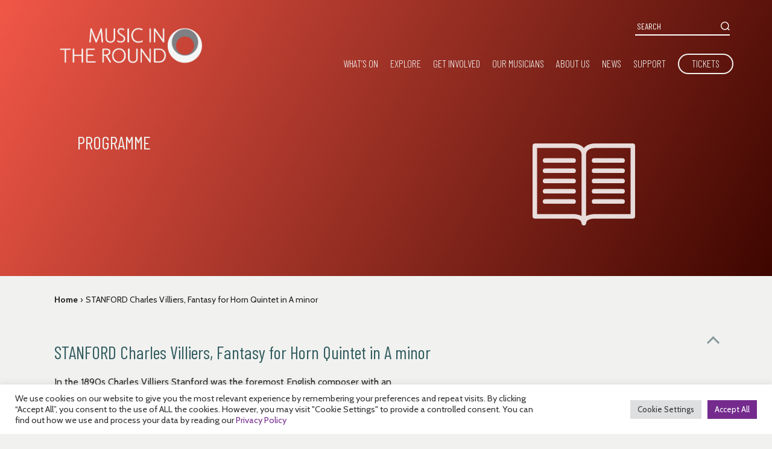

--- FILE ---
content_type: text/html; charset=UTF-8
request_url: https://musicintheround.co.uk/programmes/stanford-charles-villiers-fantasy-for-horn-quintet-in-a-minor-2/
body_size: 12549
content:
<!doctype html>
<html lang="en-US">
<head>
		<meta charset="UTF-8">
	<meta name="viewport" content="width=device-width, initial-scale=1">
	<link rel="profile" href="https://gmpg.org/xfn/11">
	<link rel="preconnect" href="https://fonts.gstatic.com">
	<link rel="preconnect" href="https://fonts.gstatic.com">
	<link href="https://fonts.googleapis.com/css2?family=Barlow+Condensed:wght@300;400&family=Cabin:ital,wght@0,400;0,600;0,700;1,400;1,700&display=swap" rel="stylesheet">	
	<meta name='robots' content='index, follow, max-image-preview:large, max-snippet:-1, max-video-preview:-1' />

	<!-- This site is optimized with the Yoast SEO Premium plugin v26.8 (Yoast SEO v26.8) - https://yoast.com/product/yoast-seo-premium-wordpress/ -->
	<title>STANFORD Charles Villiers, Fantasy for Horn Quintet in A minor - Music in the Round</title>
	<meta name="description" content="STANFORD Charles Villiers, Fantasy for Horn Quintet in A minor - Music in the Round" />
	<link rel="canonical" href="https://musicintheround.co.uk/programmes/stanford-charles-villiers-fantasy-for-horn-quintet-in-a-minor-2/" />
	<meta property="og:locale" content="en_US" />
	<meta property="og:type" content="article" />
	<meta property="og:title" content="STANFORD Charles Villiers, Fantasy for Horn Quintet in A minor" />
	<meta property="og:description" content="STANFORD Charles Villiers, Fantasy for Horn Quintet in A minor - Music in the Round" />
	<meta property="og:url" content="https://musicintheround.co.uk/programmes/stanford-charles-villiers-fantasy-for-horn-quintet-in-a-minor-2/" />
	<meta property="og:site_name" content="Music in the Round" />
	<meta property="article:publisher" content="https://www.facebook.com/musicintheround/" />
	<meta property="og:image" content="https://musicintheround.co.uk/wp-content/uploads/2022/06/Copy-of-Sounds-of-Now-facebook-square-1.png" />
	<meta property="og:image:width" content="1181" />
	<meta property="og:image:height" content="708" />
	<meta property="og:image:type" content="image/png" />
	<meta name="twitter:card" content="summary_large_image" />
	<meta name="twitter:site" content="@musicintheround" />
	<script type="application/ld+json" class="yoast-schema-graph">{"@context":"https://schema.org","@graph":[{"@type":"WebPage","@id":"https://musicintheround.co.uk/programmes/stanford-charles-villiers-fantasy-for-horn-quintet-in-a-minor-2/","url":"https://musicintheround.co.uk/programmes/stanford-charles-villiers-fantasy-for-horn-quintet-in-a-minor-2/","name":"STANFORD Charles Villiers, Fantasy for Horn Quintet in A minor - Music in the Round","isPartOf":{"@id":"https://musicintheround.co.uk/#website"},"datePublished":"2023-02-16T16:52:49+00:00","description":"STANFORD Charles Villiers, Fantasy for Horn Quintet in A minor - Music in the Round","breadcrumb":{"@id":"https://musicintheround.co.uk/programmes/stanford-charles-villiers-fantasy-for-horn-quintet-in-a-minor-2/#breadcrumb"},"inLanguage":"en-US","potentialAction":[{"@type":"ReadAction","target":["https://musicintheround.co.uk/programmes/stanford-charles-villiers-fantasy-for-horn-quintet-in-a-minor-2/"]}]},{"@type":"BreadcrumbList","@id":"https://musicintheround.co.uk/programmes/stanford-charles-villiers-fantasy-for-horn-quintet-in-a-minor-2/#breadcrumb","itemListElement":[{"@type":"ListItem","position":1,"name":"Home","item":"https://musicintheround.co.uk/"},{"@type":"ListItem","position":2,"name":"STANFORD Charles Villiers, Fantasy for Horn Quintet in A minor"}]},{"@type":"WebSite","@id":"https://musicintheround.co.uk/#website","url":"https://musicintheround.co.uk/","name":"Music in the Round","description":"Music in the Round gives you the very best musicians performing the very best chamber music. At our home in Sheffield, and many of the venues we visit around the country, you are closer to the performers, sitting just metres away from amazing artists performing spine-tingling live classical music with their heart and soul.","publisher":{"@id":"https://musicintheround.co.uk/#organization"},"potentialAction":[{"@type":"SearchAction","target":{"@type":"EntryPoint","urlTemplate":"https://musicintheround.co.uk/?s={search_term_string}"},"query-input":{"@type":"PropertyValueSpecification","valueRequired":true,"valueName":"search_term_string"}}],"inLanguage":"en-US"},{"@type":"Organization","@id":"https://musicintheround.co.uk/#organization","name":"Music in the Round","url":"https://musicintheround.co.uk/","logo":{"@type":"ImageObject","inLanguage":"en-US","@id":"https://musicintheround.co.uk/#/schema/logo/image/","url":"https://musicintheround.co.uk/wp-content/uploads/2022/06/Copy-of-Sounds-of-Now-facebook-square-1.png","contentUrl":"https://musicintheround.co.uk/wp-content/uploads/2022/06/Copy-of-Sounds-of-Now-facebook-square-1.png","width":1181,"height":708,"caption":"Music in the Round"},"image":{"@id":"https://musicintheround.co.uk/#/schema/logo/image/"},"sameAs":["https://www.facebook.com/musicintheround/","https://x.com/musicintheround","https://www.instagram.com/musicintheround/?hl=en","https://youtube.com/channel/UC_CVU4CfvRWDRa7Vc_Uel3g"]}]}</script>
	<!-- / Yoast SEO Premium plugin. -->


<link rel="alternate" type="application/rss+xml" title="Music in the Round &raquo; Feed" href="https://musicintheround.co.uk/feed/" />
<link rel="alternate" type="application/rss+xml" title="Music in the Round &raquo; Comments Feed" href="https://musicintheround.co.uk/comments/feed/" />
<link rel="alternate" title="oEmbed (JSON)" type="application/json+oembed" href="https://musicintheround.co.uk/wp-json/oembed/1.0/embed?url=https%3A%2F%2Fmusicintheround.co.uk%2Fprogrammes%2Fstanford-charles-villiers-fantasy-for-horn-quintet-in-a-minor-2%2F" />
<link rel="alternate" title="oEmbed (XML)" type="text/xml+oembed" href="https://musicintheround.co.uk/wp-json/oembed/1.0/embed?url=https%3A%2F%2Fmusicintheround.co.uk%2Fprogrammes%2Fstanford-charles-villiers-fantasy-for-horn-quintet-in-a-minor-2%2F&#038;format=xml" />
<style id='wp-img-auto-sizes-contain-inline-css'>
img:is([sizes=auto i],[sizes^="auto," i]){contain-intrinsic-size:3000px 1500px}
/*# sourceURL=wp-img-auto-sizes-contain-inline-css */
</style>

<style id='wp-emoji-styles-inline-css'>

	img.wp-smiley, img.emoji {
		display: inline !important;
		border: none !important;
		box-shadow: none !important;
		height: 1em !important;
		width: 1em !important;
		margin: 0 0.07em !important;
		vertical-align: -0.1em !important;
		background: none !important;
		padding: 0 !important;
	}
/*# sourceURL=wp-emoji-styles-inline-css */
</style>
<link rel='stylesheet' id='wp-block-library-css' href='https://musicintheround.co.uk/wp-includes/css/dist/block-library/style.min.css?ver=6.9' media='all' />
<style id='global-styles-inline-css'>
:root{--wp--preset--aspect-ratio--square: 1;--wp--preset--aspect-ratio--4-3: 4/3;--wp--preset--aspect-ratio--3-4: 3/4;--wp--preset--aspect-ratio--3-2: 3/2;--wp--preset--aspect-ratio--2-3: 2/3;--wp--preset--aspect-ratio--16-9: 16/9;--wp--preset--aspect-ratio--9-16: 9/16;--wp--preset--color--black: #000000;--wp--preset--color--cyan-bluish-gray: #abb8c3;--wp--preset--color--white: #ffffff;--wp--preset--color--pale-pink: #f78da7;--wp--preset--color--vivid-red: #cf2e2e;--wp--preset--color--luminous-vivid-orange: #ff6900;--wp--preset--color--luminous-vivid-amber: #fcb900;--wp--preset--color--light-green-cyan: #7bdcb5;--wp--preset--color--vivid-green-cyan: #00d084;--wp--preset--color--pale-cyan-blue: #8ed1fc;--wp--preset--color--vivid-cyan-blue: #0693e3;--wp--preset--color--vivid-purple: #9b51e0;--wp--preset--gradient--vivid-cyan-blue-to-vivid-purple: linear-gradient(135deg,rgb(6,147,227) 0%,rgb(155,81,224) 100%);--wp--preset--gradient--light-green-cyan-to-vivid-green-cyan: linear-gradient(135deg,rgb(122,220,180) 0%,rgb(0,208,130) 100%);--wp--preset--gradient--luminous-vivid-amber-to-luminous-vivid-orange: linear-gradient(135deg,rgb(252,185,0) 0%,rgb(255,105,0) 100%);--wp--preset--gradient--luminous-vivid-orange-to-vivid-red: linear-gradient(135deg,rgb(255,105,0) 0%,rgb(207,46,46) 100%);--wp--preset--gradient--very-light-gray-to-cyan-bluish-gray: linear-gradient(135deg,rgb(238,238,238) 0%,rgb(169,184,195) 100%);--wp--preset--gradient--cool-to-warm-spectrum: linear-gradient(135deg,rgb(74,234,220) 0%,rgb(151,120,209) 20%,rgb(207,42,186) 40%,rgb(238,44,130) 60%,rgb(251,105,98) 80%,rgb(254,248,76) 100%);--wp--preset--gradient--blush-light-purple: linear-gradient(135deg,rgb(255,206,236) 0%,rgb(152,150,240) 100%);--wp--preset--gradient--blush-bordeaux: linear-gradient(135deg,rgb(254,205,165) 0%,rgb(254,45,45) 50%,rgb(107,0,62) 100%);--wp--preset--gradient--luminous-dusk: linear-gradient(135deg,rgb(255,203,112) 0%,rgb(199,81,192) 50%,rgb(65,88,208) 100%);--wp--preset--gradient--pale-ocean: linear-gradient(135deg,rgb(255,245,203) 0%,rgb(182,227,212) 50%,rgb(51,167,181) 100%);--wp--preset--gradient--electric-grass: linear-gradient(135deg,rgb(202,248,128) 0%,rgb(113,206,126) 100%);--wp--preset--gradient--midnight: linear-gradient(135deg,rgb(2,3,129) 0%,rgb(40,116,252) 100%);--wp--preset--font-size--small: 13px;--wp--preset--font-size--medium: 20px;--wp--preset--font-size--large: 36px;--wp--preset--font-size--x-large: 42px;--wp--preset--spacing--20: 0.44rem;--wp--preset--spacing--30: 0.67rem;--wp--preset--spacing--40: 1rem;--wp--preset--spacing--50: 1.5rem;--wp--preset--spacing--60: 2.25rem;--wp--preset--spacing--70: 3.38rem;--wp--preset--spacing--80: 5.06rem;--wp--preset--shadow--natural: 6px 6px 9px rgba(0, 0, 0, 0.2);--wp--preset--shadow--deep: 12px 12px 50px rgba(0, 0, 0, 0.4);--wp--preset--shadow--sharp: 6px 6px 0px rgba(0, 0, 0, 0.2);--wp--preset--shadow--outlined: 6px 6px 0px -3px rgb(255, 255, 255), 6px 6px rgb(0, 0, 0);--wp--preset--shadow--crisp: 6px 6px 0px rgb(0, 0, 0);}:where(.is-layout-flex){gap: 0.5em;}:where(.is-layout-grid){gap: 0.5em;}body .is-layout-flex{display: flex;}.is-layout-flex{flex-wrap: wrap;align-items: center;}.is-layout-flex > :is(*, div){margin: 0;}body .is-layout-grid{display: grid;}.is-layout-grid > :is(*, div){margin: 0;}:where(.wp-block-columns.is-layout-flex){gap: 2em;}:where(.wp-block-columns.is-layout-grid){gap: 2em;}:where(.wp-block-post-template.is-layout-flex){gap: 1.25em;}:where(.wp-block-post-template.is-layout-grid){gap: 1.25em;}.has-black-color{color: var(--wp--preset--color--black) !important;}.has-cyan-bluish-gray-color{color: var(--wp--preset--color--cyan-bluish-gray) !important;}.has-white-color{color: var(--wp--preset--color--white) !important;}.has-pale-pink-color{color: var(--wp--preset--color--pale-pink) !important;}.has-vivid-red-color{color: var(--wp--preset--color--vivid-red) !important;}.has-luminous-vivid-orange-color{color: var(--wp--preset--color--luminous-vivid-orange) !important;}.has-luminous-vivid-amber-color{color: var(--wp--preset--color--luminous-vivid-amber) !important;}.has-light-green-cyan-color{color: var(--wp--preset--color--light-green-cyan) !important;}.has-vivid-green-cyan-color{color: var(--wp--preset--color--vivid-green-cyan) !important;}.has-pale-cyan-blue-color{color: var(--wp--preset--color--pale-cyan-blue) !important;}.has-vivid-cyan-blue-color{color: var(--wp--preset--color--vivid-cyan-blue) !important;}.has-vivid-purple-color{color: var(--wp--preset--color--vivid-purple) !important;}.has-black-background-color{background-color: var(--wp--preset--color--black) !important;}.has-cyan-bluish-gray-background-color{background-color: var(--wp--preset--color--cyan-bluish-gray) !important;}.has-white-background-color{background-color: var(--wp--preset--color--white) !important;}.has-pale-pink-background-color{background-color: var(--wp--preset--color--pale-pink) !important;}.has-vivid-red-background-color{background-color: var(--wp--preset--color--vivid-red) !important;}.has-luminous-vivid-orange-background-color{background-color: var(--wp--preset--color--luminous-vivid-orange) !important;}.has-luminous-vivid-amber-background-color{background-color: var(--wp--preset--color--luminous-vivid-amber) !important;}.has-light-green-cyan-background-color{background-color: var(--wp--preset--color--light-green-cyan) !important;}.has-vivid-green-cyan-background-color{background-color: var(--wp--preset--color--vivid-green-cyan) !important;}.has-pale-cyan-blue-background-color{background-color: var(--wp--preset--color--pale-cyan-blue) !important;}.has-vivid-cyan-blue-background-color{background-color: var(--wp--preset--color--vivid-cyan-blue) !important;}.has-vivid-purple-background-color{background-color: var(--wp--preset--color--vivid-purple) !important;}.has-black-border-color{border-color: var(--wp--preset--color--black) !important;}.has-cyan-bluish-gray-border-color{border-color: var(--wp--preset--color--cyan-bluish-gray) !important;}.has-white-border-color{border-color: var(--wp--preset--color--white) !important;}.has-pale-pink-border-color{border-color: var(--wp--preset--color--pale-pink) !important;}.has-vivid-red-border-color{border-color: var(--wp--preset--color--vivid-red) !important;}.has-luminous-vivid-orange-border-color{border-color: var(--wp--preset--color--luminous-vivid-orange) !important;}.has-luminous-vivid-amber-border-color{border-color: var(--wp--preset--color--luminous-vivid-amber) !important;}.has-light-green-cyan-border-color{border-color: var(--wp--preset--color--light-green-cyan) !important;}.has-vivid-green-cyan-border-color{border-color: var(--wp--preset--color--vivid-green-cyan) !important;}.has-pale-cyan-blue-border-color{border-color: var(--wp--preset--color--pale-cyan-blue) !important;}.has-vivid-cyan-blue-border-color{border-color: var(--wp--preset--color--vivid-cyan-blue) !important;}.has-vivid-purple-border-color{border-color: var(--wp--preset--color--vivid-purple) !important;}.has-vivid-cyan-blue-to-vivid-purple-gradient-background{background: var(--wp--preset--gradient--vivid-cyan-blue-to-vivid-purple) !important;}.has-light-green-cyan-to-vivid-green-cyan-gradient-background{background: var(--wp--preset--gradient--light-green-cyan-to-vivid-green-cyan) !important;}.has-luminous-vivid-amber-to-luminous-vivid-orange-gradient-background{background: var(--wp--preset--gradient--luminous-vivid-amber-to-luminous-vivid-orange) !important;}.has-luminous-vivid-orange-to-vivid-red-gradient-background{background: var(--wp--preset--gradient--luminous-vivid-orange-to-vivid-red) !important;}.has-very-light-gray-to-cyan-bluish-gray-gradient-background{background: var(--wp--preset--gradient--very-light-gray-to-cyan-bluish-gray) !important;}.has-cool-to-warm-spectrum-gradient-background{background: var(--wp--preset--gradient--cool-to-warm-spectrum) !important;}.has-blush-light-purple-gradient-background{background: var(--wp--preset--gradient--blush-light-purple) !important;}.has-blush-bordeaux-gradient-background{background: var(--wp--preset--gradient--blush-bordeaux) !important;}.has-luminous-dusk-gradient-background{background: var(--wp--preset--gradient--luminous-dusk) !important;}.has-pale-ocean-gradient-background{background: var(--wp--preset--gradient--pale-ocean) !important;}.has-electric-grass-gradient-background{background: var(--wp--preset--gradient--electric-grass) !important;}.has-midnight-gradient-background{background: var(--wp--preset--gradient--midnight) !important;}.has-small-font-size{font-size: var(--wp--preset--font-size--small) !important;}.has-medium-font-size{font-size: var(--wp--preset--font-size--medium) !important;}.has-large-font-size{font-size: var(--wp--preset--font-size--large) !important;}.has-x-large-font-size{font-size: var(--wp--preset--font-size--x-large) !important;}
/*# sourceURL=global-styles-inline-css */
</style>

<style id='classic-theme-styles-inline-css'>
/*! This file is auto-generated */
.wp-block-button__link{color:#fff;background-color:#32373c;border-radius:9999px;box-shadow:none;text-decoration:none;padding:calc(.667em + 2px) calc(1.333em + 2px);font-size:1.125em}.wp-block-file__button{background:#32373c;color:#fff;text-decoration:none}
/*# sourceURL=/wp-includes/css/classic-themes.min.css */
</style>
<link rel='stylesheet' id='contact-form-7-css' href='https://musicintheround.co.uk/wp-content/plugins/contact-form-7/includes/css/styles.css?ver=6.1.4' media='all' />
<link rel='stylesheet' id='cookie-law-info-css' href='https://musicintheround.co.uk/wp-content/plugins/cookie-law-info/legacy/public/css/cookie-law-info-public.css?ver=3.3.9.1' media='all' />
<link rel='stylesheet' id='cookie-law-info-gdpr-css' href='https://musicintheround.co.uk/wp-content/plugins/cookie-law-info/legacy/public/css/cookie-law-info-gdpr.css?ver=3.3.9.1' media='all' />
<link rel='stylesheet' id='pageloader-style-css' href='https://musicintheround.co.uk/wp-content/plugins/hdk-page-loader/css/pageloader.css?ver=6.9' media='all' />
<link rel='stylesheet' id='mitr-style-css' href='https://musicintheround.co.uk/wp-content/themes/mitr/style.css?ver=1.0.1' media='all' />
<link rel='stylesheet' id='flickity-style-css' href='https://musicintheround.co.uk/wp-content/themes/mitr/css/flickity.css?ver=2.21' media='all' />
<script src="https://musicintheround.co.uk/wp-includes/js/jquery/jquery.min.js?ver=3.7.1" id="jquery-core-js"></script>
<script src="https://musicintheround.co.uk/wp-includes/js/jquery/jquery-migrate.min.js?ver=3.4.1" id="jquery-migrate-js"></script>
<script id="cookie-law-info-js-extra">
var Cli_Data = {"nn_cookie_ids":[],"cookielist":[],"non_necessary_cookies":[],"ccpaEnabled":"","ccpaRegionBased":"","ccpaBarEnabled":"","strictlyEnabled":["necessary","obligatoire"],"ccpaType":"gdpr","js_blocking":"1","custom_integration":"","triggerDomRefresh":"","secure_cookies":""};
var cli_cookiebar_settings = {"animate_speed_hide":"500","animate_speed_show":"500","background":"#FFF","border":"#b1a6a6c2","border_on":"","button_1_button_colour":"#61a229","button_1_button_hover":"#4e8221","button_1_link_colour":"#fff","button_1_as_button":"1","button_1_new_win":"","button_2_button_colour":"#333","button_2_button_hover":"#292929","button_2_link_colour":"#444","button_2_as_button":"","button_2_hidebar":"","button_3_button_colour":"#dedfe0","button_3_button_hover":"#b2b2b3","button_3_link_colour":"#333333","button_3_as_button":"1","button_3_new_win":"","button_4_button_colour":"#dedfe0","button_4_button_hover":"#b2b2b3","button_4_link_colour":"#333333","button_4_as_button":"1","button_7_button_colour":"#752a8d","button_7_button_hover":"#5e2271","button_7_link_colour":"#fff","button_7_as_button":"1","button_7_new_win":"","font_family":"inherit","header_fix":"","notify_animate_hide":"1","notify_animate_show":"","notify_div_id":"#cookie-law-info-bar","notify_position_horizontal":"right","notify_position_vertical":"bottom","scroll_close":"","scroll_close_reload":"","accept_close_reload":"","reject_close_reload":"","showagain_tab":"","showagain_background":"#fff","showagain_border":"#000","showagain_div_id":"#cookie-law-info-again","showagain_x_position":"100px","text":"#333333","show_once_yn":"","show_once":"10000","logging_on":"","as_popup":"","popup_overlay":"1","bar_heading_text":"","cookie_bar_as":"banner","popup_showagain_position":"bottom-right","widget_position":"left"};
var log_object = {"ajax_url":"https://musicintheround.co.uk/wp-admin/admin-ajax.php"};
//# sourceURL=cookie-law-info-js-extra
</script>
<script src="https://musicintheround.co.uk/wp-content/plugins/cookie-law-info/legacy/public/js/cookie-law-info-public.js?ver=3.3.9.1" id="cookie-law-info-js"></script>
<link rel="https://api.w.org/" href="https://musicintheround.co.uk/wp-json/" /><link rel="alternate" title="JSON" type="application/json" href="https://musicintheround.co.uk/wp-json/wp/v2/programmes/2874" /><link rel="EditURI" type="application/rsd+xml" title="RSD" href="https://musicintheround.co.uk/xmlrpc.php?rsd" />
<meta name="generator" content="WordPress 6.9" />
<link rel='shortlink' href='https://musicintheround.co.uk/?p=2874' />
	 
<!-- Google Tag Manager -->
<script>(function(w,d,s,l,i){w[l]=w[l]||[];w[l].push({'gtm.start':
new Date().getTime(),event:'gtm.js'});var f=d.getElementsByTagName(s)[0],
j=d.createElement(s),dl=l!='dataLayer'?'&l='+l:'';j.async=true;j.src=
'https://www.googletagmanager.com/gtm.js?id='+i+dl;f.parentNode.insertBefore(j,f);
})(window,document,'script','dataLayer','GTM-M9NLTZN');</script>
<!-- End Google Tag Manager -->
	 
	<link rel="icon" href="https://musicintheround.co.uk/wp-content/uploads/2025/12/cropped-Music-in-the-Round-circle-01-32x32.png" sizes="32x32" />
<link rel="icon" href="https://musicintheround.co.uk/wp-content/uploads/2025/12/cropped-Music-in-the-Round-circle-01-192x192.png" sizes="192x192" />
<link rel="apple-touch-icon" href="https://musicintheround.co.uk/wp-content/uploads/2025/12/cropped-Music-in-the-Round-circle-01-180x180.png" />
<meta name="msapplication-TileImage" content="https://musicintheround.co.uk/wp-content/uploads/2025/12/cropped-Music-in-the-Round-circle-01-270x270.png" />
	<link rel="apple-touch-icon" sizes="180x180" href="https://musicintheround.co.uk/apple-touch-icon.png">
	<link rel="icon" type="image/png" sizes="32x32" href="https://musicintheround.co.uk/favicon-32x32.png">
	<link rel="icon" type="image/png" sizes="16x16" href="https://musicintheround.co.uk/favicon-16x16.png">
	<link rel="manifest" href="https://musicintheround.co.uk/site.webmanifest">
	<link rel="mask-icon" href="https://musicintheround.co.uk/safari-pinned-tab.svg" color="#782b90">
	<meta name="msapplication-TileColor" content="#9f00a7">
	<meta name="theme-color" content="#ffffff">
	<meta name="format-detection" content="telephone=no">
	<!-- Hotjar Tracking Code for https://events.musicintheround.co.uk -->
<script>
    (function(h,o,t,j,a,r){
        h.hj=h.hj||function(){(h.hj.q=h.hj.q||[]).push(arguments)};
        h._hjSettings={hjid:2672873,hjsv:6};
        a=o.getElementsByTagName('head')[0];
        r=o.createElement('script');r.async=1;
        r.src=t+h._hjSettings.hjid+j+h._hjSettings.hjsv;
        a.appendChild(r);
    })(window,document,'https://static.hotjar.com/c/hotjar-','.js?sv=');
</script>
<link rel='stylesheet' id='cookie-law-info-table-css' href='https://musicintheround.co.uk/wp-content/plugins/cookie-law-info/legacy/public/css/cookie-law-info-table.css?ver=3.3.9.1' media='all' />
</head>

<body class="wp-singular programmes-template-default single single-programmes postid-2874 wp-theme-mitr">
   <div class="pageloader">
		<div class="preloader">
			<iframe src="https://musicintheround.co.uk/wp-content/themes/mitr/assets/itr-animated.svg"></iframe>
		</div>
	</div>
   	 
<!-- Google Tag Manager (noscript) -->
<noscript><iframe src="https://www.googletagmanager.com/ns.html?id=GTM-M9NLTZN"
height="0" width="0" style="display:none;visibility:hidden"></iframe></noscript>
<!-- End Google Tag Manager (noscript) -->
	 
	<div id="page" class="site">
	<a class="skip-link screen-reader-text" href="#primary">Skip to content</a>

	<header id="masthead" class="site-header">
		<div class="site-branding">
			<div class="logo">
				<a href="https://musicintheround.co.uk/">
					<img src="https://musicintheround.co.uk/wp-content/themes/mitr/assets/logo.png">
				</a>
			</div>
			<button class="hamburger hamburger--collapse" type="button" id="hamburger">
				<span class="hamburger-box">
					<span class="hamburger-inner"></span>
				</span>
			</button>
		</div><!-- .site-branding -->
		<nav id="site-navigation" class="main-navigation">
			<div class="menu-menu-1-container"><ul id="primary-menu" class="menu"><li id="menu-item-270" class="menu-item menu-item-type-post_type menu-item-object-page menu-item-270"><a href="https://musicintheround.co.uk/whats-on/">What’s On</a></li>
<li id="menu-item-1346" class="menu-item menu-item-type-post_type menu-item-object-page menu-item-1346"><a href="https://musicintheround.co.uk/explore-at-home/">Explore</a></li>
<li id="menu-item-2886" class="menu-item menu-item-type-post_type menu-item-object-page menu-item-2886"><a href="https://musicintheround.co.uk/get-involved/">Get Involved</a></li>
<li id="menu-item-1593" class="menu-item menu-item-type-post_type menu-item-object-page menu-item-1593"><a href="https://musicintheround.co.uk/our-musicians/">Our Musicians</a></li>
<li id="menu-item-4277" class="menu-item menu-item-type-post_type menu-item-object-page menu-item-4277"><a href="https://musicintheround.co.uk/home/about-us/">About Us</a></li>
<li id="menu-item-1594" class="menu-item menu-item-type-post_type menu-item-object-page menu-item-1594"><a href="https://musicintheround.co.uk/news/">News</a></li>
<li id="menu-item-1595" class="menu-item menu-item-type-post_type menu-item-object-page menu-item-1595"><a href="https://musicintheround.co.uk/support-us/">Support</a></li>
</ul></div>			<div id = "booking_button" class="booking">
         		<a class="button button_booking button_nav" href="https://musicintheround.co.uk/whats-on" target="_blank">TICKETS</a>
			</div>
		</nav><!-- #site-navigation -->
		<div class="main-site">
			<div class="nav-search-form"><form id="search_form" role="search" method="get" class="search-form" action="https://musicintheround.co.uk/">
	<input type="search" id="search-form-input" class="search-field" placeholder="SEARCH" value="" name="s"/>
	<input type="image" alt="Search" class="search-submit" src="https://musicintheround.co.uk/wp-content/themes/mitr/assets/searchicon.svg"/>
</form>
</div>
		</div>
	</header><!-- #masthead -->

	<main id="primary" class="site-main">

					<article id="post-2874" class="post-2874 programmes type-programmes status-publish hentry glossary-s">
			<div class="mitr-gradient mitr-gradient--red padding">
				<div class="podcasts_header">
					<div class="podcasts_header--left">
						<h2 class="white uc barlow">Programme</h2>
											</div>
					<div class="podcasts_header--right">
						<img src="https://musicintheround.co.uk/wp-content/themes/mitr/assets/notes.svg">
					</div>
				</div>	
			</div>
			    <div class="breadcrumbs mitr_container margin">
        <a class="weight-bold" href="/">Home</a><span class="greater_than">&rsaquo;</span>
                        <a href="https://musicintheround.co.uk/programmes/stanford-charles-villiers-fantasy-for-horn-quintet-in-a-minor-2/">STANFORD Charles Villiers, Fantasy for Horn Quintet in A minor</a>
    </div>
			</article>

			<div class="mitr_container mitr_container--itr-programmes single-programme margin" id="notes">
				<div class="mitr_details mitr_details--programme open">
    <div class="mitr_details--header">
        <h3>STANFORD Charles Villiers, Fantasy for Horn Quintet in A minor</h3>
    </div>
    <div class="mitr_details--contents flex">
        <div class="flex_item mitr_details--content ">
            <p>In the 1890s Charles Villiers <span class="mark1g9311qa1" data-markjs="true" data-ogac="" data-ogab="" data-ogsc="" data-ogsb="">Stanford</span> was the foremost English composer with an international reputation. But long before 1922 when he composed his Fantasy for Horn Quintet, his fame had been eclipsed by Edward Elgar, whose own success was in no small part down to <span class="mark1g9311qa1" data-markjs="true" data-ogac="" data-ogab="" data-ogsc="" data-ogsb="">Stanford</span> – Elgar’s music had been included in a number of high-profile concerts conducted by <span class="mark1g9311qa1" data-markjs="true" data-ogac="" data-ogab="" data-ogsc="" data-ogsb="">Stanford</span>. <span class="mark1g9311qa1" data-markjs="true" data-ogac="" data-ogab="" data-ogsc="" data-ogsb="">Stanford</span> appears to have been badly affected by his younger colleagues success, and in 1904 they had a particularly spiteful fall-out via their regular correspondence.</p>
<p>As a result, <span class="mark1g9311qa1" data-markjs="true" data-ogac="" data-ogab="" data-ogsc="" data-ogsb="">Stanford</span> became increasingly disillusioned with the English music scene. It is not known who the Fantasy for Horn Quintet was composed, or whether it ever received a public performance (though it may have been intended for students at the Royal College of Music). Like those quintets from Schumann and Liszt on which it may have been modled, it has a central theme, heard at the beginning in the cello and horn, which re-occurs as a foundation for other material.</p>
        </div>
        <div class="flex_item mitr_details--audio">
                    </div>
    </div>
</div>			</div>
			
			


		        
	</main><!-- #main -->
	    <div class="bg-swirl block_donate padding">
            <div class="flex block_donate--inner">
                <div class="block_donate--text">
                    <h3>Donate</h3>
                    <p><strong>Support from individuals is vital to our work.<br />
</strong>By donating to our charity, you make a direct contribution to chamber music in the UK. Your support helps us engage the very best talent in our concerts, from our in-house Ensemble 360 to international artists such as Steven Isserlis and Angela Hewitt.</p>
                </div>
                <div class="block_donate--button">
                    <a class="button button_donate button_donate--heart" href="https://cafdonate.cafonline.org/10164">Donate Now</a>
                    <input type="image" alt="Donate" class="donate-submit" src="/wp-content/themes/mitr/assets/donate.svg">
                </div>
            </div>
        </div>

	<footer id="colophon" class="site-footer">
		<div class="site-channels margin">
			<div class="site-channels_item">
				<a href="https://www.youtube.com/channel/UC_CVU4CfvRWDRa7Vc_Uel3g" target="_blank">
					<img src= "https://musicintheround.co.uk/wp-content/themes/mitr/assets/youtube-large.svg">
					<div class="site-channels_item--text">
						<h3 class="purple uc barlow">Visit our Youtube channel</h3>
						<p>Explore dozens of online concerts, exclusive interviews with musicians and fun things for families.</p>
					</div>
				</a>
			</div>
			<div class="site-channels_item">
				<a href="/sign-up" target="_blank">
					<img src= "https://musicintheround.co.uk/wp-content/themes/mitr/assets/mail-large.svg" >
					<div class="site-channels_item--text">
						<h3 class="purple uc barlow">Sign up to our mailing list</h3>
						<p>Join our mailing list to receive updates about future events and activities.</p>
					</div>
				</a>
			</div>
		</div>
		<div class="site-info padding">
			<div class="site-info_item">
				<div class="logo">
					<a href="https://www.musicintheround.co.uk/" target="_blank">
						<span class="screen-reader-text">Music in the Round</span>
						<img src="https://musicintheround.co.uk/wp-content/themes/mitr/assets/logo.png">
					</a>
				</div>
			</div>
			<div class="site-info_item">
				<a href="https://www.facebook.com/musicintheround/" target="_blank">
					<span class="screen-reader-text">Facebook</span>
					<img src="https://musicintheround.co.uk/wp-content/themes/mitr/assets/facebook.svg">
				</a>
				<a href="https://twitter.com/musicintheround" target="_blank">
					<span class="screen-reader-text">Twitter</span>
					<img src="https://musicintheround.co.uk/wp-content/themes/mitr/assets/twitter.svg">
				</a>
				<a href="https://www.instagram.com/musicintheround/?hl=en" target="_blank">
					<span class="screen-reader-text">Instagram</span>
					<img src="https://musicintheround.co.uk/wp-content/themes/mitr/assets/instagram.svg">
				</a>
				<a href="https://www.youtube.com/channel/UC_CVU4CfvRWDRa7Vc_Uel3g" target="_blank">
					<span class="screen-reader-text">Youtube</span>
					<img src="https://musicintheround.co.uk/wp-content/themes/mitr/assets/youtube.svg">
				</a>
			</div>
			<div class="site-info_item">
				<div class="menu-footer-menu-container"><ul id="footer-menu" class="menu"><li id="menu-item-84" class="menu-item menu-item-type-custom menu-item-object-custom menu-item-84"><a target="_blank" href="https://www.musicintheround.co.uk/">MusicInTheRound.co.uk</a></li>
<li id="menu-item-1896" class="menu-item menu-item-type-post_type menu-item-object-page menu-item-1896"><a href="https://musicintheround.co.uk/contact-us/">Contact Us</a></li>
<li id="menu-item-1897" class="menu-item menu-item-type-post_type menu-item-object-page menu-item-1897"><a href="https://musicintheround.co.uk/privacy-policy/">Privacy Policy</a></li>
</ul></div>			</div>
			
			<div class="site-info_item">
				<div class="site-info_item--sponsors">
					            <div class="logo_link">
                <a href="https://www.artscouncil.org.uk/projectgrants" target="_blank"><span class="screen-reader-text">Arts Council England</span><img src="https://musicintheround.co.uk/wp-content/uploads/2022/03/ACE.png"></a>            </div>
                    <div class="logo_link">
                <a href="http://www.mayfieldartstrust.org.uk" target="_blank"><span class="screen-reader-text">Mayfield Valley Arts Trust</span><img src="https://musicintheround.co.uk/wp-content/uploads/2022/03/MVAT.png"></a>            </div>
                    <div class="logo_link">
                <a href="https://www.sheffield.gov.uk/" target="_blank"><span class="screen-reader-text">Sheffield City Council</span><img src="https://musicintheround.co.uk/wp-content/uploads/2022/03/SCC.png"></a>            </div>
        				</div>
			</div>
			<div class="site-info_item">
				<div class="site-info_item--support">
					            <div class="logo_link">
                <a href="https://www.artsawardsupporter.com/" target="_blank"><span class="screen-reader-text">Arts Award Supporter</span><img src="https://musicintheround.co.uk/wp-content/uploads/2022/03/arts-award-supporter.png"></a>                <p>Music in the Round is an Arts Award supporter.<a href="https://www.artsawardsupporter.com/"> Find out more</a></p>
            </div>
                    <div class="logo_link">
                <a href="https://www.keychange.eu/" target="_blank"><span class="screen-reader-text">Keychange</span><img src="https://musicintheround.co.uk/wp-content/uploads/2022/03/keychange_logo_pink.png"></a>                <p>We have taken the Keychange Pledge, taking action to represent the underrepresented.</p>
            </div>
                    <div class="logo_link">
                <a href="https://www.fundraisingregulator.org.uk/" target="_blank"><span class="screen-reader-text">Fundraising Regulator</span><img src="https://musicintheround.co.uk/wp-content/uploads/2022/03/fr-logo.png"></a>                            </div>
                    <div class="logo_link">
                <a href="https://blim.org.uk/" target="_blank"><span class="screen-reader-text">Black Lives in Music</span><img src="https://musicintheround.co.uk/wp-content/uploads/2022/06/Untitled-design-36.png"></a>                <p>Music in the Round is a founder member of Black Lives in Music. <a href="https://blim.org.uk/">Find out more.</a></p>
            </div>
        				</div>
			</div>
			<div class="site-info_item site-info_meta">
				<p>Music in the Round Ltd. Registered office; 4th Floor, Sheffield Central Library, Surrey Street, Sheffield, S1 1XZ. Registered charity number; 326<span></span>811. Registered company number; 188<span></span>0734. VAT number; 391<span></span> 1875<span></span> 33.</p>
				<a href="https://wearehdk.com" target="_blank">
					<span class="screen-reader-text">Made by HdK</span>
					<img src="https://musicintheround.co.uk/wp-content/themes/mitr/assets/hdk.svg">
				</a>
			</div>
		</div><!-- .site-info -->
	</footer><!-- #colophon -->
</div><!-- #page -->

<script type="speculationrules">
{"prefetch":[{"source":"document","where":{"and":[{"href_matches":"/*"},{"not":{"href_matches":["/wp-*.php","/wp-admin/*","/wp-content/uploads/*","/wp-content/*","/wp-content/plugins/*","/wp-content/themes/mitr/*","/*\\?(.+)"]}},{"not":{"selector_matches":"a[rel~=\"nofollow\"]"}},{"not":{"selector_matches":".no-prefetch, .no-prefetch a"}}]},"eagerness":"conservative"}]}
</script>
<!--googleoff: all--><div id="cookie-law-info-bar" data-nosnippet="true"><span><div class="cli-bar-container cli-style-v2"><div class="cli-bar-message">We use cookies on our website to give you the most relevant experience by remembering your preferences and repeat visits. By clicking “Accept All”, you consent to the use of ALL the cookies. However, you may visit "Cookie Settings" to provide a controlled consent. You can find out how we use and process your data by reading our <a href="https://musicintheround.co.uk/privacy-policy">Privacy Policy</a></div><div class="cli-bar-btn_container"><a role='button' class="medium cli-plugin-button cli-plugin-main-button cli_settings_button" style="margin:0px 5px 0px 0px">Cookie Settings</a><a id="wt-cli-accept-all-btn" role='button' data-cli_action="accept_all" class="wt-cli-element medium cli-plugin-button wt-cli-accept-all-btn cookie_action_close_header cli_action_button">Accept All</a></div></div></span></div><div id="cookie-law-info-again" data-nosnippet="true"><span id="cookie_hdr_showagain">Manage consent</span></div><div class="cli-modal" data-nosnippet="true" id="cliSettingsPopup" tabindex="-1" role="dialog" aria-labelledby="cliSettingsPopup" aria-hidden="true">
  <div class="cli-modal-dialog" role="document">
	<div class="cli-modal-content cli-bar-popup">
		  <button type="button" class="cli-modal-close" id="cliModalClose">
			<svg class="" viewBox="0 0 24 24"><path d="M19 6.41l-1.41-1.41-5.59 5.59-5.59-5.59-1.41 1.41 5.59 5.59-5.59 5.59 1.41 1.41 5.59-5.59 5.59 5.59 1.41-1.41-5.59-5.59z"></path><path d="M0 0h24v24h-24z" fill="none"></path></svg>
			<span class="wt-cli-sr-only">Close</span>
		  </button>
		  <div class="cli-modal-body">
			<div class="cli-container-fluid cli-tab-container">
	<div class="cli-row">
		<div class="cli-col-12 cli-align-items-stretch cli-px-0">
			<div class="cli-privacy-overview">
				<h4>Privacy Overview</h4>				<div class="cli-privacy-content">
					<div class="cli-privacy-content-text">This website uses cookies to improve your experience while you navigate through the website. Out of these, the cookies that are categorized as necessary are stored on your browser as they are essential for the working of basic functionalities of the website. We also use third-party cookies that help us analyze and understand how you use this website. These cookies will be stored in your browser only with your consent. You also have the option to opt-out of these cookies. But opting out of some of these cookies may affect your browsing experience.</div>
				</div>
				<a class="cli-privacy-readmore" aria-label="Show more" role="button" data-readmore-text="Show more" data-readless-text="Show less"></a>			</div>
		</div>
		<div class="cli-col-12 cli-align-items-stretch cli-px-0 cli-tab-section-container">
												<div class="cli-tab-section">
						<div class="cli-tab-header">
							<a role="button" tabindex="0" class="cli-nav-link cli-settings-mobile" data-target="necessary" data-toggle="cli-toggle-tab">
								Necessary							</a>
															<div class="wt-cli-necessary-checkbox">
									<input type="checkbox" class="cli-user-preference-checkbox"  id="wt-cli-checkbox-necessary" data-id="checkbox-necessary" checked="checked"  />
									<label class="form-check-label" for="wt-cli-checkbox-necessary">Necessary</label>
								</div>
								<span class="cli-necessary-caption">Always Enabled</span>
													</div>
						<div class="cli-tab-content">
							<div class="cli-tab-pane cli-fade" data-id="necessary">
								<div class="wt-cli-cookie-description">
									Necessary cookies are absolutely essential for the website to function properly. These cookies ensure basic functionalities and security features of the website, anonymously.
<table class="cookielawinfo-row-cat-table cookielawinfo-winter"><thead><tr><th class="cookielawinfo-column-1">Cookie</th><th class="cookielawinfo-column-3">Duration</th><th class="cookielawinfo-column-4">Description</th></tr></thead><tbody><tr class="cookielawinfo-row"><td class="cookielawinfo-column-1">cookielawinfo-checkbox-analytics</td><td class="cookielawinfo-column-3">11 months</td><td class="cookielawinfo-column-4">This cookie is set by GDPR Cookie Consent plugin. The cookie is used to store the user consent for the cookies in the category "Analytics".</td></tr><tr class="cookielawinfo-row"><td class="cookielawinfo-column-1">cookielawinfo-checkbox-functional</td><td class="cookielawinfo-column-3">11 months</td><td class="cookielawinfo-column-4">The cookie is set by GDPR cookie consent to record the user consent for the cookies in the category "Functional".</td></tr><tr class="cookielawinfo-row"><td class="cookielawinfo-column-1">cookielawinfo-checkbox-necessary</td><td class="cookielawinfo-column-3">11 months</td><td class="cookielawinfo-column-4">This cookie is set by GDPR Cookie Consent plugin. The cookies is used to store the user consent for the cookies in the category "Necessary".</td></tr><tr class="cookielawinfo-row"><td class="cookielawinfo-column-1">cookielawinfo-checkbox-others</td><td class="cookielawinfo-column-3">11 months</td><td class="cookielawinfo-column-4">This cookie is set by GDPR Cookie Consent plugin. The cookie is used to store the user consent for the cookies in the category "Other.</td></tr><tr class="cookielawinfo-row"><td class="cookielawinfo-column-1">cookielawinfo-checkbox-performance</td><td class="cookielawinfo-column-3">11 months</td><td class="cookielawinfo-column-4">This cookie is set by GDPR Cookie Consent plugin. The cookie is used to store the user consent for the cookies in the category "Performance".</td></tr><tr class="cookielawinfo-row"><td class="cookielawinfo-column-1">viewed_cookie_policy</td><td class="cookielawinfo-column-3">11 months</td><td class="cookielawinfo-column-4">The cookie is set by the GDPR Cookie Consent plugin and is used to store whether or not user has consented to the use of cookies. It does not store any personal data.</td></tr></tbody></table>								</div>
							</div>
						</div>
					</div>
																	<div class="cli-tab-section">
						<div class="cli-tab-header">
							<a role="button" tabindex="0" class="cli-nav-link cli-settings-mobile" data-target="functional" data-toggle="cli-toggle-tab">
								Functional							</a>
															<div class="cli-switch">
									<input type="checkbox" id="wt-cli-checkbox-functional" class="cli-user-preference-checkbox"  data-id="checkbox-functional" />
									<label for="wt-cli-checkbox-functional" class="cli-slider" data-cli-enable="Enabled" data-cli-disable="Disabled"><span class="wt-cli-sr-only">Functional</span></label>
								</div>
													</div>
						<div class="cli-tab-content">
							<div class="cli-tab-pane cli-fade" data-id="functional">
								<div class="wt-cli-cookie-description">
									Functional cookies help to perform certain functionalities like sharing the content of the website on social media platforms, collect feedbacks, and other third-party features.
								</div>
							</div>
						</div>
					</div>
																	<div class="cli-tab-section">
						<div class="cli-tab-header">
							<a role="button" tabindex="0" class="cli-nav-link cli-settings-mobile" data-target="performance" data-toggle="cli-toggle-tab">
								Performance							</a>
															<div class="cli-switch">
									<input type="checkbox" id="wt-cli-checkbox-performance" class="cli-user-preference-checkbox"  data-id="checkbox-performance" />
									<label for="wt-cli-checkbox-performance" class="cli-slider" data-cli-enable="Enabled" data-cli-disable="Disabled"><span class="wt-cli-sr-only">Performance</span></label>
								</div>
													</div>
						<div class="cli-tab-content">
							<div class="cli-tab-pane cli-fade" data-id="performance">
								<div class="wt-cli-cookie-description">
									Performance cookies are used to understand and analyze the key performance indexes of the website which helps in delivering a better user experience for the visitors.
								</div>
							</div>
						</div>
					</div>
																	<div class="cli-tab-section">
						<div class="cli-tab-header">
							<a role="button" tabindex="0" class="cli-nav-link cli-settings-mobile" data-target="analytics" data-toggle="cli-toggle-tab">
								Analytics							</a>
															<div class="cli-switch">
									<input type="checkbox" id="wt-cli-checkbox-analytics" class="cli-user-preference-checkbox"  data-id="checkbox-analytics" />
									<label for="wt-cli-checkbox-analytics" class="cli-slider" data-cli-enable="Enabled" data-cli-disable="Disabled"><span class="wt-cli-sr-only">Analytics</span></label>
								</div>
													</div>
						<div class="cli-tab-content">
							<div class="cli-tab-pane cli-fade" data-id="analytics">
								<div class="wt-cli-cookie-description">
									Analytical cookies are used to understand how visitors interact with the website. These cookies help provide information on metrics the number of visitors, bounce rate, traffic source, etc.
								</div>
							</div>
						</div>
					</div>
																	<div class="cli-tab-section">
						<div class="cli-tab-header">
							<a role="button" tabindex="0" class="cli-nav-link cli-settings-mobile" data-target="advertisement" data-toggle="cli-toggle-tab">
								Advertisement							</a>
															<div class="cli-switch">
									<input type="checkbox" id="wt-cli-checkbox-advertisement" class="cli-user-preference-checkbox"  data-id="checkbox-advertisement" />
									<label for="wt-cli-checkbox-advertisement" class="cli-slider" data-cli-enable="Enabled" data-cli-disable="Disabled"><span class="wt-cli-sr-only">Advertisement</span></label>
								</div>
													</div>
						<div class="cli-tab-content">
							<div class="cli-tab-pane cli-fade" data-id="advertisement">
								<div class="wt-cli-cookie-description">
									Advertisement cookies are used to provide visitors with relevant ads and marketing campaigns. These cookies track visitors across websites and collect information to provide customized ads.
								</div>
							</div>
						</div>
					</div>
																	<div class="cli-tab-section">
						<div class="cli-tab-header">
							<a role="button" tabindex="0" class="cli-nav-link cli-settings-mobile" data-target="others" data-toggle="cli-toggle-tab">
								Others							</a>
															<div class="cli-switch">
									<input type="checkbox" id="wt-cli-checkbox-others" class="cli-user-preference-checkbox"  data-id="checkbox-others" />
									<label for="wt-cli-checkbox-others" class="cli-slider" data-cli-enable="Enabled" data-cli-disable="Disabled"><span class="wt-cli-sr-only">Others</span></label>
								</div>
													</div>
						<div class="cli-tab-content">
							<div class="cli-tab-pane cli-fade" data-id="others">
								<div class="wt-cli-cookie-description">
									Other uncategorized cookies are those that are being analyzed and have not been classified into a category as yet.
								</div>
							</div>
						</div>
					</div>
										</div>
	</div>
</div>
		  </div>
		  <div class="cli-modal-footer">
			<div class="wt-cli-element cli-container-fluid cli-tab-container">
				<div class="cli-row">
					<div class="cli-col-12 cli-align-items-stretch cli-px-0">
						<div class="cli-tab-footer wt-cli-privacy-overview-actions">
						
															<a id="wt-cli-privacy-save-btn" role="button" tabindex="0" data-cli-action="accept" class="wt-cli-privacy-btn cli_setting_save_button wt-cli-privacy-accept-btn cli-btn">SAVE &amp; ACCEPT</a>
													</div>
						
					</div>
				</div>
			</div>
		</div>
	</div>
  </div>
</div>
<div class="cli-modal-backdrop cli-fade cli-settings-overlay"></div>
<div class="cli-modal-backdrop cli-fade cli-popupbar-overlay"></div>
<!--googleon: all--><script src="https://musicintheround.co.uk/wp-includes/js/dist/hooks.min.js?ver=dd5603f07f9220ed27f1" id="wp-hooks-js"></script>
<script src="https://musicintheround.co.uk/wp-includes/js/dist/i18n.min.js?ver=c26c3dc7bed366793375" id="wp-i18n-js"></script>
<script id="wp-i18n-js-after">
wp.i18n.setLocaleData( { 'text direction\u0004ltr': [ 'ltr' ] } );
//# sourceURL=wp-i18n-js-after
</script>
<script src="https://musicintheround.co.uk/wp-content/plugins/contact-form-7/includes/swv/js/index.js?ver=6.1.4" id="swv-js"></script>
<script id="contact-form-7-js-before">
var wpcf7 = {
    "api": {
        "root": "https:\/\/musicintheround.co.uk\/wp-json\/",
        "namespace": "contact-form-7\/v1"
    },
    "cached": 1
};
//# sourceURL=contact-form-7-js-before
</script>
<script src="https://musicintheround.co.uk/wp-content/plugins/contact-form-7/includes/js/index.js?ver=6.1.4" id="contact-form-7-js"></script>
<script src="https://musicintheround.co.uk/wp-content/plugins/hdk-page-loader/js/pageloader.js?ver=1.0.0" id="pageloader-script-js"></script>
<script src="https://musicintheround.co.uk/wp-content/plugins/simple-ajax-chat/resources/sac.php?ver=20251121" id="sac-js"></script>
<script src="https://musicintheround.co.uk/wp-content/themes/mitr/js/navigation.js?ver=1.0.1" id="mitr-navigation-js"></script>
<script src="https://musicintheround.co.uk/wp-content/themes/mitr/js/flickity.pkgd.min.js?ver=2.21" id="flickity-js"></script>
<script src="https://musicintheround.co.uk/wp-content/themes/mitr/js/flickity-init.js?ver=1.0.1" id="flickity-init-js"></script>
<script id="wp-emoji-settings" type="application/json">
{"baseUrl":"https://s.w.org/images/core/emoji/17.0.2/72x72/","ext":".png","svgUrl":"https://s.w.org/images/core/emoji/17.0.2/svg/","svgExt":".svg","source":{"concatemoji":"https://musicintheround.co.uk/wp-includes/js/wp-emoji-release.min.js?ver=6.9"}}
</script>
<script type="module">
/*! This file is auto-generated */
const a=JSON.parse(document.getElementById("wp-emoji-settings").textContent),o=(window._wpemojiSettings=a,"wpEmojiSettingsSupports"),s=["flag","emoji"];function i(e){try{var t={supportTests:e,timestamp:(new Date).valueOf()};sessionStorage.setItem(o,JSON.stringify(t))}catch(e){}}function c(e,t,n){e.clearRect(0,0,e.canvas.width,e.canvas.height),e.fillText(t,0,0);t=new Uint32Array(e.getImageData(0,0,e.canvas.width,e.canvas.height).data);e.clearRect(0,0,e.canvas.width,e.canvas.height),e.fillText(n,0,0);const a=new Uint32Array(e.getImageData(0,0,e.canvas.width,e.canvas.height).data);return t.every((e,t)=>e===a[t])}function p(e,t){e.clearRect(0,0,e.canvas.width,e.canvas.height),e.fillText(t,0,0);var n=e.getImageData(16,16,1,1);for(let e=0;e<n.data.length;e++)if(0!==n.data[e])return!1;return!0}function u(e,t,n,a){switch(t){case"flag":return n(e,"\ud83c\udff3\ufe0f\u200d\u26a7\ufe0f","\ud83c\udff3\ufe0f\u200b\u26a7\ufe0f")?!1:!n(e,"\ud83c\udde8\ud83c\uddf6","\ud83c\udde8\u200b\ud83c\uddf6")&&!n(e,"\ud83c\udff4\udb40\udc67\udb40\udc62\udb40\udc65\udb40\udc6e\udb40\udc67\udb40\udc7f","\ud83c\udff4\u200b\udb40\udc67\u200b\udb40\udc62\u200b\udb40\udc65\u200b\udb40\udc6e\u200b\udb40\udc67\u200b\udb40\udc7f");case"emoji":return!a(e,"\ud83e\u1fac8")}return!1}function f(e,t,n,a){let r;const o=(r="undefined"!=typeof WorkerGlobalScope&&self instanceof WorkerGlobalScope?new OffscreenCanvas(300,150):document.createElement("canvas")).getContext("2d",{willReadFrequently:!0}),s=(o.textBaseline="top",o.font="600 32px Arial",{});return e.forEach(e=>{s[e]=t(o,e,n,a)}),s}function r(e){var t=document.createElement("script");t.src=e,t.defer=!0,document.head.appendChild(t)}a.supports={everything:!0,everythingExceptFlag:!0},new Promise(t=>{let n=function(){try{var e=JSON.parse(sessionStorage.getItem(o));if("object"==typeof e&&"number"==typeof e.timestamp&&(new Date).valueOf()<e.timestamp+604800&&"object"==typeof e.supportTests)return e.supportTests}catch(e){}return null}();if(!n){if("undefined"!=typeof Worker&&"undefined"!=typeof OffscreenCanvas&&"undefined"!=typeof URL&&URL.createObjectURL&&"undefined"!=typeof Blob)try{var e="postMessage("+f.toString()+"("+[JSON.stringify(s),u.toString(),c.toString(),p.toString()].join(",")+"));",a=new Blob([e],{type:"text/javascript"});const r=new Worker(URL.createObjectURL(a),{name:"wpTestEmojiSupports"});return void(r.onmessage=e=>{i(n=e.data),r.terminate(),t(n)})}catch(e){}i(n=f(s,u,c,p))}t(n)}).then(e=>{for(const n in e)a.supports[n]=e[n],a.supports.everything=a.supports.everything&&a.supports[n],"flag"!==n&&(a.supports.everythingExceptFlag=a.supports.everythingExceptFlag&&a.supports[n]);var t;a.supports.everythingExceptFlag=a.supports.everythingExceptFlag&&!a.supports.flag,a.supports.everything||((t=a.source||{}).concatemoji?r(t.concatemoji):t.wpemoji&&t.twemoji&&(r(t.twemoji),r(t.wpemoji)))});
//# sourceURL=https://musicintheround.co.uk/wp-includes/js/wp-emoji-loader.min.js
</script>

</body>
</html>


<!-- Page cached by LiteSpeed Cache 7.7 on 2026-01-28 13:58:09 -->

--- FILE ---
content_type: text/css
request_url: https://musicintheround.co.uk/wp-content/plugins/hdk-page-loader/css/pageloader.css?ver=6.9
body_size: 59
content:

.pageloader{
	position: fixed;
    top: 0;
    left: 0;
	z-index: 120;
	display: flex;
	flex-direction: column;
	align-items: center;
	justify-content: center;
	background-color: #782b90;
	width: 100%;
	height: 100%;
	}
	.pageloader.hide{
		animation-name: hide;
		animation-duration: 400ms;
		animation-direction: normal;
		animation-fill-mode: both;
	}
	@keyframes hide{
		0%{
			z-index:100;
			opacity:1;
		
		}
		25%{
			opacity:1;
			
		}
		98%{
			opacity:0;
			z-index:100;
			
		}
		100%{
			z-index:-10;
			opacity:0;
		}
	}
	/*.preloader{
		width:150px;
		height:150px;
	}*/
	.preloader iframe{
		border: 0;
		position: absolute;
		top: calc(50% - 50px);
		left: calc(50% - 50px);
		width: 100px;
		height: 100px;
	}
	

--- FILE ---
content_type: text/css
request_url: https://musicintheround.co.uk/wp-content/themes/mitr/style.css?ver=1.0.1
body_size: 22922
content:
/*!

Theme Name: Around Music

Theme URI: http://underscores.me/

Author: Chad Rossouw for HdK

Author URI: https://wearehdk.com/

Description: A theme developed for Music in the Round Microsite

Version: 1.0.0

Tested up to: 5.4

Requires PHP: 5.6

License: GNU General Public License v2 or later

License URI: LICENSE

Text Domain: mitr

Tags: custom-background, custom-logo, custom-menu, featured-images, threaded-comments, translation-ready



This theme, like WordPress, is licensed under the GPL.

Use it to make something cool, have fun, and share what you've learned.



Around Music is based on Underscores https://underscores.me/, (C) 2012-2020 Automattic, Inc.

Underscores is distributed under the terms of the GNU GPL v2 or later.



Normalizing styles have been helped along thanks to the fine work of

Nicolas Gallagher and Jonathan Neal https://necolas.github.io/normalize.css/

*/



/*--------------------------------------------------------------

>>> TABLE OF CONTENTS:

----------------------------------------------------------------

# Generic

	- Normalize

	- Box sizing

# Base

	- Typography

	- Elements

	- Links

	- Forms

## Layouts

# Components

	- Navigation

	- Posts and pages

	- Comments

	- Widgets

	- Media

	- Captions

	- Galleries

# plugins

	- Jetpack infinite scroll

# Utilities

	- Accessibility

	- Alignments



--------------------------------------------------------------*/



/*--------------------------------------------------------------

# Generic

--------------------------------------------------------------*/



/* Normalize

--------------------------------------------- */



/*! normalize.css v8.0.1 | MIT License | github.com/necolas/normalize.css */



/* Document

	 ========================================================================== */



/**

 * 1. Correct the line height in all browsers.

 * 2. Prevent adjustments of font size after orientation changes in iOS.

 */

html {

	line-height: 1.15;

	-webkit-text-size-adjust: 100%;

}



/* Sections

	 ========================================================================== */



/**

 * Remove the margin in all browsers.

 */

body {

	margin: 0;

}



/**

 * Render the `main` element consistently in IE.

 */

main {

	display: block;

}



/**

 * Correct the font size and margin on `h1` elements within `section` and

 * `article` contexts in Chrome, Firefox, and Safari.

 */

h1 {

	font-size: 2em;

	margin: 0.67em 0;

}



/* Grouping content

	 ========================================================================== */



/**

 * 1. Add the correct box sizing in Firefox.

 * 2. Show the overflow in Edge and IE.

 */

hr {

	box-sizing: content-box;

	height: 0;

	overflow: visible;

}



/**

 * 1. Correct the inheritance and scaling of font size in all browsers.

 * 2. Correct the odd `em` font sizing in all browsers.

 */

pre {

	font-family: monospace, monospace;

	font-size: 1em;

}



/* Text-level semantics

	 ========================================================================== */



/**

 * Remove the gray background on active links in IE 10.

 */

a {

	background-color: transparent;

}



/**

 * 1. Remove the bottom border in Chrome 57-

 * 2. Add the correct text decoration in Chrome, Edge, IE, Opera, and Safari.

 */

abbr[title] {

	border-bottom: none;

	text-decoration: underline;

	text-decoration: underline dotted;

}



/**

 * Add the correct font weight in Chrome, Edge, and Safari.

 */

b,

strong {

	font-weight: bolder;

}



/**

 * 1. Correct the inheritance and scaling of font size in all browsers.

 * 2. Correct the odd `em` font sizing in all browsers.

 */

code,

kbd,

samp {

	font-family: monospace, monospace;

	font-size: 1em;

}



/**

 * Add the correct font size in all browsers.

 */

small {

	font-size: 80%;

}



/**

 * Prevent `sub` and `sup` elements from affecting the line height in

 * all browsers.

 */

sub,

sup {

	font-size: 75%;

	line-height: 0;

	position: relative;

	vertical-align: baseline;

}



sub {

	bottom: -0.25em;

}



sup {

	top: -0.5em;

}



/* Embedded content

	 ========================================================================== */



/**

 * Remove the border on images inside links in IE 10.

 */

img {

	border-style: none;

}



/* Forms

	 ========================================================================== */



/**

 * 1. Change the font styles in all browsers.

 * 2. Remove the margin in Firefox and Safari.

 */

button,

input,

optgroup,

select,

textarea {

	font-family: inherit;

	font-size: 100%;

	line-height: 1.15;

	margin: 0;

}



/**

 * Show the overflow in IE.

 * 1. Show the overflow in Edge.

 */

button,

input {

	overflow: visible;

}



/**

 * Remove the inheritance of text transform in Edge, Firefox, and IE.

 * 1. Remove the inheritance of text transform in Firefox.

 */

button,

select {

	text-transform: none;

}



/**

 * Correct the inability to style clickable types in iOS and Safari.

 */

/* button,

[type="button"],

[type="reset"],

[type="submit"] {

	/* -webkit-appearance: button; */

/* } */ */



/**

 * Remove the inner border and padding in Firefox.

 */

button::-moz-focus-inner,

[type="button"]::-moz-focus-inner,

[type="reset"]::-moz-focus-inner,

[type="submit"]::-moz-focus-inner {

	border-style: none;

	padding: 0;

}



/**

 * Restore the focus styles unset by the previous rule.

 */

button:-moz-focusring,

[type="button"]:-moz-focusring,

[type="reset"]:-moz-focusring,

[type="submit"]:-moz-focusring {

	outline: 1px dotted ButtonText;

}



/**

 * Correct the padding in Firefox.

 */

fieldset {

	padding: 0.35em 0.75em 0.625em;

}



/**

 * 1. Correct the text wrapping in Edge and IE.

 * 2. Correct the color inheritance from `fieldset` elements in IE.

 * 3. Remove the padding so developers are not caught out when they zero out

 *		`fieldset` elements in all browsers.

 */

legend {

	box-sizing: border-box;

	color: inherit;

	display: table;

	max-width: 100%;

	padding: 0;

	white-space: normal;

}



/**

 * Add the correct vertical alignment in Chrome, Firefox, and Opera.

 */

progress {

	vertical-align: baseline;

}



/**

 * Remove the default vertical scrollbar in IE 10+.

 */

textarea {

	overflow: auto;

}



/**

 * 1. Add the correct box sizing in IE 10.

 * 2. Remove the padding in IE 10.

 */

[type="checkbox"],

[type="radio"] {

	box-sizing: border-box;

	padding: 0;

}



/**

 * Correct the cursor style of increment and decrement buttons in Chrome.

 */

[type="number"]::-webkit-inner-spin-button,

[type="number"]::-webkit-outer-spin-button {

	height: auto;

}



/**

 * 1. Correct the odd appearance in Chrome and Safari.

 * 2. Correct the outline style in Safari.

 */

/* [type="search"] {

	-webkit-appearance: textfield;

	outline-offset: -2px;

}
 */


/**

 * Remove the inner padding in Chrome and Safari on macOS.

 */

[type="search"]::-webkit-search-decoration {

	-webkit-appearance: none;

}



/**

 * 1. Correct the inability to style clickable types in iOS and Safari.

 * 2. Change font properties to `inherit` in Safari.

 */

::-webkit-file-upload-button {

	-webkit-appearance: button;

	font: inherit;

}



/* Interactive

	 ========================================================================== */



/*

 * Add the correct display in Edge, IE 10+, and Firefox.

 */

details {

	display: block;

}



/*

 * Add the correct display in all browsers.

 */

summary {

	display: list-item;

}



/* Misc

	 ========================================================================== */



/**

 * Add the correct display in IE 10+.

 */

template {

	display: none;

}



/**

 * Add the correct display in IE 10.

 */

[hidden] {

	display: none;

}



/* Box sizing

--------------------------------------------- */



/* Inherit box-sizing to more easily change it's value on a component level.

@link http://css-tricks.com/inheriting-box-sizing-probably-slightly-better-best-practice/ */

*,

*::before,

*::after {

	box-sizing: inherit;

}



html {

	box-sizing: border-box;

}



/*--------------------------------------------------------------

# Base

--------------------------------------------------------------*/

/* Colours

--------------------------------------------- */

:root{

		--bg-color: #f1f2f0;

		--text-color: #1f1f1f;

		--text-white: #FFFFFF;

		--primary-purple:#782b90;

		--secondary-purple:#762f8e;

		--tertiary-purple:#3d0f4c;

		--gradient-grey: #151515;

		--gradient-aqua: #1FBA9A;

		--blue-grey: #889a9c;

		--dark-blue-grey: #345D60;

		--light-grey: #d8dddc;

		--dark-grey: #2c4245;

		--banner-pink: #e74d6b;

		--border-grey: #707070;

		--paginate-grey: #1A1A1A;

		--dots-grey: #C1C1C1;

		--red-gradient: #F15747;

		--dark-red-gradient: #3E0600;

		--bg-yellow: #FFED00;






}

/* Typography

--------------------------------------------- */

html{

	font-size: 62.5%;

	scroll-behavior: smooth;

}

body,

button,

input,

select,

optgroup,

textarea {

	color: var(--text-color);

	font-family: 'Cabin', sans-serif;

	font-size: 1.6rem;

	line-height: 1.5;

}



h1,

h2,

h3,

h4,

h5,

h6 {

	color: var(--text-color);

	font-family: 'Cabin', sans-serif;

	margin:0 0 10px 0;

}



h1,h2{

	font-size:2.9rem;

	line-height:120%;

	color:var(--bg-color);

	font-weight:400;

}

h3{

	font-size:1.6rem;

	text-transform: uppercase;

	font-weight:600;

}

h4{

	font-size:1.8rem;

	font-weight:700;

	line-height:110%;

}

p {

	margin-bottom: 1.5em;

	margin-top:0;

	font-weight:400;

	color: var(--text-color);

	font-family: 'Cabin', sans-serif;

	font-size: 1.6rem;

	line-height: 150%;

}



dfn,

cite,

em,

i {

	font-style: italic;

}





/* Elements

--------------------------------------------- */

body {

	background: var(--bg-color);

}



html.no-scroll, body.no-scroll{

	overflow: hidden;

}



ul,

ol {

	margin: 0 0 1.5em 3em;

}



ul {

	list-style: disc;

}



ol {

	list-style: decimal;

}



li{

	list-style-type: none;

}



dt {

	font-weight: 700;

}



dd {

	margin: 0 1.5em 1.5em;

}



/* Make sure embeds and iframes fit their containers. */

embed,

iframe,

object {

	max-width: 100%;
	
}



img {

	height: auto;

	max-width: 100%;

}



figure {

	margin: 1em 0;

}



table {

	margin: 0 0 1.5em;

	width: 100%;

}



button:focus {

    outline: #ccc3 1px dotted;

}

/* Links

--------------------------------------------- */

a {

	color: var(--secondary-purple);

	text-decoration: none;

}



a:visited {

	color: var(--secondary-purple);

	text-decoration: none;

}



a:hover,

a:focus,

a:active {

	opacity:0.8;

	text-decoration: none;

}



a:focus {

	outline: #ccc3 1px dotted;

}



a:hover,

a:active {

	outline: 0;

}



/* What's On link on Homepage main text */



.unique {

	color: white !important;

	text-decoration: underline;

	font-weight: 600;

}



/* Forms

--------------------------------------------- */

button,

input[type="button"],

input[type="reset"],

input[type="submit"] {

	border: 1px solid;

	border-color: #ccc #ccc #bbb;

	border-radius: 3px;

	background: #e6e6e6;

	color: rgba(0, 0, 0, 0.8);

	line-height: 1;

	padding: 0.6em 1em 0.4em;

}



button:hover,

input[type="button"]:hover,

input[type="reset"]:hover,

input[type="submit"]:hover {

	border-color: #ccc #bbb #aaa;

}



button:active,

button:focus,

input[type="button"]:active,

input[type="button"]:focus,

input[type="reset"]:active,

input[type="reset"]:focus,

input[type="submit"]:active,

input[type="submit"]:focus {

	border-color: #aaa #bbb #bbb;

}



input[type="text"],

input[type="email"],

input[type="url"],

input[type="password"],

input[type="search"],

input[type="number"],

input[type="tel"],

input[type="range"],

input[type="date"],

input[type="month"],

input[type="week"],

input[type="time"],

input[type="datetime"],

input[type="datetime-local"],

input[type="color"],

textarea {

	color: #666;

	border: 1px solid #ccc;

	border-radius: 3px;

	padding: 3px;

}



input[type="text"]:focus,

input[type="email"]:focus,

input[type="url"]:focus,

input[type="password"]:focus,

input[type="search"]:focus,

input[type="number"]:focus,

input[type="tel"]:focus,

input[type="range"]:focus,

input[type="date"]:focus,

input[type="month"]:focus,

input[type="week"]:focus,

input[type="time"]:focus,

input[type="datetime"]:focus,

input[type="datetime-local"]:focus,

input[type="color"]:focus,

textarea:focus {

	color: #111;

}



select {

	border: 1px solid #ccc;

}



textarea {

	width: 100%;

}



/*--------------------------------------------------------------

# Layouts

--------------------------------------------------------------*/

html, body {

    max-width: 100%;

    overflow-x: hidden;

}

/*Proportional Images*/

.proportional{
	position: relative;
	width:100%;
	overflow: hidden;
}
	

@supports (aspect-ratio: 16/9){
	.proportional.proportional_16-9 {
		aspect-ratio: 16/9;
	}
	.proportional.proportional_4-3 {
		aspect-ratio: 4/3;
	}
}

@supports not (aspect-ratio: 16/9){
	.proportional.proportional_16-9 {
		padding-top:56.25%;
		height: 0;
	}	
	.proportional.proportional_4-3 {
		padding-top:75%;
		height: 0;
	}	
}
	
.proportional img, .proportional iframe{
	position: absolute;
	top: 0;
	left: 0;
	width: 100%;
	height: 100%;
	object-fit: cover;
}

.margin {
	margin-left: 2.5%;
	margin-right: 2.5%;
}

.padding {
	padding-left: 2.5%;
	padding-right: 2.5%;
}

@media only screen and (min-width: 1200px){

	.margin{
		margin-left: calc(50vw - 550px);
		margin-right: calc(50vw - 550px);
	}

	.padding {
		padding-left: calc(50vw - 550px);
		padding-right: calc(50vw - 550px);
	}

}


/*--------------------------------------------------------------

# Components

--------------------------------------------------------------*/



.hamburger {

	padding: 15px 0;

	display: inline-block;

	cursor: pointer;

	transition-property: opacity, filter;

	transition-duration: 0.15s;

	transition-timing-function: linear;

	font: inherit;

	color: inherit;

	text-transform: none;

	background-color: transparent;

	border: 0;

	margin: 0;

	overflow: visible; 

}



.hamburger:hover {

	opacity: 0.8; 

}



.hamburger.is-active:hover {

	opacity: 0.8; 

}



.hamburger.is-active .hamburger-inner,

.hamburger.is-active .hamburger-inner::before,

.hamburger.is-active .hamburger-inner::after {

	background-color: var(--bg-color); 

}



.hamburger-box {

	width: 40px;

	height: 24px;

	display: inline-block;

	position: relative; 

}

  

.hamburger-inner {

	display: block;

	top: 50%;

	margin-top: -2px; 

}

.hamburger-inner, .hamburger-inner::before, .hamburger-inner::after {

	width: 40px;

	height: 4px;

	background-color: var(--bg-color);

	border-radius: 4px;

	position: absolute;

	transition-property: transform;

	transition-duration: 0.15s;

	transition-timing-function: ease; 

}

.hamburger-inner::before, .hamburger-inner::after {

	content: "";

	display: block; 

}



.hamburger-inner::before {

	top: -10px; 

}



.hamburger-inner::after {

	bottom: -10px; 

}

 

/*

* Hamburger Collapse

*/

.hamburger--collapse .hamburger-inner {

	top: auto;

	bottom: 0;

	transition-duration: 0.13s;

	transition-delay: 0.13s;

	transition-timing-function: cubic-bezier(0.55, 0.055, 0.675, 0.19); 

}



.hamburger--collapse .hamburger-inner::after {

	top: -20px;

	transition: top 0.2s 0.2s cubic-bezier(0.33333, 0.66667, 0.66667, 1), opacity 0.1s linear; 

}



.hamburger--collapse .hamburger-inner::before {

	transition: top 0.12s 0.2s cubic-bezier(0.33333, 0.66667, 0.66667, 1), transform 0.13s cubic-bezier(0.55, 0.055, 0.675, 0.19); 

}

  

.hamburger--collapse.is-active .hamburger-inner {

transform: translate3d(0, -10px, 0) rotate(-45deg);

transition-delay: 0.22s;

transition-timing-function: cubic-bezier(0.215, 0.61, 0.355, 1); 

}



.hamburger--collapse.is-active .hamburger-inner::after {

	top: 0;

	opacity: 0;

	transition: top 0.2s cubic-bezier(0.33333, 0, 0.66667, 0.33333), opacity 0.1s 0.22s linear; 

}



.hamburger--collapse.is-active .hamburger-inner::before {

	top: 0;

	transform: rotate(-90deg);

	transition: top 0.1s 0.16s cubic-bezier(0.33333, 0, 0.66667, 0.33333), transform 0.13s 0.25s cubic-bezier(0.215, 0.61, 0.355, 1); 

}

  

/* Masthead

--------------------------------------------- */

#masthead {

    position: absolute;

    height: calc(var(--vh, 1vh) * 100);

    max-height: 85px;

    overflow: hidden;

    width: 100%;

	transition:max-height 800ms ease-in;

	z-index: 99;

}

.site-branding {

	display: flex;

	justify-content: space-between;

	padding: 10px 2.5%;

}



.logo {

    width: 200px;

	z-index:10;

}

#masthead.open {

    max-height: calc(var(--vh, 1vh) * 100);

}



#masthead::before {

	content: '';

	background-image: linear-gradient(-45deg, var(--gradient-grey), var(--primary-purple));

	width: 100%;

	height: 100vh;

	z-index: 0;

	max-height: 0;

	display: block;

	position: absolute;

	transition: max-height 800ms ease-in,background-color 800ms ease-out;

}



#masthead.open::before {

    max-height: calc(var(--vh, 1vh) * 100);

}

.main-site {

    text-align: center;

    position: relative;

    z-index: 10;

}



.main-site a {

    background-color: var(--bg-color);

    padding: 8px 35px 10px 35px;

    border-radius: 30px;

    font-family: 'Barlow Condensed';

    text-transform: uppercase;

}

#search_form {
    display:  flex;
    align-items:  center;
    justify-content:  center;
	border-bottom: 2px solid var(--text-white);
	max-width: 190px;
    margin: 0 auto;
}

#search_form input[type=image] {
    width: 1.5rem;
}

input:-webkit-autofill,
input:-webkit-autofill:hover, 
input:-webkit-autofill:focus, 
input:-webkit-autofill:active{
    background: none !important;
}


#search-form-input {
	-moz-appearance: none;/* older firefox */
   	-webkit-appearance: none; /* safari, chrome, edge and ie mobile */
   	appearance: none; /* rest */
    background: none;
    font-family: 'Barlow Condensed';
    letter-spacing: 0px;
    color: var(--text-white);
    opacity: 1;
    border: none;
	font-size: 1.4rem;
}

#search-form-input::placeholder {
    color: var(--text-white);
    opacity: 1;
}

#search-form-input:focus {
    outline:1px dotted var(--text-white);
}


.mitr_container--search {
	margin-top: 3rem;
}

/*Scroll Slide In*/

#masthead.slideInDown {

    position: fixed;

    top: -100px;

    transition: top 800ms ease, max-height 800ms ease-in;

    background-color: var(--primary-purple);

    z-index:20;

}



#masthead.slideInDown2 {

    top: 0;

 

}

/* Hero Div*/

.flex {
    display: flex;
    flex-wrap: wrap;
    justify-content:  space-between;
	align-items: flex-start;
}

.hero>div {
    flex-basis: 100%;
}

/*Pink Banner*/

.banner--pink {
    text-align: center;
	justify-content: center;
    background-color: var(--banner-pink);
}

.banner--pink a {
    text-decoration: underline;
    letter-spacing: 0px;
    color: var(--text-color);
    font-family: 'Cabin';
    font-size: 1.6rem;
    line-height: 2.4rem;
    font-weight:  500;
    text-align: center;
}

.banner--pink p {
    color: var(--text-color);
    font-family: 'Cabin';
    letter-spacing: 0px;
	display: flex;
	justify-content: center;
    font-size: 1.6rem;
    line-height: 2.4rem;
    font-weight: 400;
    text-align: center;
    padding: 1.9rem 3rem 2.2rem 3rem;
}

/*#Explore */

#explore svg.flickity-button-icon {
    fill: var(--secondary-purple);
    background-color:  transparent;
}



/*Live Stream Components*/

.stream-video {

	padding: 85px 0 40px;

}

.stream-video_stream {
    position: absolute;
    margin-bottom: 15px;
    height: 100%;
    width: 100%;
    top: 0;
    left: 0;
}



.stream-video_icon {

    position: absolute;

    background-color: var(--bg-color);

    width:35px;

    height:34px;

    z-index:10;

    padding:6px;

    top:0;

	right:0;

	object-fit: cover;

    object-position: left;

	

}

img.shift, .stream-video_meta--item.shift img{

	object-position: right;

}

.stream-video h3,.stream-video h4 {

    color: var(--bg-color);

}

.stream-video h4 {

    margin-bottom:0;

}

div#video_modal {
    position: fixed;
    top: 0;
    height: calc(var(--vh, 1vh) * 100);
    left: 0;
    width: 100vw;
    z-index: 100;
    background-color: rgba(0,0,0,0.9);
    transform: translateX(-110vw);
	opacity:0;
	transition: opacity 500ms ease;
}

#video_modal.open{
	transform:translateX(0);
	opacity: 1;
}

a.modal_close {
    width: 50px;
    height: 50px;
    position: absolute;
    top: 50px;
    right: 50px;
    z-index: 100;
    fill: #fff;
	transition:fill 400ms ease;
}

a.modal_close:hover{
	fill:var(--primary-purple);
}

#video_modal .video_player-container {
    width: 95%;
    position: absolute;
    top: 50%;
    left: 50%;
    transform: translate(-50%,-50%);
	max-width: 1280px;
}

#video_modal .video_player-container:after{
	padding-top: calc(56.25% + 10px);
    content: '';
    width: 100%;
    display: block;
}

.single-events .mitr-gradient iframe, #video_modal iframe {
    position: absolute;
    top: 10px;
    left: 10px;
    right: 10px;
    bottom: 10px;
    width: calc(100% - 20px);
    height: calc(100% - 20px);
}

#video-block>div{
    padding: 56.25% 0 0 0;
    position: absolute!important;
    width: 100%;
    height: 100%;
}
/*Chat Block*/

.stream-video_chat {

    margin: 0;

    max-height: 0;

    height: 450px;

    overflow: hidden;

    transition: max-height 400ms ease-in-out, margin 100ms linear;

}

.stream-video_chat.open {

    max-height: calc(var(--vh, 1vh) * 100);

    margin-top: 10px;

	margin-bottom:20px

}

.chat_drag, .chat_close{

	display:none;

}

.stream-video_chat div#simple-ajax-chat {
	display: flex;
	flex-direction: column;
	/* background-color: var(--bg-color); */
}


.stream-video_chat div#sac-output {
    width: 100%;
    height: 170px;
}
.stream-video_chat div#sac-panel {
	width: 100%;
}

.stream-video_chat div#sac-latest-message {
	color: var(--bg-color);
	background-color: var(--secondary-purple);
	text-shadow: none;
}

.stream-video_chat ul#sac-messages {
	padding: 5px;
}

.stream-video_chat ul#sac-messages li {
	background-color: var(--bg-color);
	padding-bottom:5px;
	display: inline-block;
	width: 100%;
	margin-bottom: 20px;
	border-radius: 15px;
	position: relative;
}

.stream-video_chat div#sac-panel {
	padding: 10px 15px;
}

.stream-video_chat form#sac-form fieldset label, form#sac-form fieldset input, form#sac-form fieldset textarea {
	padding: 3px 10px;
	width: 100%;
}

.stream-video_chat input#submitchat {
	width: 100%;
	padding: 3px 10px;
	border-radius: 15px;
	background-color: var(--secondary-purple);
	color: var(--bg-color);
	font-family: 'Barlow Condensed';
	text-transform: uppercase;
}

.stream-video_chat input#submitchat:hover {
	opacity: 0.8;
}

.stream-video_chat ul#sac-messages li::after {
	content: '';
	border-left: 5px solid transparent;
	border-right: 5px solid transparent;
	border-top: 5px solid var(--bg-color);
	position: absolute;
	bottom: -5px;
	left: 20px;
}

/*Trailer Block*/

.trailer--description {

    display: flex;

    justify-content: space-between;

	flex-wrap: wrap;

}



.trailer--description img {

	width: 80%;

    order: 2;

    margin: 0 15px 0 auto;

}



.mitr_container .trailer--description p, .whatson_header p {

    color: var(--bg-color);

	

}



.podcasts_header--left p, .event_archive p,

.mitr_container .trailer--description p, .whatson_header p,
.podcasts_header--left a, .event_archive a,
.mitr_container .trailer--description a, .whatson_header a {

	font-size:1.8rem;
	line-height: 2.4rem;
	color: var(--text-white);

}

/*Video Buttons*/

/*.video_buttons {

    display: flex;

    flex-direction: column;

	align-items: center;

    margin: 30px 0;

}



.video_buttons.video_buttons--empty {

    height: 0;

	margin: 0 auto -30px;

}



.video_buttons p {

    margin: 2px 0 0 25px;

}*/



.stream-video_meta--item {

    display: flex;

    width: 70%;

	margin-bottom: 30px;

}



.stream-video_meta--item img {

    width: 42px;

	height: 41px;

    object-fit: cover;

    object-position: left;

}



.donate-box {

    width: 70%;

    margin: 0 auto 50px;

	text-align:center;

}



.mitr_container .donate-box p{

	text-align:center;

}



a.button.button_donate,a.button.button_booking, a.video_button--button, .reply a, .comment-respond input[type="submit"] {

    font-family: 'Barlow Condensed';

    text-transform: uppercase;

    font-size: 2.2rem;

    background-color: var(--secondary-purple);

    /*padding: 8px 25px 10px 55px; Tim Note: this fixes the Donate Now alignment, sort out proper specificity*/

    border-radius: 30px;

    color:var(--bg-color);

	display: inline-block;

	position: relative;

    margin: 0;

	padding:.5rem 1rem;
}



.video_button--button img{

	height: 2.8rem;

	position: absolute;

	left: 12rem;

	top: 1.4rem;
}



.video_button--column {

    display: flex;

    align-items: center;

    flex-direction: column-reverse;

}



.video_buttons .video_button--column p {

    margin: 10px;

    text-align: center;

	font-size: 1.4rem;

	line-height: 2rem;

}



.video_button--column:nth-child(1) {

    margin-bottom: 15px;

}



.video_buttons.video_buttons--under-content {

    margin-bottom: 0;

}



/*Carousels*/

.mitr_container--upcoming h2, .mitr_container--podcast h2, .mitr_container--videos h2{

    text-transform: uppercase;

    font-family: 'Barlow Condensed';

    font-family: 'Barlow Condensed';

}



.mitr_container--upcoming h2{

	color: var(--secondary-purple);

	font-weight:600;

	font-size: 3.2rem;

}



#podcasts.mitr_container--podcast h2{

	color: var(--bg-color);

}





.mitr_container--videos h2{

	color:var(--secondary-purple);

	font-size: 3rem;

	line-height: 3.6rem;

	font-weight: 400;

	text-align: center;
	
	padding-bottom: 3rem;

}



.mitr_carousel {

    width: 100%;

}



.mitr_carousel.mitr_carousel--upcoming {

    width: 85%;

    margin: 0 auto;

}



p.mitr_date {

    font-weight: 700;

}



.mitr_carousel--upcoming p {

    margin-top: 5px;

}



.mitr_carousel--item {

    width: 100%;

	margin: 0 10px;

	background-color: var(--text-white);

}

.hero .mitr_carousel--item {
	min-height:580px;
}

@media screen and (min-width:700px) {
	.hero .mitr_carousel--item {
		min-height:750px;
	}
}

.mitr_container--explore .mitr_carousel--item{
	min-height:510px;
	height:100%;
	margin-bottom:2rem;
}


.mitr_carousel img {

    width: 100%;

	display:block;

}



.mitr_carousel--dropshadow {

    margin: 25px auto 40px;

    width: calc(100% - 40px);

	

}



p.mitr_carousel--title {

    font-size: 1.8rem;

    margin: 0;

}

.mitr_carousel--item h4{

	text-align: left;

}



#what-you-missed h4 {

    line-height: 2.4rem;

}



.mitr_carousel--upcoming .mitr_carousel--item h4 {

	text-align:center;

    margin-bottom: 0;

}



p.mitr_date {

    font-weight:600;

	margin:0;

}



.mitr_carousel--dropshadow{

	position:relative

}



.mitr_carousel.mitr_carousel--upcoming .mitr_carousel--item p{

	text-align:center;

}



.mitr_carousel.mitr_carousel--upcoming .mitr_carousel--dropshadow::after{

	content: '';

  	position: absolute;

 	z-index: -1;

 	width: 100%;

	height: 100%;

	top:0;

	left:0;

  	opacity: 0;

  	border-radius: 5px;

  	transition: opacity 600ms ease-in-out;

	  box-shadow: 0 0 15px 10px rgb(0 0 0 / 30%);

}



.mitr_carousel--upcoming .mitr_carousel--item.is-selected .mitr_carousel--dropshadow::after {

    opacity:0.6;

}



.mitr_carousel .flickity-prev-next-button .flickity-button-icon {

    position: absolute;

    left: 0;

    top: 0;

    width: 100%;

    height: 100%;

}



.mitr_carousel .flickity-prev-next-button {

    top: 100px;

    border-radius:0;

}



.mitr_carousel .flickity-button, .mitr_carousel .flickity-button:hover {

    background-color: transparent;

	transition:opacity 400ms ease;

}

.mitr_carousel .flickity-button:hover{

	opacity:0.8;

}



.mitr_carousel .flickity-prev-next-button .flickity-button-icon {

	fill: var(--text-white);
	
	background-color: transparent;
	
	opacity: 1;
	
	width: 100%;
	
	height: 100%;
	
	transform: translate(-50%, -50%);
	
	left: 50%;
	
	top: 50%;
	}
	
	
	
	.mitr_carousel .flickity-prev-next-button.previous {
	
	left: 0px;
	
	/* background: #FFFFFF 0% 0% no-repeat padding-box; */
	
	width: 4.8rem;
	
	height: 4.8rem;
	}
	
	
	
	.mitr_carousel .flickity-prev-next-button.next {
	
	right: 0px;
	
	/* background: #FFFFFF 0% 0% no-repeat padding-box; */
	
	width: 4.8rem;
	
	height: 4.8rem;
	}
	



.mitr_carousel.mitr_carousel--podcasts {

    width: 82%;

    margin: 0 auto;

}



.mitr_carousel--podcasts .mitr_carousel--item {

	width: calc(50% - 5px);

    max-width: 150px;

    padding: 0 15px;

    margin: 0 5px;

}



.mitr_carousel--podcasts p {

    margin: 0 0 5px;

}



.mitr_carousel.mitr_carousel--podcasts {

    margin-top: 30px;

}



.mitr_carousel--podcasts img {

    margin-bottom: 20px;

}



.podcast_blurb {

    width: 50%;

    margin: 20px auto;

}



.mitr_container--podcast .podcasts--left p {

    color: var(--bg-color);

}



.mitr_container .podcast_blurb p {

    text-align: center;

    line-height: 140%;

}



a.button.button_donate.button_podcasts {

    background-color: transparent;

    border: 1px var(--bg-color) solid;

    padding: 2px 35px;

	color:var(--bg-color);

}



.mitr_carousel--item.unavailable {

    filter: saturate(0.5) opacity(0.5);

}



.mitr_carousel.mitr_carousel--videos {

    width: 85%;

    margin: 30px auto 0;

}



.mitr_carousel--videos .mitr_carousel--item {

    width: 95%;

}

.mitr_carousel--videos.mitr_carousel img{

	margin-bottom:20px;

}



.podcasts--left {

    margin-bottom: 30px;

}



img.twitter-timeline--icon {

    height: 1.8rem;

}



.mitr_container--twitter {

    text-align: left;

}

.mitr_carousel .card_text h3 {
	font-family: 'Barlow Condensed';
	font-size:  3rem;
	line-height: 3.6rem;
	font-weight: 400;
	color: var(--secondary-purple);
	text-transform: uppercase;
	opacity: 1;
	text-align: left;
}

/*Hero Container*/
.flex.card.card--text-image {
    background-color: var(--text-white);
    display: flex;
    flex-direction: column-reverse;
	
}

.card--text-image {
	margin-bottom: 2em;
}

.flex_item.card_text {
    display: flex;
    flex-direction: column;
    align-content: flex-start;
    align-items: flex-start;
    justify-content: space-around;
	padding: 3rem 2rem;
	margin: 0 auto;
}

.hero .flex_item.card_text{
	align-items: flex-start;
}
.card_text p {
    font-family: 'Cabin';
    font-weight: 400;
    font-size: 1.8rem;
    line-height: 2.4rem;
    text-align: center;
    letter-spacing: 0px;
    color: var(--text-color);
    opacity: 1;
}

.card_text .decorative {
    font-family: 'Cabin';
    font-weight:  400;
    font-size: 1.4rem;
    line-height: 2rem;
    letter-spacing: 0px;
    color: var(--secondary-purple);
    opacity: 1;
    text-transform: uppercase;
    text-align: center;
	width: fit-content;
	margin: 0;
	align-self: flex-start;
}
/*Start Exploring*/
#explore h2 {
    font-family: 'Barlow Condensed';
    letter-spacing: 0px;
    color: var(--secondary-purple);
    text-transform: uppercase;
    opacity: 1;
    text-align: center;
    font-size: 3rem;
    line-height: 3.6rem;
    padding-bottom: 3rem;
    margin: 0;
}


/*Whatson*/



.whatson_header h4{

	color: var(--text-color);

	text-align: center;

	font-weight: 400;

}



 h4.up_next_bold {

    font-weight: 400;
	line-height: 2.4rem;

}


.mitr_container--upcoming .event_grid--item h4.up_next_bold.title{
	font-weight: 400;
}

.event_grid--container .event_grid--item p {
	font-weight: 600;
}

.next_container img {

    margin-bottom: 12px;

}



.whatson_header {

    flex-wrap: wrap;

}



.whatson h1.entry-title {

    text-align: center;
    font-family: 'Barlow Condensed';
    text-transform: uppercase;
}

.whatson_header h1.entry-title {
    font-family: 'Barlow Condensed';
    text-transform: uppercase;
	font-weight:400;
	font-size: 3rem;
    line-height: 3.6rem;
    letter-spacing: 0px;
	padding-bottom: 1rem;
    padding-top: 3rem;
}
.whatson_header>div{

    flex-basis:100%;

	align-self: flex-start;

}

.whatson_header--left img {

    width: 80%;

    order: 2;

    margin: 0 15px 0 auto;

    display: block;

}

.whatson_header .whatson_header--right a {
    color: var(--text-color);
    text-decoration: underline;
}

.whatson_header--left,.whatson_header--right{
	padding:1rem;
}

.next_container {

    background-color: var(--bg-color);

    padding:10px;

    margin-top: 30px;

}



.whatson_header--right h2 {

    color: var(--secondary-purple);

    font-family: 'Barlow Condensed';

    text-transform: uppercase;

    text-align: left;

    font-size: 3.4rem;

}



.whatson_header--right p {

	color: var(--text-color);

	text-align: left;
	
	line-height: 140%;
	
	font-size: 1.8rem;
	
	line-height: 2.8rem;

}

.event_archive header.entry-header.archive {
	background-color: transparent;
	flex-wrap: wrap;
}

.mitr_container--upcoming.mitr_container {
	padding-top: 3rem;
}

.curated_block {
	background: var(--text-white);
	padding-bottom: 30px;
    margin-bottom: 20px;
}

.curated_block h3 {
    color: var(--text-color);
	margin: 15px;
    text-transform: none;
    font-size: 2rem;
    font-weight: 400;
    line-height: 130%;
}

.curated_block h5, .entry-header--actions h5, .event_grid--item h5:not(.watch-again), .decorative {
    color: var(--primary-purple);
    text-transform: uppercase;
    margin: 0 auto 2rem;
    padding-left: 15px;
    position: relative;
	display:inline-block;
}

#coming-up .event_grid--item h5 {
	margin:0;
	font-weight: 400;
	font-size: 1.4rem;
	line-height: 2rem;
	margin-top: 1rem;
}
.entry-header--actions h5{
	margin:0;
}

.curated_block h5::after, .entry-header--actions h5::after, .event_grid--item h5:not(.watch-again)::after, .decorative::after {
    width: 4px;
    height: 4px;
    content: '';
    position: absolute;
    left: 3px;
    background-color: var(--primary-purple);
    border-radius: 50%;
    top: 7px;
}

.event_grid--container .event_grid--item a>img {
    width: 100%;
}

.filters h4 {
    color: var(--blue-grey);
}

/*.filters {
    display: flex;
    flex-wrap: wrap;
	max-width:1120px;
	margin:0 auto;
}*/

form#filter {
	display: flex;
    flex-wrap: wrap;
    flex-direction: column;
}

form#filter select {
    flex-basis: 100%;
    margin-bottom: 10px;
    padding: 10px 10px 10px 20px;
	border: 2px solid transparent;
	border-radius:0;
	-moz-appearance: none;
  	-webkit-appearance: none;
 	 appearance: none;
	background-image: url('/wp-content/themes/mitr/assets/arrow-down.svg');
	background-repeat: no-repeat;
	background-position: right .7em top 50%;
	background-size: .65em auto;
	display: flex;
}

button#form_reset {
    color: var(--bg-color);
    background-color: var(--secondary-purple);
    border: none;
    border-radius: 0;
    padding: 1rem 0 6rem;
    flex-basis: 100%;
	font-size: 1.6rem;
    line-height: 2.4rem;
}

.event_grid--container .event_grid--item p {

    text-align: center;

    font-size: 1.8rem;

	margin: 0 0 2rem;

	color: var(--text-color);

	font-weight: 600;

}

.event_grid--container .event_grid--item a {
    color: var(--text-color);
    font-weight:  600;
    font-size: 1.8rem;
    line-height: 2.4rem;
}

h4.up_next_bold:first-of-type {
    /*margin-top: 15px;*/
    margin-bottom: 4px;
	font-size: 2rem;
    line-height: 2.4rem;
}

h4.up_next_bold.title {
    margin-bottom: 0;
	font-size: 1.8rem;
    line-height: 2.4rem;
    text-transform: capitalize;
}

.event_grid--item h4:nth-of-type(2) {

	margin-bottom:15px;

	font-size: 1.6rem;

	line-height: 2.4rem;

}



.event_grid--container .event_grid--item {

    margin-bottom: 20px;

}


.watch-again img {
	height: 1.8rem;
	margin-right:5px;
	filter: saturate(0) brightness(3.5);
}

.grid_text{
	position: relative;
	padding: 2.9rem 2rem;
	text-align: center;
}
h5.watch-again {
    position: absolute;
    top: -65px;
    color: var(--bg-color);
    background-color: rgb(120 43 144 / 70%);
    display: inline-flex;
    padding: 10px 10px 10px 20px;
    width: 100%;
    left: 0;
    align-items: center;
	text-transform:uppercase;
}




.event_grid--container {

    display: flex;

    flex-wrap: wrap;

    margin-bottom: 20px;

}

.event_content p.no-items{
	margin:0;
}

.event_grid--item {

    flex-basis: 100%;
	background-color: var(--text-white);

}

.mitr_grid--videos .event_grid--item {
	background-color: var(--bg-color);
}




div#coming-up .video_button--button {

    padding: 8px 25px 10px 25px;
	margin: 0px 0 40px;

}

.mitr_container--upcoming.mitr_container a.video_button--button {
    margin-top: 40px;
}

.mitr_container p.archive-description {

    text-align: center;
	margin: 1rem auto 0;
	max-width: 200px;
	margin-bottom: 7rem;
    

}



/*div#coming-up {

    border-bottom: 1px solid var(--blue-grey);

}*/



/*Podcasts*/



.podcasts_header > div {

    flex-basis: 100%;

}



.podcasts_header--right>img, .podcasts--right>img {

    width: 17rem;

    margin: 0 auto;

}



.podcasts_header--right {

	text-align: center;

}



.podcasts_header {

    flex-wrap: wrap;

}



.podcasts_header .podcasts_header--left {

    text-align: left;

    margin-bottom:30px

}

.podcasts_header--left p{

     color: var(--bg-color);

}


/*
div#podcasts {

    border-top: 1px solid var(--blue-grey);

    border-bottom: 1px solid var(--blue-grey);

}*/



#podcasts h2 {

    color: var(--secondary-purple);

    text-transform: uppercase;

    font-family: 'Barlow Condensed';

    font-family: 'Barlow Condensed';

}

.podcasts .page {
    border-bottom: 1px solid var(--blue-grey);
}

.mitr_grid--podcasts .mitr_grid--item {

    margin-bottom: 45px;

	display: flex; 

    flex-wrap: wrap; 

}



.mitr_grid--podcasts .mitr_grid--item img {

    flex-basis: 30%; 

    height: 100%; 

    max-width: 100%; 

    width: 45%;

    margin-right: 15px;

}



.mitr_grid--podcasts h4 {

    text-align: left;

}



.mitr_grid--item iframe {

    margin-top: 35px;

    box-shadow: 0 0 8px rgb(0 0 0 / 40%);

}



.mitr_grid--right {

    flex-basis: 50%;
	border-top: var(--red-gradient) 8px solid;
	padding-top: 3.2rem;

}



.mitr_grid--right h5 {

    text-align: left;
    margin: 0;
	font-size: 1.4rem;
	line-height: 1.8rem;
	font-weight: 400;
}

/* Navigation

--------------------------------------------- */

.main-navigation {

	display: block;

	width: 100%;

	opacity: 0;

	transition: opacity 400ms ease-in-out 400ms;

}



.main-site{

	opacity: 0;

	transition: opacity 400ms ease-in-out 400ms;

}



.open .main-navigation, .open .main-site {

    opacity: 1;

}



.main-navigation ul ul {

	box-shadow: 0 3px 3px rgba(0, 0, 0, 0.2);

	float: left;

	position: absolute;

	top: 100%;

	left: -999em;

	z-index: 99999;

}



.main-navigation ul ul ul {

	left: -999em;

	top: 0;

}



.main-navigation ul ul li:hover > ul,

.main-navigation ul ul li.focus > ul {

	display: block;

	left: auto;

}



.main-navigation ul ul a {

	width: 200px;

}



.main-navigation ul li:hover > ul,

.main-navigation ul li.focus > ul {

	left: auto;

}



.main-navigation li {

	position: relative;

}



.main-navigation a {

	display: block;

	text-decoration: none;

	font-family:'Barlow Condensed', sans-serif;

	font-weight:300;

	font-size:2rem;

	color:var(--bg-color);

	text-transform: uppercase;

}







.site-main .comment-navigation,

.site-main

.posts-navigation,

.site-main

.post-navigation {

	margin: 0 0 1.5em;

}



.comment-navigation .nav-links,

.posts-navigation .nav-links,

.post-navigation .nav-links {

	display: flex;

}



.comment-navigation .nav-previous,

.posts-navigation .nav-previous,

.post-navigation .nav-previous {

	flex: 1 0 50%;

}



.comment-navigation .nav-next,

.posts-navigation .nav-next,

.post-navigation .nav-next {

	text-align: end;

	flex: 1 0 50%;

}



.menu {

    margin: 50px auto 0;

    display: flex;

    flex-direction: column;

    align-items: center;

    padding: 0;

}



.menu-item {

    margin-bottom: 10px;

}



.menu-item a{

	transition: border 400ms ease;

}

.main-navigation li.current_page_item a ,

.menu-item a:hover {

    border-bottom: 2px var(--bg-color) solid; 

}



.donate, .booking {

    text-align: center;

    z-index: 10;

    position: relative;

    margin-bottom: 2em;


}




a.button.button_donate.button_nav, a.button.button_booking.button_nav {

    background-color: transparent;

    border: 1px var(--bg-color) solid;

    padding: 2px 35px;

}



/* Posts and pages

--------------------------------------------- */

.sticky {

	display: block;

}



.updated:not(.published) {

	display: none;

}



.page-content,

.entry-content,

.entry-summary {

	margin: 1.5em 0 0;

}



.page-links {

	clear: both;

	margin: 0 0 1.5em;

}

/*Video Page*/

.mitr-gradient .entry-header {

    text-align: center;
}

.archive{
	padding-top: 6rem;

}



.mitr-gradient, .single-events .mitr-gradient, .whatson .mitr-gradient, .event_archive.mitr-gradient, .podcasts .mitr-gradient, .faqs .mitr-gradient, .single-projects .mitr-gradient{

    padding-top: 85px;
	padding-bottom: 50px;

	/*margin-bottom: 30px; commented out to align pink banner*/

}


.whatson iframe#player {

    width: 100%;

	display: block;

}



.single-events .video_player-container, .whatson .video_player-container, #video_modal .video_player-container {

    background-color: var(--bg-color);

    padding: 10px;

    padding-bottom: 10px;

}



.entry-header h3 {

    color: var(--bg-color);

    font-size:1.2rem;

}



.video_player-strip a {

    display: block;

    width: 150px;

    margin: 0 5px;

}



.video_player-strip {

    margin-top: 10px;

	width: calc(100% - 32px);

}



.video_player-strip img {

    border: 3px var(--tertiary-purple) solid;

	transition:filter 300ms ease-in-out, border 300ms ease-in-out;

}



.video_player-strip .flickity-button.previous {

    display: none;

}



.video_player-strip .flickity-button.flickity-prev-next-button {

    top: 0;

    transform: none;

    background: var(--tertiary-purple);

    border-radius:3px;

	width: 25px;

    height: 100%;

    right: -35px;

    padding: 0;

}



.video_player-strip .flickity-prev-next-button .flickity-button-icon {

    width: 100%;

    height: 100%;

    left: -2px;

    top: 0;

    fill: var(--bg-color);

}



.video_player-strip p {

    white-space: nowrap;

    overflow: hidden;

    text-overflow: ellipsis;

    font-size: 1.2rem;

	margin-bottom:0;

}



.video_player-strip a.active img{

	filter:saturate(0.2);

	border-color: var(--dark-grey);

}



.video_player-strip a.active::after {

    content: 'Now Playing';

    position: absolute;

    z-index: 2;

    top: 15px;

    width: 95%;

    text-align: center;

    background-color: var(--bg-color);

    left:2.5%;

    color:var(--dark-grey)

}



.single-events .mitr_container--videos, .faqs .mitr_container--videos {

    background-color: var(--bg-color);

    text-align:center;

	border:0;

	padding-top: 5rem;
}



.single-events .mitr_container--videos .mitr_date, .faqs .mitr_container--videos .mitr_date{

    text-align:left;

}



.video_footer, .event_content {

    border-top: 1px var(--border-grey) solid;

    /*padding: 30px 2.5% 6rem; Note: commented out, messing with In The Round page*/

}

.video_footer {

    border-top: none;
	background-color: var(--text-white);
	padding-top: 3rem;
	padding-bottom: 3rem;
}

.video_footer-item {
    margin-bottom: 0;
}

.video_footer-item h3{
	font-weight:400;
	font-size:3rem;
	font-family: 'Barlow Condensed';
}

.single-events header.entry-header,.page header.entry-header, .whatson_header, .podcasts_header {

    display: flex;

}

.podcasts_header h2{
	font-family: 'Barlow Condensed',sans-serif;
	font-weight: 400;
	text-transform: uppercase;
	font-size: 3rem;
	line-height: 3.6rem;
}

.entry-header--left {

    width: 70%;

    text-align: left;

    padding-right: 10px;

}



.entry-header--right {

    width: 30%;

}



.event_content p {

    max-width: 680px;

	width:95%;

    margin: 0 auto 1.5em;

	font-size: 1.6rem;

	line-height: 2.4rem;

}
.event_content ul,.event_content ol {
	max-width: 680px;
	margin: 0 auto 1.5em;
}
   
.event_content ul li,.event_content ol li {
	list-style-type: disc;
	margin-bottom: 1rem;
}

.event_content .intro_text{
	padding-bottom:3rem;
}

p img {
	margin-top: 3rem;
	margin-bottom:3rem;
}
p .video_button--button{
	padding: 11px 67.25px 13px 22px;
}

p .video_button--button img{
	margin:0;
	top:1rem;
}

.event_content>p:first-child {
	margin-top: 3rem;
}

.single-events header.entry-header, .page header.entry-header  {
    flex-direction: column-reverse;
}

.single-events header.entry-header .entry-header--right, .single-events header.entry-header .entry-header--left, 
.page header.entry-header .entry-header--left, .page header.entry-header .entry-header--right{
    width:100%
}

.single-events h1.entry-title {
    color: var(--primary-purple);
    font-family: 'Barlow Condensed';
    font-weight: 400;
}

.single-events header.entry-header .entry-header--left, .page header.entry-header .entry-header--left {
    padding: 3.6rem 3.8rem 4.2rem;
}

.single-events header.entry-header .entry-header--right img, .page header.entry-header .entry-header--right img {
    display: block;
}

.single-events header.entry-header .entry-header--left h3 {
    color: var(--text-color);
    text-transform: none;
    font-size: 2rem;
}

.single-events header.entry-header .entry-header--left .entry-header--title,.single-events header.entry-header .entry-header--left .entr-header--info {
    margin-bottom: 20px;
    padding-bottom: 10px;
    border-bottom: 1px solid var(--border-grey);
}

.single-events header.entry-header .entry-header--left h3 a {
    text-decoration: underline;
}

.entr-header--info {
    margin-bottom: 30px;
}

.entry-header--actions p {
	font-size: 1.6rem;
	font-weight: 400;
	line-height: 2.4rem;
	margin-bottom: 0;
}

.entry-header--actions p:last-of-type {
    margin-bottom: 33px;
}

a.video_button--button.cta {
	font-size: 2rem;
	line-height: 2.4rem;
	white-space: nowrap;
	margin: 0 auto 30px;
    display: block;
    text-align: center;
    width: 12.8rem;
	padding: 11px 22px 13px;
	background-color: var(--red-gradient);
	cursor: pointer;
}

/* Local video */



video{

	width:100%;

	height: 100%;

}



/* Containers

--------------------------------------------- */



.mitr-gradient {

    background-image: linear-gradient(-45deg, var(--gradient-grey), var(--primary-purple));

}

.mitr-gradient--red{
	background-image: linear-gradient(118deg, var(--red-gradient), var(--dark-red-gradient));
}

.mitr-gradient--aqua{
	background-image: linear-gradient(118deg, var(--gradient-aqua), var(--dark-blue-grey));
}



/*.mitr_container{
	text-align:center;
}*/

.breadcrumbs {
    padding-top: 3rem;
    padding-bottom:  3rem;
	display: flex;
	flex-wrap: wrap;
	align-items: center;
}

span.greater_than {
	line-height: 0;
	display: block;
	padding: 0 0.4rem;
	font-size: 1.4rem;
}


.mitr_container p{

	text-align:left;

	margin-bottom: 1rem;

}



.mitr_container--livestream, .mitr_container--videos{

    border-bottom: 1px var(--blue-grey) solid;

}



.mitr_container--podcast {

	background-color: var(--dark-blue-grey);

	padding: 30px 15px;

}



.mitr_container--twitter.mitr_container {

    text-align: left;
	border-top: 1px solid var(--dark-blue-grey);
	padding-top: 4rem;
	padding-bottom: 4rem;
}

.card--text-image {
	flex-wrap: nowrap;
}


a.twitter-link {

    padding: 0 10px;

}

.mitr_container--welcome.mitr_container h2 {
		margin-bottom: 20px;
		font-family: 'Barlow Condensed';
		font-weight:  400;
		text-align: center;
		font-size:  3rem;
		line-height: 3.6rem;
		letter-spacing: 0px;
		color: var(--dark-blue-grey);
		opacity: 1;
	}

	.mitr_container--welcome.mitr_container p {
		max-width: 720px;
		margin: 0 auto 1rem;
		text-align: center;
		font-family: 'Cabin';
		font-weight:  400;
		font-size: 1.6rem;
		line-height: 2.4rem;
		color: var(--text-color);
		opacity: 1;
		letter-spacing: 0px;
	}
	

.mitr_container--welcome.mitr_container .video_buttons {
    margin-top: 60px;
}

.mitr_container--welcome.mitr_container .video_buttons p{
    margin-top: 20px;
}

.mitr_container--welcome.mitr_container {
	padding:2rem 0rem;
}

.mitr_container--projects.mitr_container{
	padding-top: 3.2rem;
	padding-bottom: 5rem;
}

.mitr_container--projects.mitr_container p{
	max-width: 720px;
    margin: 0 auto 1rem;
}

.mitr_container .sound_embed{
	max-width: 720px;
    width: 100%;
	margin: 3rem auto;
}

/*Donate Block*/

.bg-swirl {
    background-image: url(assets/swirl.png);
	background-repeat: no-repeat;
	background-size: cover;
}

.block_donate--text {
    background-color: var(--text-white);
    margin-top: 3rem;
    margin-bottom: 3rem;
    text-align: center;
    padding-bottom: 5rem;
}

.block_donate--text h3 {
    /* padding: 3.4rem 60rem 1rem 3.8rem; */
    font-family: 'Barlow Condensed';
    text-transform: capitalize;
    font-weight: 400;
    font-size: 3.4rem;
    line-height: 4.2rem;
    letter-spacing: 0px;
    color: var(--text-color);
    opacity: 1;
    padding-top: 1.5rem;
}

.block_donate--text p {
    padding-left: 6.5%;
    padding-right: 6.5%;
    /*padding-bottom: 5rem;*/
    line-height: 2.4rem;
    text-align: center;
    letter-spacing: 0px;
    opacity: 1;
    font-size: 1.5rem;
	max-width: 100%;
}

.block_donate--button {
    display: inline-flex;
    justify-content: flex-end;
    align-items: center;
    align-content: center;
    /* margin-left: calc(50% - 10rem); */
    position: relative;
    transform: scale(0.75);
	top: -9rem;
}

a.button_donate.button_donate--heart {
    padding: 0.8rem 5.5rem 1rem 2.5rem;
}

input.donate-submit {
    width: 2.2rem;
    position: absolute;
    margin-top: -0.2rem;
    right: 2rem;
}

.block_donate--inner {
    justify-content: center;
    align-items: center;
    align-content:  center;
	position: relative;
}

/* Media

--------------------------------------------- */

.page-content .wp-smiley,

.entry-content .wp-smiley,

.comment-content .wp-smiley {

	border: none;

	margin-bottom: 0;

	margin-top: 0;

	padding: 0;

}



/* Make sure logo link wraps around logo image. */

.custom-logo-link {

	display: inline-block;

}



/* Captions

--------------------------------------------- */

.wp-caption {

	margin-bottom: 1.5em;

	max-width: 100%;

}



.wp-caption img[class*="wp-image-"] {

	display: block;

	margin-left: auto;

	margin-right: auto;

}



.wp-caption .wp-caption-text {

	margin: 0.8075em 0;

}



.wp-caption-text {

	text-align: center;

}



/* Galleries

--------------------------------------------- */

.gallery {

	margin-bottom: 1.5em;

	display: grid;

	grid-gap: 1.5em;

}



.gallery-item {

	display: inline-block;

	text-align: center;

	width: 100%;

}



.gallery-columns-2 {

	grid-template-columns: repeat(2, 1fr);

}



.gallery-columns-3 {

	grid-template-columns: repeat(3, 1fr);

}



.gallery-columns-4 {

	grid-template-columns: repeat(4, 1fr);

}



.gallery-columns-5 {

	grid-template-columns: repeat(5, 1fr);

}



.gallery-columns-6 {

	grid-template-columns: repeat(6, 1fr);

}



.gallery-columns-7 {

	grid-template-columns: repeat(7, 1fr);

}



.gallery-columns-8 {

	grid-template-columns: repeat(8, 1fr);

}



.gallery-columns-9 {

	grid-template-columns: repeat(9, 1fr);

}



.gallery-caption {

	display: block;

}



/*Footer*/

footer#colophon {

    border-top: 1px solid var(--border-grey);
	/*margin-top: 1rem;*/

}

h3.purple.uc.barlow {
    font-family: 'Barlow Condensed';
    font-weight:  400;
    font-size: 2.3rem;
    line-height: 2.9rem;
    color: var(--secondary-purple);
    text-align: left;
    letter-spacing: 0px;
    text-transform: uppercase;
}

.site-channels_item p {
    line-height: 2.4rem;
    letter-spacing: 0px;
    text-align: left;
}

.site-channels {
    display: flex;
    flex-direction: column;
    margin-top: 40px;
	margin-bottom: 40px
}



.site-channels img {

    width: 60px;

    margin-right: 20px;

}



.site-channels_item a{

    display: flex;

    align-items: start;

}



.site-channels_item:first-child{

	margin-bottom:25px;

}

.site-info_item--support {
	display:  flex;
    justify-content: flex-start;
    align-items: baseline;
    flex-basis: 100%;
    gap: 2rem;
    padding: 2rem 0 1rem;
}

.site-info_item p {
    color: var(--text-white);
    font-size: 1.2rem;
    line-height: 1.8rem;
    text-align: left;
    letter-spacing: 0;
}


.site-info_item--support img {
    /* align-items: center; */
    justify-content: flex-end;
}



.site-info {

    background-color: var(--dark-blue-grey);
	display: flex;
    justify-content: space-between;
    flex-wrap: wrap;
	padding-bottom: 6rem;
	padding-top:8rem;

}



.site-info_item {

    padding: 30px 2.5% 0;
	display: flex;
	justify-content: flex-start;

}



.site-info_item:nth-child(1) {

    width: 50%;

}



footer .logo {

    width: 100%;

	max-width: 260px;

}



.site-info_item:nth-child(2) {

    width: 50%;

    display: flex;

    justify-content: flex-end;

}



.site-info_item a {

    display: block;

    width: 100%;

	color: var(--text-white);

	text-decoration: underline;

}



.site-info_item:nth-child(2) a {

    margin: 4px;
	text-align: right;
	width: 6rem;
}


.site-info_item:nth-child(2) img {

    filter: invert(1);
	max-width: 48px;

}



#footer-menu {

    margin: 0;

    display: flex;

    flex-direction: row;

    width: 100%;

}



footer .menu-item {

    display: block;

    font-size: 1.4rem;

    padding:0 7px;

    border-right: 1px solid var(--bg-color)

}



footer .menu-item:last-child{

    border:0

}



footer .menu-item a {

    color:var(--bg-color);

    line-height: 1rem;

}



.site-info_item:nth-child(3) {

    flex-basis: 100%;

}



.site-info_item--sponsors {

    display: flex;

    justify-content: space-between;

	gap: 2rem;

	padding-top: 1rem;

	padding-right: 0.5rem;

}



.site-info_item--sponsors a:first-child {

    flex-grow: 3;

}



.site-info_item--sponsors a {

    flex-grow: 1;

    flex-basis: 0%;

    margin: 5px;

}



.site-info_meta p {

    color: var(--bg-color);

    font-size:1.2rem;

	padding-right: 10%;



}

.site-info_meta a{

	width: 40%;

	/* margin:0 auto; */

	justify-content: flex-end;

	align-items: flex-start;

	display: flex;

}

.menu-footer-menu-container {
    padding-top: 2rem;
}

.site-info_item--support:nth-child(2) {
    flex-basis: 50%;
}


.site-info_item--support .logo_link:nth-of-type(2) {
    flex-basis: 124%;
	max-width: 168px;
}

.site-info_item--support .logo_link:nth-of-type(3) {
    max-width: 175.5px;
}

.menu-footer-menu-container a {
    text-decoration: none;
}

/*.site-info_meta img {
	justify-content: flex-end;
    margin-left: 0.5rem;
    padding-bottom: 4rem;
    max-width: 100%;
    align-content: flex-end;
}*/

.hero {
 
    margin:auto 0;
	align-items: stretch;
}

.mitr_carousel--hero {
	margin-bottom: 2rem;
}

.site-info_meta img {
    max-width: 48px;
}

.site-info_item--support .logo_link:nth-of-type(1) {
	max-width: 129.38px;
}

.site-info_item--sponsors .logo_link:nth-of-type(2) {
	max-width: 77.07px;
}

.site-info_item--sponsors .logo_link:nth-of-type(1) {
	max-width: 248.89px;
}

.site-info_item--sponsors .logo_link:nth-of-type(3) {
    max-width: 68px;
}





/*FAQs*/

.mitr_details {

    text-align: left;

    position:relative;

    /* margin-bottom:10px; */

    padding: 20px 0;

    border-top: 1px solid var(--border-grey);

	width: 100%;

}



.mitr_details::before {

    content: '';

    width: 10px;

    height: 10px;

    border-top: 2px solid var(--blue-grey);

    border-left: 2px solid var(--blue-grey);

    position:absolute;

    right:0;

    top: 30px;

    transform:rotate(225deg);

    transition:transform 200ms ease;

	z-index:0;

    }



.mitr_details--header {

    max-width: calc(100% - 20px);

	cursor: pointer;

	position: relative;

    z-index: 10;

}



.mitr_details--header h3 {
    text-transform: none;
	font-size: 1.8rem;
	line-height: 2.4rem;
	margin:0;
}



.mitr_details--contents {

    max-height: 0;

    overflow: hidden;

    transition: max-height 400ms ease, padding 600ms ease

}

.mitr_container--faqs .mitr_details--contents {
	max-width:720px;
}


.open .mitr_details--contents {
    max-height: 3000px;
}

.single-programme{
	margin-bottom:2rem;
}


.open.mitr_details::before {

    transform: rotate(45deg);

	top: 25px;

}

/*What's On*/

.whatson_header .whatson_header--left, .whatson_header .whatson_header--right {
    background-color: var(--text-white);
}

.whatson_header .whatson_header--right {
	margin-bottom:2rem;
}

.purple {
    color: var(--secondary-purple);
}

.aqua {
	color: var(--dark-blue-grey);
}

.bg-blue-grey{
	background-color: var(--dark-blue-grey);
}

.uc {
    text-transform: uppercase;
}

.barlow {
    font-family: 'Barlow Condensed';
}

.whatson_header p {
    color: var(--text-color);
}

.whatson_header--blocks h5, .whatson_header--right h5 {
    font-weight: 400;
    font-size: 1.4rem;
    line-height: 2rem;
	margin-right:15px;
}

.weight-bold {
    font-weight: 700;
}

#what-you-missed h2 {
	font-size: 3rem;
	line-height: 3.6rem;
	font-weight: 400;
	text-align: center;
	padding-bottom: 2rem;
}

.breadcrumbs.mitr_container a {
    color: var(--text-color);
    font-family: 'Cabin';
    font-size: 1.4rem;
    line-height: 1.8rem;
    text-align: left;
}

button#form_reset {
    background-color: transparent;
    color: var(--text-color);
    text-decoration: underline;
    text-align: right;
	cursor: pointer;
}

.pagination {
	font-size: 2rem;
	line-height: 2.8rem;
	color:  var(--paginate-grey);
	display: flex;
	justify-content: center;
	width: 100%;
	align-items:center;
	gap: 2rem;
	padding-top: 2rem;
	padding-bottom: 4rem;
	flex-wrap: wrap;
}

.pagination:empty {
	display: none;
}

.pagination a {
    color: var(--paginate-grey);
}

#filtered {
    margin: 0 auto;
    display: flex;
    flex-wrap: wrap;
    justify-content: space-around;
    position: relative;
}

span.page-numbers.current {
    color: white;
    position:relative;
	z-index: 1;

}

span.page-numbers.current::before {
    content: '';
    width: 3rem;
    height: 3rem;
    background: var(--secondary-purple);
    position: absolute;
    top: calc(50% - 1.5rem);
    left: calc(50% - 1.5rem);
    z-index: -1;
    border-radius: 50%;
}

.pagination svg {
    vertical-align: middle;
    position: absolute;
    height: 1.2rem;
	margin-top: -0.6rem;
	margin-left: 1rem;
}

.prev svg {
    margin-left: -3rem;
}

a.event_archive_link {
    text-decoration: underline;
    font-size: 1.4rem;
    line-height: 2rem;
	display: flex;
    align-items: center;
    justify-content: center;
}

.event_archive_link p {
    font-size: 1.4rem;
    line-height: 1.8rem;
}

p.archive-description {
    font-size: 1.4rem;
    line-height: 1.8rem;
}

.filters {
    display: flex;
    flex-direction: column;
}

/*Single Event*/

h4.bold a {
    color: var(--text-color);
    line-height: 2.4rem;
    font-weight: 600;
}

.grid_text p {
    color: var(--text-color);
    font-weight: 600;
    font-size: 1.8rem;
    line-height: 2.4rem;
	text-align: left;
}

.grid_text a {
    color: var(--text-color);
    font-weight: 600;
    font-size: 1.8rem;
    line-height: 2.4rem;
	display: flex;
	flex-direction: column;
	align-self: flex-start;
}

.grid_text p a{
		display:inline-block;
}

.event_grid--item .grid_text p>a{
	display:inline;
}
.grid_text h5 {
    color: var(--secondary-purple);
    text-transform:uppercase;
    font-weight: 400;
    font-size: 1.4rem;
    line-height: 2rem;
	display: flex;
}

.entr-header--info h5 {
    font-size: 1.8rem;
    line-height: 2.4rem;
    /* text-decoration: underline; */
    font-weight: 400;
}

.entr-header--info h5:first-of-type {
    text-decoration: underline;
	color: var(--text-color);
}

.entr-header--info a {
    color: var(--text-color);
}

.entry-header--actions p:first-of-type::first-line {
    font-weight: 600;
}

.entry-header--actions.button .button_outline .button_booking a {
    font-size: 2rem;
    color: var(--text-color);
}

.button_outline {
    font-family: 'Barlow Condensed';
    text-transform: uppercase;
    font-size: 2rem;
    line-height: 2.4rem;
    background-color: var(--text-white);
    padding: 11px 37px 13px;
    border-radius: 30px;
    color:var(--text-color);
    border: var(--text-color) solid 1px;
    display: inline-block;
    position: relative;
    margin: 0;
    }

	.button_eventbook {
		font-family: 'Barlow Condensed';
		text-transform: uppercase;
		font-size: 2rem;
		line-height: 2.4rem;
		background-color: var(--secondary-purple);
		padding: 11px 22px 13px;
		border-radius: 30px;
		color:var(--text-white);
		display: inline-block;
		position: relative;
		margin: 0;
		}

		a.button_eventbook:visited {
			color: var(--text-white);
		}


a.button.button_booking.button_outline {
    padding: 11px 22px 13px;
    font-size: 2rem;
    line-height: 2.4rem;
    margin-right: 2rem;
	
}

.video_buttons--under-content a.video_button--button {
    padding: 11px 67.25px 13px 22px;
}

.mitr_container--testimonial {
    border-top: 1px solid var(--border-grey);
    padding-top: 5rem;
    padding-bottom: 6rem;
}

.testimonials {
    text-align: center;
    max-width: 720px;
    margin: 0 auto;
}

.stars {
    display: flex;
    flex-wrap: wrap;
    justify-content: center;
    fill: var(--secondary-purple);
	transform: scale(1.5);
	margin-bottom: 1rem;
}

.testimonials h3.purple.barlow.lc {
	font-weight: 400;
}

h3.purple.barlow.lc {
    font-size: 3.4rem;
    line-height: 4.2rem;
}

h5.purple.barlow.lc {
    font-size: 1.6rem;
    line-height: 2.4rem;
}

.testimonials--item {
    padding-bottom: 3rem;
}

.lc {
    text-transform: none;
}

.grey {
    color: var(--dark-blue-grey);
}


h3.grey.lc {
    font-size: 3rem;
    line-height: 3.6rem;
}

.video_footer-item h4 {
    line-height: 2.4rem;
    font-weight: 600;
    padding-top: 1rem;
}

.related_project--project {
    flex-basis: 100%;
}

#what-you-missed .flickity-button-icon {
    fill: var(--secondary-purple);
}

#artists-event .flickity-button-icon {
    fill: var(--secondary-purple);
}

#artists-event .flickity-page-dots .dot {
	width: 18px;height: 18px;
}

.flickity-page-dots {
	bottom: -66px;
}

.flickity-page-dots .dot {
	background: var(--dots-grey);
	opacity: 1;
}

.flickity-page-dots .dot.is-selected {
	opacity: 1;
	background: var(--secondary-purple);
  }

  .mitr_carousel--videos .grid_text {
    padding: 3rem 2rem;
    text-align: left;
	display: grid;
    grid-template-columns: 100%;
    grid-template-rows: auto auto 1fr;
}

#what-you-missed .mitr_container--videos {
    padding-bottom: 7rem;
}

#what-you-missed h5 {
    position: relative;
    padding-left: 2rem;
}

#what-you-missed h5::after {
    width: 4px;
    height: 4px;
    content: '';
    position: absolute;
    left: 3px;
    background-color: var(--primary-purple);
    border-radius: 50%;
    top: 7px;
}

.flex_item.card_image {
    flex-basis: 55%;
	align-self: stretch;
}

.mitr_carousel--videos .grid_text h5 {
    align-self: flex-end;
}

#related-projects{
	margin-bottom:5rem;
}

/* Explore at Home*/

.event_content {
	padding-bottom: 0rem;
}

.block_featured {
	margin-bottom: 4.8rem;
	flex-direction: column;
}

.torus {
	position: absolute;
	width: auto;
	height: 100%;
}

.torus--yellow circle {
	stroke: rgba(240,240,10,0.5);
}

.torus svg {
	height: 100%;
	width: auto;
}

.torus.torus--top-right {
	right: 0;
	top: 0;
	transform: translate(50%, -50%);
}

.torus.torus--bottom-left {
	left: 0;
	top: 0;
	transform: translate(-50%, 50%);
}


.block_featured--text {
	padding: 4.3rem 2rem 2rem;
	text-align: center;
	background-color: var(--text-white);
}

.block_featured--text p {
	margin-bottom: 3rem;
	text-align: center;
}

.blue-grey {
	color: var(--dark-blue-grey);
}

h3.block_featured--text {
	font-size: 3.6rem;
}

.block_featured--text h3 {
	font-size: 3rem;
	line-height: 3.6rem;
	padding-bottom: 2rem;
	font-weight: 400;
}

h3.purple.UC.barlow {
	font-size: 3rem;
	line-height: 3.6rem;
	font-weight: 400;
	padding: 3.2rem 0;
}

.mitr_grid--right h3 {
	font-size: 3rem;
	line-height: 3.6rem;
	font-weight: 400;
}

.grid_text.video_text {
	background-color: var(--bg-color);
}

.play_video svg {
	position: absolute;
	width: 6.75rem;
	top: 50%;
	display: block;
	left: 50%;
	transform: translate(-50%,-50%);
}

.play_video {
	cursor: pointer;
}

.curated_block h2 {
	font-size: 2.4rem;
	line-height: 2.9rem;
	text-align: center;
	padding-top: 1rem;
}

#notes h3 {
	color: var(--dark-blue-grey);
	font-size: 3rem;
	line-height: 3.6rem;
	font-weight: 400;
	font-family: 'Barlow Condensed';
	padding-top: 1rem;
	padding-bottom: 2rem;
}

#notes h2 {
	padding-bottom: 1rem;
}

@supports (aspect-ratio: 1/1){
	.proportional.proportional_square {
		aspect-ratio: 1/1;
	}
}

@supports not (aspect-ratio: 1/1){
	.proportional.proportional_square {
		padding-top:100%;
		height: 0;
	}	
}

.circle-image {
	border-radius: 50%;
	max-width: 16.8rem;
    margin: 0 auto;
}

.page-numbers.disabled {
	opacity: 30%;
}

#itr h4,#news h4  {
	font-weight: 600;
	line-height: 2.4rem;
}

#news h4.date {
	font-weight: 400;
	font-size: 1.4rem;
	text-transform: uppercase;
}

#itr p, #news p {
	text-align: center;
	font-size: 1.4rem;
	line-height: 2.2rem;
}

#itr .flex.card.card--text-image, #news .flex.card.card--text-image {
    width: 100%;
}

.mitr_container--itr-desc h2 {
	color: var(--dark-blue-grey);
}

.mitr_container--itr-desc p{
    text-align: left;
}

.mitr_container--itr-desc {
	padding-top: 3.2rem;
	padding-bottom: 4.8rem;
	border-bottom: 1px solid var(--border-grey);
}

.circle img {
	border-radius: 50%;
}

.tiny img {
	width: 40px;
	height: 40px;
	margin-right: 1rem;
	display: block;
}

.mitr_container--itr-videos, .mitr_container--itr-events, .mitr_grid--resources {
    border-bottom: var(--border-grey) solid 1px;
}


h2.purple.barlow.uc.itr-image-title {
	display: flex;
	padding-top: 4rem;
	padding-bottom: 1rem;
	font-size: 3rem;
	line-height: 3.6rem;
	font-weight: 400;
}

#videos .grid_text {
	padding-top: 2rem;
	padding-bottom: 1rem;
}

/* .overlay {
	position: absolute;
	bottom: 0;
	margin: 0 auto;
	width: 100%;
	padding-top: 9px;
	padding-bottom: 11px;
	padding-left: 20px;
	background-color: rgb(241 87 71 / 76%);
    color: var(--text-white);
   } */

.bg-yellow {
background-color: rgb(255 237 0 / 76%);
color: var(--text-color);
}

.message {
text-transform: uppercase;
font-weight: 400;
}

#resources {
	padding-bottom: 4.8rem;
}

#notes {
	border-bottom: var(--border-grey) 1px solid;
}

.bg-white {
	background-color: var(--text-white);
}

.project-header {
	display: flex;
	flex-direction: column;
	justify-content: center;
	align-items: center;
	align-content: center;
	padding-bottom: 3.6rem;
}

.project-header .entry-title {
	padding-top: 3.6rem;
	margin: 0 10%;
	flex-wrap: wrap;
	text-align: center;
	max-width: 720px;
}

.mitr_container--featured-itr {
	padding-top: 3.2rem;
}

#what-you-missed {
	padding-bottom: 10rem;
}

#artists-event {
	padding-bottom: 10rem;
}

ol.flickity-page-dots {
	bottom: -56px;
	display:none;
}

#related-events {
	padding-bottom: 7rem;
}

/*Comments*/

#comments {
	padding-top: 4.4rem;
}

#comments h2 {
	padding-bottom: 3.7rem;
	font-size: 3rem;
	line-height: 3.6rem;
}

#comments h4 {
	padding-bottom: 1.6rem;
	border-bottom: var(--border-grey) 
	1px solid;
}

.comment-meta {
	padding: 3.2rem 0;
}

.reply {
	border-bottom: var(--border-grey) 1px solid;
	padding-bottom: 2rem;
}

.reply a{
	font-size:1.6rem;
	line-height: 2.4rem;
	background-color: var(--text-white);
	color: var(--text-color);
	text-decoration: underline;
	font-family: 'Cabin';
	text-transform: capitalize;
	font-weight: 600;
}

.comment-author h3 {
    margin-bottom: 0;
	font-weight: 600;
	text-transform: capitalize;
	line-height: 2.4rem;
}

.comment-metadata, .comment-metadata a {
    color: var(--text-color);
    font-size: 1.4rem;
	line-height: 2.4rem;
}

#respond h3 {
	text-transform: none;
	font-size: 1.8rem;
	line-height: 2.4rem;
}

#respond p {
	font-size: 1.6rem;
	line-height: 2.4rem;
}

p.form-submit {
	margin-bottom: 0;
	padding-bottom: 3.2rem;
	padding-top: 2rem;
}

#respond {
	padding-top: 3.2rem;
}


/* About Us*/

.mitr_container--history h2 {
	/*padding-top: 4.7rem;*/
	text-align: center;
	font-size: 3rem;
	line-height: 3.6rem;
}

.page_link .card_text h3 {
    /* padding-top: 3.2rem; */
    padding-bottom: 1rem;
	align-self: center;
}

.page_link {
    display: flex;
    background-color: var(--text-white);
	display: flex;
	flex-direction: row;
}

.page_link .card_text {
	display: grid;
	grid-template-rows: auto auto 1fr;
	justify-content: stretch;
	align-items: flex-start;
	padding: 3.2rem;
	border-top: var(--secondary-purple) 8px solid;
	width: 100%;
}

.mitr_container--page_links {
	padding-top: 4.7rem;
	padding-bottom: 10rem;
	flex-direction: column;
	gap: 2rem;
	align-items: stretch;
}

.page_link .card_text p {
	padding-bottom: 6rem;
}

.page_link .card_text .button_eventbook {
	margin-bottom: 4.2rem;
	align-self: flex-end;
	width: fit-content;
	justify-self: center;
}


.flex_32 {
	flex-basis: 32%;
}

.flex_24{
	flex-basis:48%;
	margin-bottom:2rem;
}
.people.flex{
	align-items: stretch;
}
.people .card_text {
	flex-basis: 50%;
}

.people .card_image {
	flex-basis: 50%;
}

.people .flex.card.card--text-image {
	flex-direction: column;
	flex-basis: 100%;
	min-height: 510px;
	display: grid;
	grid-template-columns: 100%;
	grid-template-rows: auto 1fr;
}

/*.people.flex {
	padding-bottom: 4.7rem;
}*/

.mitr_container--people {
	text-align: center;
}

.people.flex h3 {
	font-size: 2rem;
	line-height: 2.4rem;
	text-align: left;
	font-weight: 400;
}

.people.flex h3 a {
	color:var(--text-color);
}

.people.flex h4 {
	font-size: 1.8rem;
	line-height: 2.4rem;
	text-align: left;
}

#notes .mitr_details:first-of-type {
	border-top: none;
}

.wysiwyg {
	padding-bottom: 2rem;
}

.wysiwyg h1, .wysiwyg h2, .wysiwyg h3, .wysiwyg h4, .wysiwyg h5, .wysiwyg h6, .wysiwyg ul, .wysiwyg ol, .wysiwyg blockquote {
	max-width: 680px;
	margin-left: auto;
	margin-right: auto;
}

.mitr_container--artists h2 {
	text-align: center;
	padding-bottom: 3.2rem;
}

.mitr_container--artists {
	border-top: var(--border-grey) 1px solid; 
	padding-top: 3.2rem; 
	padding-bottom: 0;
}

.mitr_container--artists h2 {
	text-align: center;
}

.mitr_container--artists~.mitr_container--artists {
	border-top: none;
	padding-top: 0;
}

.mitr_container--artists p {
    text-align: center;
    max-width: 720px;
    /*margin: 0 auto;*/
    width: 95%;
    padding-bottom: 4.8rem;
}

.mitr_container--artists h4 {
	text-align: center;
}

.mitr_container--artists h2,.mitr_container--artists p {
	text-align: center;
	padding-bottom:  1.6rem;
}


.mitr_container--artists_events {
	margin-top: 4.8rem;
	background-color: var(--text-white);
}

.mitr_container--artists_events h2 {
	padding-top:4.8rem;
}

.mitr_container--artists_events .flickity-page-dots {
	background-color: var(--text-white);
}

.proportional_16-9.play_video {
	max-width: 720px;
	margin: 0 auto;
}

/*Pages*/
.layouts {
	padding-top: 5rem;
}

.layout {
	padding-bottom: 3rem;
}

.layout .text h3, .layouts .wysiwyg h3,.layout .text h2, .layouts .wysiwyg h2,.layout .text h1, .layouts .wysiwyg h1 {
	color:var(--dark-blue-grey);
	font-family: 'Barlow Condensed',sans-serif;
	font-weight:400;
	font-size:3rem;
	text-transform: none;

	text-align: left;
}

.mitr_container--text-and-image {
	flex-direction: column;
}


.mitr_container--text-and-image .text{
	flex-basis:60%;
}

.mitr_container--text-and-image .image{
	flex-basis:40%;
}

@media screen and (min-width:700px) {
	.mitr_container--text-and-image {
		flex-direction: row;
	}
}

/*Involved*/
.involved .whatson_header{
	padding-bottom: 3.8rem;;
}

.mitr_container--involved-list h2{
	text-align: left;
}


.filters_involved{
	margin-bottom:2rem;
}

.filters_involved input[type=checkbox] {
	display:none;
}

.filters_involved .radio_label span {
	display: inline-flex;
	align-items: center;
	justify-content: space-between;
	caret-color: transparent;
}

.filters_involved .radio_label span::before {
	content: '';height: 1.5rem;width: 1.5rem;outline: 1px solid black;margin-right: 1rem;
}

.radio_label {
	margin-right: 1.5rem;display: inline-block;
	caret-color: transparent;
	cursor: pointer;
}

.filters_involved .radio_label input:checked~span::before {
	background-color: var(--dark-blue-grey);
	border:1px solid var(--bg-color);
}



.mitr_container--involved-list {
	position: relative;
	min-height:300px;
	padding: 2rem 0;
	border-top: 1px solid var(--border-grey);
}

#filter_resources_reset, #filter_events_reset {
    border: 1px solid purple;
    border-radius: 0;
    background: transparent;
    padding: .5rem;
    cursor: pointer;
    color: purple;
    transition: all 400ms ease;
}

#filter_resources_reset:hover, #filter_events_reset:hover {
    color: white;
    background: purple;
}

@media screen and (min-width:700px) {
	.filters_involved form {
		display:flex;
		align-items: center;
		flex-wrap:wrap;
	}
	.filters_involved form h5{
		margin: 0 1rem 0 0;
	}

	.mitr_container--involved-list {
		min-height:510px;
	}

}

.flex.filter_wrapper {
    flex-basis: 100%;
    justify-content: flex-start;
}
.flex.filter_wrapper h5{
	margin-right:.5rem;
}
/*History*/
.mitr_container--history{
	padding-top:3rem;
}

.date_container {
	position: relative;
	width: 160px;
	height: 60px;
	display: flex;
	align-items: center;
	justify-content: center;
	margin: 0 auto 2rem;
	z-index: 10;
	background-color: var(--secondary-purple);
}

.date_container::before {
	content: '';
	width: calc(100% - 2px);
	position: absolute;
	height: calc(100% - 2px);
	background-color: var(--text-white);
	z-index: -1;
}

.mitr_carousel--history .mitr_carousel--item::before {
	content: '';
	width: 100%;
	position: absolute;
	height: 4px;
	background-color: var(--secondary-purple);
	z-index: 0;
	top: 2.5rem;
}

.date_container,.date_container::before {
	clip-path: polygon(100% 0, 100% 80%, 43% 80%, 50% 100%, 57% 80%, 0 80%, 0 0);
}



.mitr_carousel--history .mitr_carousel--item .grey{
	padding:1.5rem;
	margin:0 1.5rem;
	background-color: var(--bg-color);
}

.mitr_carousel--history .mitr_carousel--item .grey img{
	margin-top:1.5rem;
}

.mitr_carousel.mitr_carousel--history .flickity-prev-next-button {top: -3rem;}
.mitr_carousel.mitr_carousel--history .flickity-prev-next-button .flickity-button-icon{fill:var(--secondary-purple)}

@media screen and (min-width:700px) {
	.mitr_carousel--history .mitr_carousel--item {

		width: 50%;
		margin:0;
		
	}
	.mitr_carousel.mitr_carousel--history .flickity-prev-next-button.previous,.mitr_carousel.mitr_carousel--history .flickity-prev-next-button.next {
		top:-3rem;
	}
}
@media screen and (min-width:1000px) {
	.mitr_carousel--history .mitr_carousel--item {
		width: 33.3%;
		margin:0;
	
	}

	.mitr_carousel--history .mitr_carousel--item .grey{
		padding:2.5rem;
	}
	.mitr_carousel.mitr_carousel--history .flickity-prev-next-button.previous,.mitr_carousel.mitr_carousel--history .flickity-prev-next-button.next {
		top:2.5rem;
	}

	.mitr_carousel.mitr_carousel--history .flickity-prev-next-button.previous{
		left:-10%;
	}
	.mitr_carousel.mitr_carousel--history .flickity-prev-next-button.next{
		right:-10%;
	}
}


/*Memberships*/

.memberships {
	padding-top: 2rem;
}

.membership {
	align-items: center;
	margin-bottom:3rem;
	background-color: var(--text-white);
	padding-bottom: 2rem;
	justify-content: space-around;
}

.membership .yellow{
	background-color: #f29d40;
}

.membership .red{
	background-color: var(--red-gradient);
}
.membership .aqua{
	background-color: var(--gradient-aqua);
}
.membership .greygreen{
	background-color: var(--dark-blue-grey);
}

.membership .greygreen h3{
	color:white;
}

.membership--name {
	flex-basis: 100%;
	padding:4rem 2rem 4rem;
	margin-bottom:1rem;
}

.membership--price p span {
	font-family: 'Barlow Condensed',sans-serif;
	font-weight: 500;
	font-size: 2.6rem;
}

.membership--price .button {
	text-transform: uppercase;
	width: 100%;
	padding: 1rem 2rem;
	border: 1px solid var(--secondary-purple);
	border-radius: 4px;
	display: block;
	text-align: center;
}

.membership--price p {
	text-align: center;
}

@media screen and (min-width:700px) {
	.membership--name {
		flex-basis: 20%;
		margin-bottom: 0;
	}

	.membership--desc {
		flex-basis: 80%;
		padding-left: 3rem;
	}

	.membership--price {
		flex-basis: 20%;
		justify-self: flex-end;
		margin-left: 2rem;
	}

	.membership--price p {
		text-align: center;
	}

	.membership {
		justify-content: end;
		display: grid;
		grid-template-columns: 20% auto 150px 150px;
		padding-bottom: 0;
		padding-right:2rem;
	}
}

@media screen and (min-width:1000px){
	.membership--name {
		flex-basis: 15%;
		padding:4rem 2rem 6rem;
		margin-bottom:0;
		align-self: stretch;
	}
	.membership--name h3{
		font-size:2.4rem;
		font-weight:400;
		line-height:110%;;
	}

	.membership--desc {
		flex-basis: 55%;
		padding-left: 5rem;
	}

	.membership--price {
		flex-basis: calc(15% - 2rem);
	}

	.membership {
		margin-bottom:2rem;
		height: 160px;
	}
	
}

/*News*/
.mitr_container--news {
	padding-top: 3rem;
}

.mitr_container--news h2 {
	text-align: left;
	font-size: 3rem;
}

.mitr_container--news .date {
	text-transform: uppercase;
	font-weight: 400;
	margin: 2rem 0 4rem;
}

.recent_news {
	padding-top:3rem;
	margin-top: 3rem;
	margin-bottom: 3rem;
	border-top: 1px solid var(--border-grey);
}

.recent_news .button_eventbook{
	margin: 0 auto;
	display: block;
	width: fit-content;
}

/*--------------------------------------------------------------

# Utilities

--------------------------------------------------------------*/



/* Accessibility

--------------------------------------------- */



/* Text meant only for screen readers. */

.screen-reader-text {

	border: 0;

	clip: rect(1px, 1px, 1px, 1px);

	clip-path: inset(50%);

	height: 1px;

	margin: -1px;

	overflow: hidden;

	padding: 0;

	position: absolute !important;

	width: 1px;

	word-wrap: normal !important;

}



.screen-reader-text:focus {

	background-color: #f1f1f1;

	border-radius: 3px;

	box-shadow: 0 0 2px 2px rgba(0, 0, 0, 0.6);

	clip: auto !important;

	clip-path: none;

	color: #21759b;

	display: block;

	font-size: 0.875rem;

	font-weight: 700;

	height: auto;

	left: 5px;

	line-height: normal;

	padding: 15px 23px 14px;

	text-decoration: none;

	top: 5px;

	width: auto;

	z-index: 100000;

}



/* Do not show the outline on the skip link target. */

#primary[tabindex="-1"]:focus {

	outline: 0;

}



/* Alignments

--------------------------------------------- */

.alignleft {



	/*rtl:ignore*/

	float: left;



	/*rtl:ignore*/

	margin-right: 1.5em;

	margin-bottom: 1.5em;

}



.alignright {



	/*rtl:ignore*/

	float: right;



	/*rtl:ignore*/

	margin-left: 1.5em;

	margin-bottom: 1.5em;

}



.aligncenter {

	clear: both;

	display: block;

	margin-left: auto;

	margin-right: auto;

	margin-bottom: 1.5em;

}



.event_content iframe {

    margin: 2rem auto;
    display: block;
	width:100%;
	

}

#pdf-js-viewer{
	height: 100vh;
}

.single-events .event_content iframe {
    position: static;
    width: 300px;
    height: calc(300px * 9 / 16); 
}


.single-events .stream-video_stream {

    margin-bottom: 0;

}


input#sac_name {
    direction: ltr;
    display: block;
}

.single-events .entry-header, .page .entry-header{
    background-color: var(--bg-color);
    justify-content: flex-start;
}
/*--------------------------------------------------------------

# Media Queries

--------------------------------------------------------------*/

@media only screen and (min-width: 700px){

	/*Typography --700px*/ 

	h1,h2{

		font-size:4rem;

	}

	/*Nav--700px* (moved to 1000px)*/
			
		

	/*Video Buttons--700px*/

	.donate-box {

		width: 250px;

	}



	/*.video_buttons {

		flex-direction: row;

		justify-content: center;

		align-items: flex-start;

	}*/

	

	.stream-video_meta--item {

		flex-direction: column;

		align-items: center;

		position: relative;

		height: 100%;

		margin: 0 10px;

		padding: 0 10px;

	}

	

	.stream-video_meta--item img {

		margin-bottom: 30px;

		width: 60px;

		height: 59px;

	}

	

	.video_buttons p {

		text-align: center;

		margin: 0;

	}

	

	.stream-video_meta--item::after {

		content: '';

		width: 1px;

		height: 40%;

		position: absolute;

		bottom: 0;

		right: -10px;

		background-color: var(--blue-grey);

	}

		

	.stream-video_meta--item:last-child::after {

		display:none

	}



	/*Carousels--700px*/

	.hero>.card{
		flex-basis: 49%;
	}
	
	.hero>.card .flex_item.card_text{
		grid-template-rows: minmax(8rem,auto) 1fr;
		flex-basis: 49%;
	}

	.hero>.card .flex_item.card_text h3{
		align-self: flex-start;
	}

	.mitr_carousel,.mitr_carousel--hero {
		margin-bottom: 5rem;
	}

	.card--text-image {
		margin-bottom: 0;
	}

	.mitr_carousel.mitr_carousel--upcoming .flickity-prev-next-button, .mitr_carousel--videos .flickity-prev-next-button{

		top: 40%;

	}



	.mitr_carousel .flickity-prev-next-button.previous {

		left: 0px;

		top: 20rem;

	}

	

	.mitr_carousel .flickity-prev-next-button.next {

		right: 0px;

		top: 20rem;

	}

	.mitr_carousel.mitr_carousel--upcoming {

		max-width:530px;

	}

	.mitr_carousel.mitr_carousel--upcoming .mitr_carousel--item{

		width:100%;

		max-width:500px;

	}

	
	.mitr_carousel--general .flickity-prev-next-button.previous {
		left: 0;
		top: 48%;
	}
		
		
		
	.mitr_carousel--general .flickity-prev-next-button.next {
		right:0;
		top: 48%;
	}
	
	.mitr_carousel--hero h3.purple.uc.barlow{
		font-size: 3rem;
	}

	#what-you-missed .flickity-page-dots {
		bottom: -6rem;
	}
	#what-you-missed{
		padding-bottom:13rem;
	}

	#artists-event{
		padding-bottom:13rem;
	}

	.flickity-page-dots {
		bottom: -25px;
	}
	.trailer--description{

		flex-wrap: nowrap;

	}

	.trailer--description img {

		order: 0;

		margin: 25px 30px 0 0;

		width: calc(25% + 40px);

		/* padding: 0 20px 0 0; */

		/* border-right: 1px solid var(--bg-color); */

		flex-shrink: 0;

		height: 100%;

	}

	

	.trailer--text {

		flex-shrink: 1;

		padding-left: 20px;

		border-left: 1px solid var(--bg-color);

		margin-top: 20px;

	}

	

	.trailer--text h2 {

		text-align: left;

		font-size: 3.4rem;

	}

	

	.video_button--column {

		flex-basis: 50%;

		padding: 0 40px 0 30px;

	}

	

	/*.video_buttons {

		width: 100%;

		height: auto;

		margin: 30px auto;

		position: relative;

	}*/



	.video_button--column:nth-child(2), .video_button--column:nth-child(3) {

		border-left: 1px solid var(--blue-grey);

	}



	.video_button--column:nth-child(1) {

		margin-bottom: 0;

	}

	.mitr_container p{
		text-align: left;
		margin-bottom: 1rem;
	}

	.flex_item.card_text {
		display: grid;
		grid-template-rows: auto auto 1fr;
		grid-template-columns: 100%;
		margin: 0;
		flex-basis: 55%;
		align-self: stretch;
	}
	
	.mitr_carousel--videos.mitr_carousel--general .flex_item.card_text {
		grid-template-rows: auto auto auto auto 1fr;
	}

	.flex.card.card--text-image h4 {
		text-align: left;
	}

	.mitr_container--upcoming h2 {

		font-size: 4.8rem;

		font-weight: 400;

		margin-bottom: 20px;

	}

	div#coming-up {
		position: relative;
	}

	#loader, #loader_events, #loader_resources {
		position: absolute;
		top: 190px;
		left: calc(50% - 25px);
		width: 50px;
		height: 50px;
		opacity:0;
		transform:translateX(-100vw);
		transition:opacity 200ms ease-in;
	}
	#loader.show, #loader_events.show, #loader_resources.show{
		opacity: 1;
		transform: translateX(0);
	}
	#loader::before, #loader_events::before, #loader_resources::before {
		background-image: conic-gradient(  transparent 90deg,  var(--primary-purple) );
		width: 50px;
		height: 50px;
		top: 20%;
		left: calc(50% - 25px);
		}
	 #loader::after, #loader_events::after, #loader_resources::after{
		 background-color:var(--bg-color);
		 width:36px;
		 height:36px;
		 top:calc(20% + 7px);
		 left: calc(50% - 18px)
	 }
	
	 #loader::before, #loader::after,#loader_events::after, #loader_resources::after,#loader_events::before, #loader_resources::before{
		content: '';
		display: block;
		position: absolute;
		
		border-radius: 100%;
		animation-name: spin;
		animation-duration: 400ms;
		animation-iteration-count: infinite;
		animation-timing-function:linear;
	}
		
	@keyframes spin{
		from{
			transform:rotate(0);
		}
		to{
			transform:rotate(359deg);
		}
	}

	.mitr_container--podcast h2 {

		font-size: 4.8rem;

		font-weight: 400;

	}

	.mitr_container--welcome.mitr_container {
		padding: 2rem 8rem;
	}

	.mitr_container--welcome.mitr_container p {
		text-align: left;
	}

	

	.mitr_container--podcast {

		display: flex;

		padding: 30px 45px;

	}

	

	.podcasts--left {

		text-align: left;

	}

	

	.podcasts--right {

		padding-left: 30px;

	}

	

	.podcasts--right>img, .podcasts_header--right>img {
		width: 17rem;
		margin: 2rem auto 0;
		display: block;
	}
	.whatson_header{
		background-color:var(--text-white)
	}

	.whatson_header .whatson_header--left {
		flex-basis: 25%;
		text-align: left;
		padding:0 2rem 0 0;
	}
	
	.whatson h1.entry-title{
		text-align: left;
	}
	
	.whatson_header .whatson_header--right {
		flex-basis: 75%;
		text-align: left;
		padding:0;
	}
	
	.whatson_header--right p {
		text-align: left;
	}
	
	.whatson_header .whatson_header--blocks {
		flex-basis: 100%;
		display: flex;
		justify-content: space-between;
		gap: 5rem;
		padding-bottom: 5rem;
	}
 
	

	.curated_block {
		flex-basis: 30%;
		margin-bottom: 0;
		position:relative;
	}

	.curated_block::after{
		content:'';
		position: absolute;
		background-color: var(--border-grey);
		width: 1px;
		height: 100%;
		bottom: 0;
		right:-2.5rem;
		z-index: 10;
	}

	.curated_block:last-child::after{
		display:none;
	}

	.curated_block img {
		object-fit: cover;
	}

	.curated_block a {
		display:grid;
		grid-template-columns: 100%;
		grid-template-rows: auto auto 1fr;
		height:100%;
	}

	.curated_block a h5{
		align-self: flex-end;
	}

	form#filter select {
		flex-basis: 41%;
	}
	
	.filters h4 {
		flex-basis: 100%;
	}

	form#filter {
		flex-basis: 100%;
		justify-content: space-between;
		flex-wrap: nowrap;
		gap: 2rem;
		flex-direction: row;
	}

	form#filter select {
		max-width: 32%;
	}

	#explore h2 {
		text-align: left;
	}

	#explore.mitr_container--explore {
		padding-bottom: 5rem;
	}


	/*Donate Block--700px*/

	.block_donate--text {

		padding-bottom: 1rem;
		width: 100%;
	}

	.block_donate--text h3 {
		
		padding-top: 3rem;
		text-align: left;
		padding-left: 3.8rem;

	}

	.block_donate--text p {

		padding-left: 3.8rem;
		/* padding-right: 7%; */
		text-align: left;
		font-size: 1.6rem;
		margin-right: auto;
		margin-left:0;
		max-width:400px;
	}

	.block_donate--button {
		position: absolute;
		transform: none;
		right: 13rem;
		top: 14.5rem;
	}


	
	/*Video Footer--700px*/

	.video_footer-item {
		display: flex;
		flex-wrap: wrap;
		justify-content: space-between;
	}

	

	.video_footer-item img {
		order: 3;
		flex-basis: 40%;
		width: 40%;
		height: 100%;
		margin-left: 15px;
	}

	

	.video_footer-item h4 {
		flex-basis: 100%;
	}

	

	.video_footer-item p, .video_footer-text {
		flex-basis: 55%;
		line-height: 150%;
		padding-right: 5%;
	}



	/*Site Footer--700px*/

	.site-channels {
		flex-direction: row;
		margin-top:3rem;
	}



	.site-channels_item {

		padding: 2rem 3rem 2rem 0;

		flex-basis: 50%;

	}
	

	h3.purple.uc.barlow {
	
		font-size: 2.4rem;
	}

	.site-channels_item--text {
		padding-left: 1rem;
	}


	.site-channels_item:first-child {

		border-right: 1px var(--blue-grey) solid;

	}

	.site-channels_item:last-child{
		padding: 2rem 3rem;
	}

	.site-info_item:nth-child(1) {

		width: 40%;

	}

	.site-info_item:nth-child(2) {

		width: 40%;

	}

	

	.site-info_item:nth-child(3) {

		flex-basis: 50%;

	}

	

	.site-info_item:nth-child(4) {

		flex-basis: 55%;

	}

	

	.site-info_item.site-info_meta {

		display: flex;

		justify-content: space-between;

	}

	

	.site-info_item.site-info_meta p {

		flex-basis: 75%;

	}



	/*Whatson--700px*/
	
	.grid_text{
		text-align: left;
	}

	.whatson_header h1.entry-title {
		padding-bottom: 0;
		padding-top: 0;
	}

	.whatson_header--blocks {
		text-align: left;
	}


	.whatson_header>div {

		flex-basis: 48%;

	}

	

	.whatson_header, .podcasts_header {

		justify-content: space-between;
		padding: 3.8rem 3.8rem 0;

	}
	
	.page_header{
		padding:0;
	}


	.whatson_header--left img {

		margin: 0 auto 0 0;

	}

	

	.event_grid--item {

		flex-basis: 48%;
		text-align: left;

	}

	

	.event_grid--container {

		justify-content: space-between;
		width:100%;
		/*max-width: 730px;*/

	}



	.event_archive p {

		color: var(--bg-color);

	}



	.event_grid--item:nth-child(2n) {

		margin: 0 0 20px 20px;

	}

	.event_grid--container .event_grid--item p {

		text-align: left;
	}

	.flex_item.mitr_details--content {
		flex-basis: 57%;
	}

	.related_project--project {
		flex-basis: 49%;
		margin-bottom: 2rem;
	}

	.mitr_container--videos h2{
		text-align: left;
	}

	#what-you-missed h2 {
		text-align: left;
	}

	#what-you-missed .flickity-page-dots .dot {
		width: 18px;
		height: 18px;
	}

	.mitr-gradient .entry-header {
		text-align: left;
	}

	.archive{
		padding-bottom: 2rem;
		margin-right: 20%;
	}

	/*Explore at Home--700px*/

	a.video_button--button.cta {
		margin: 3rem 0;
	}

	.block_featured--text {
		padding: 4.3rem 3.8rem 2rem;
		text-align: left;
		width:100%;
	}

	.mitr_grid--right {
		margin-left: 5rem;
	}

	
	#itr .flex.card.card--text-image, #news .flex.card.card--text-image  {
		flex-direction: row;
		margin-bottom: 2rem;
		height: 175px;
	}

	#itr .flex_item.card_text, #news .flex_item.card_text {
		flex-basis: 60%;
		text-align: left;
	}

	#itr p, #news p {
		text-align: left;
	}
	h2.purple.barlow.uc.itr-image-title {
		justify-content: flex-start;
	}

	.curated_block h5, .entry-header--actions h5, .event_grid--item h5:not(.watch-again), .decorative {
		 margin: 0;
	}

	.video_footer {
		text-align: left;
	}
	


	/*Podcasts--700px*/

	.podcasts_header .podcasts_header--right {

		flex-basis: 40%;

	}

	

	.podcasts_header .podcasts_header--left {

		flex-basis: 60%;
		text-align: left;

	}

	#notes {
		text-align: left;
	}

	#notes h3{
		text-align: left;
	}



	/*FAQs--700px*/

	.faqs .whatson-right {

		padding-top: 65px;

	}

	
	.single-events .event_content iframe {
		position: static;
		width: 640px;
		height: calc(640px * 9 / 16);
	}

	/*Comments--700px*/
	p.form-submit {
		padding-bottom: 8.4rem;
	}

	/*About Us--700px*/
	.mitr_container--page_links {
		flex-direction: row;
		gap: 0;
	}

	.mitr_container--people {
		text-align: center;
	}

	.mitr_container--people h2 {
		padding-bottom: 3.2rem;
	}

	.mitr_container--people>p {
		text-align: center;
		padding-bottom: 3.2rem;
	}

	.people .flex.card.card--text-image {
		flex-basis: 48%;
		margin-bottom: 3rem;
}


	.mitr_container--artists p {
    	text-align: center;
}

	.people.flex::after {
		content: '';
		width: 32%;
	}

	.mitr_container--text-and-image .text{
		padding-right:4rem;
	}

	.mitr_container--artists h4 {
		text-align: left;
	}
	
	.mitr_container--artists h2 {
		text-align: center;
	}

}

@media only screen and (min-width: 1000px){	

	/*Nav--1000px*/
	html.no-scroll, body.no-scroll {

		overflow: auto;
	
		}
	
		header#masthead {
	
			max-height: 130px;
				
			display: flex;
				
			justify-content: space-between;
				
			padding: 35px 15px 0;
				
			}
	
		#masthead.open{
	
			max-height:130px;
	
		}
	
		.logo {
	
			width: 230px;
	
		}
	
		#masthead.open::before {
	
		max-height: 0;
	
	}
	
		button#hamburger {
	
			display: none;
	
		}
	
		
	
		nav#site-navigation {
	
			opacity: 1;
	
			display: flex;
	
			align-items: center;
	
			justify-content: flex-end;
	
			width: 100%;
	
		}
	
		
	
		ul#primary-menu {
	
			flex-direction: row;
	
			justify-content: space-between;
	
			margin: 0;
	
		}
	
		
	
		.site-branding {
	
			width: 230px;
	
		}
	
	
	
		.menu-item {
	
			margin-bottom: 0;
	
		}
	
		
	
		.main-site {
	
			position: absolute;
	
			top: 0;
	
			z-index: 10;
	
			opacity: 1;
	
			right: 50px;
	
		}
	
		
	
		.donate {
	
			margin: 0;
	
			display: inline-block;
	
			margin: 0 0 0 30px;
	
		}


	
		
	
		.main-navigation li {
	
			display: block;
	
			margin-left: 20px;
	
		}
	
		
	
		.main-navigation a {
	
			display: inline;
			font-size: 1.6rem;
		}
	
		
	
		.main-site a {
	
			border-radius: 0 0 10px 10px;
	
		}
	
		
	
		.stream-video {
	
			padding: 135px 0 40px;
	
			max-width: 1280px;
	
		}
	
		
	
		.stream-video_icon {
	
			width: 52px;
	
			height: 51px;
	
		}
	
		
	
		h1,h2 {
	
			font-size: 3.4rem;
	
		}
	
		
	
		#masthead.slideInDown {
	
			top: -140px;
	
		}
	
	
		#masthead.slideInDown2 {
	
			top: 0;
	
		}

		#masthead .booking{
			margin-bottom:0;
		}

		a.button.button_booking.button_nav {
			font-size: 1.5rem;

			background-color: transparent;

			padding: 2px 17px;

			margin-top: 0;

			margin-bottom:0;

			margin-right: 5.8rem;

			margin-left: 2rem;

			border: 2px var(--bg-color) solid;
		}

		#search_form {
			margin-top: 1rem;
		}
	

	a.button.button_booking.button_nav{
		margin-right: 3rem;
	}

	.flex.card.card--text-image {
		background-color: var(--text-white);
		display: flex;
		flex-direction: row;
		height: 1;
	}
	
	.flex.card.card--text-image .events_hero{
		background-color: var(--text-white);
		display: flex;
		flex-direction: row;
	}
	.mitr-gradient,.single-events .mitr-gradient, .whatson .mitr-gradient, .event_archive.mitr-gradient, .podcasts .mitr-gradient, .faqs .mitr-gradient, .single-projects .mitr-gradient {
		padding-top: 18rem;
		padding-bottom: 5.4rem;
	}

	/*Carousels--1000px*/



	.mitr_carousel.mitr_carousel--upcoming .mitr_carousel--item {

		width: 500px;

		transition:opacity 400ms ease-in-out, filter 400ms ease-in-out,transform 400ms ease-in-out;

	}

	ol.flickity-page-dots {
		display: block;
	}
	/*Hero Carousel--1000px*/

	.hero .card_text {
		flex-basis: 40%;
	}
	
	.hero .card_image {
		flex-basis: 60%;
	}

	.hero .mitr_carousel--item {
		height: 36rem;
		width: 100%;
		min-height:unset;
	}

	#hero .mitr_carousel .flickity-prev-next-button.previous {
		
		width: 3.4rem;
		
		height: 3.4rem;

		left: calc(100% - 7.6rem);

		top: 1.7rem;

		}

		#hero .mitr_carousel .flickity-prev-next-button.next {
			
			width: 3.4rem;
			
			height: 3.4rem;

			right: 0rem;

			top: 1.7rem;

			}



	.mitr_carousel.mitr_carousel--upcoming .mitr_carousel--item:not(.is-selected) {

		filter: brightness(1.5);

		opacity: 0.5;

		transform: scale(0.9);

	}

	/*.mitr_container p{

		text-align: left;
	}*/

	.mitr_details--content p{
		text-align: left;
	}

	/*.flex_item.card_text {
		justify-content: flex-start;
		align-items: flex-start;
		padding: 3rem 6rem 1rem 3rem;
	}*/

	.mitr_carousel.mitr_carousel--upcoming {

		width: 100%;

	}



	.mitr_carousel--upcoming button.flickity-button.flickity-prev-next-button.previous {

		left: calc(50% - 280px);

	}

	

	.mitr_carousel--upcoming button.flickity-button.flickity-prev-next-button.next {

		right: calc(50% - 280px);

	}



	.mitr_carousel.mitr_carousel--upcoming .flickity-prev-next-button {

		top: 35%;

	}



	.mitr_carousel--upcoming.mitr_carousel--reduced {

		max-width: 500px;

	}



	.event_grid--container .carousel_placeholder {

		max-width: 350px;
		width:100%;

		object-fit: cover;

	}

	.filters{
		justify-content:space-between;
		/*align-items: baseline;*/
	}
	.filters h4 {
		flex-basis: 15%;
		text-align: left;
	}
	
	form#filter {
		flex-basis: 67%;
	}
	
	button#form_reset {
		
		flex-basis: 15%;
	}

	.event_grid--item h5 {
		margin-top:0;
		text-align: left;
		width:100%;
		margin: 0;
	}

	/*.filters {
		display: flex;
		flex-wrap: wrap;
		max-width:1120px;
		margin:0 auto;
		flex-wrap: nowrap;
		max-width:1120px;
		margin:0 auto;
	}*/
	
	.event_grid--container {
		max-width: 1120px;
		margin: 0 auto;
		width:100%;
	}

	.curated_block {
		flex-basis: 32%;
	}

	.event_grid--item {
		flex-basis: 32%;
	}

	.mitr_container--upcoming .event_grid--item h4 {
		font-size: 1.8rem;
		text-align: left;
	}

	.mitr_container--upcoming .event_grid--item h4:nth-of-type(2){
		font-size: 1.6rem;
		margin-bottom:4px;
		margin-top:0
	}

	.mitr_container--upcoming .event_grid--item h4.up_next_bold.title{
		margin-bottom: 0;
		margin-top: 1rem;
	}

	.event_grid--container .event_grid--item p {

		text-align: left;

	}

	

	h5.watch-again {

		text-align: left;

		margin-bottom: 5px;

	}



	.event_grid--item:nth-child(2n) {

		margin: 0 0 20px 0;

	}



	.event_grid--item:nth-child(3n + 2) {

		margin: 0 2% 20px;

	}

	.event_grid--container::after {
		content: '';
		width: 32%;
	}

	.single-events header.entry-header, .page header.entry-header {
		flex-direction: row;
	}
	
	.single-events header.entry-header .entry-header--left, .page header.entry-header .entry-header--left{
		width: 40%;
	}
	
	.single-events header.entry-header .entry-header--right, .page header.entry-header .entry-header--right {
		width: 60%;
	}

	/* Commented out as 'Explore at Home' red button width fix, leaving in case
	a.video_button--button.cta{
		width:60%;
		min-width:160px;
	}*/

	.single-events header.entry-header .entry-header--right img, .page header.entry-header .entry-header--right img {
		display: block;
		height: 100%;
		width:100%;
		object-fit: cover;
	}

	/*General Carousel--1000px*/

	.mitr_carousel--general .flex.card.card--text-image {
		display: grid;
		grid-template-columns: 100%;
		grid-template-rows: auto 1fr;
		height: 100%
	}

	.mitr_carousel--general .flex_item.card_image {
		grid-row: 1/2;
	}
	.mitr_carousel--general .flex_item.card_text {
		align-self: stretch;
	}

	.mitr_carousel--general  .mitr_carousel--item {
		width: calc(50% - 10px);
		height: 51rem;
	}


	.mitr_carousel--general .mitr_carousel .flickity-prev-next-button.previous {
		
		width: 4.8rem;
		
		height: 4.8rem;

		left: calc(0% - 7.6rem);
		
		/* top: calc(100% - 1.7rem); */

		}

	.mitr_carousel--general  .mitr_carousel .flickity-prev-next-button.next {
		
		/* top: 1.7rem; */
					
		width: 4.8rem;
					
		height: 4.8rem;
					
		right: -8rem;
					
		/* top: 1.7rem; */
					}

	/*Single Event--1000px*/
	.mitr_details--audio {
		display: flex;
		justify-content: center;
		align-items: center;
		align-content: center;
		flex-basis: 40%;
		position: relative;
	}

	.mitr_details--audio audio{
		width: 100%;
	}	

	.mitr-gradient .entry-header {
		text-align: left;
		padding-top: 0rem;
	}

	.archive{
		margin-right: 40%;
	}

	
	/*Donate Box--1000px*/

	.block_donate--button {
		right: 14rem;
		top: 13.5rem;
	}

	.block_donate--text {
		
		margin-top: 5rem;
		
		margin-bottom: 5rem;
		
		text-align: left;
		
		}

		.block_donate--text p {
			
			padding-right: 0;
			max-width:680px;
			padding-bottom: 3rem;
			
			}


			/*Footer--1000px*/

			.site-channels {

				margin-top: 3rem;
			}

			.site-info_item--support {
				/*flex-basis: 53%;*/
				gap: 5rem;
			}

			.site-info_meta p {
				
				padding-right: 0;
				}
			
			.site-info_item:nth-child(4) {

				flex-basis: 46%;
				justify-content: flex-end;
				
				}
				
					

			.site-info_item.site-info_meta {

				width: 100%;
				
				padding-top: 6rem;
				
				}
/*Explore at Home--1000px*/

.mitr_container--featured-itr {
	display: flex;
	flex-direction: column;
}

.block_featured--image.proportional_4-3 {
	/* margin-bottom: 4.3rem; */
	display: flex;
	flex-direction: column;
	flex-basis: 50%;
}

.block_featured {
	display: flex;
	flex-direction: row;
}
.block_featured--text {
	text-align: left;
	display: flex;
	flex-direction: column;
	flex-basis: 50%;
	align-self: stretch;
}

.block_featured.alternate {
	flex-direction: row-reverse;
}

.mitr_grid--podcasts .mitr_grid--item {
	display: grid;
	grid-template-columns: 250px auto;
	grid-template-rows: auto auto;
	margin-bottom: 60px;
}

.mitr_grid--podcasts .mitr_grid--item img {
	grid-column: 1/2;
	grid-row: 1/3;
}

.mitr_grid--podcasts .mitr_grid--item img {
    flex-basis: unset;  
    height: unset;
    max-width: unset;
    width: unset;
    margin-right: unset; 
}

.mitr_grid--item iframe {
    margin-top: 2rem;
    max-width: 630px;
	margin-left: 5rem;
}

.podcasts_header .podcasts_header--right {
	flex-basis: 36%;
}

#itr .flex.card.card--text-image,#news .flex.card.card--text-image {
	flex-basis: 49%;
}

#itr .flex_item.card_text, #news .flex_item.card_text {
	flex-basis: 60%;
	text-align: left;
	padding-top: 2rem;
}

.in-the-round_grid {
	padding-top: 3.2rem;
}

.project-header {
	padding-bottom: 6.6rem;
}

/*@supports (aspect-ratio: 16/9){
	.proportional.proportional_4-3 {
		aspect-ratio: 1/1;
	}
}

@supports not (aspect-ratio: 16/9){
	.proportional.proportional_4-3 {
		padding-top:100%;
		height: 0;
	}	
}*/

/*Comments--1000px*/
.mitr_container--projects.mitr_container{
	padding-bottom: 9.7rem;
}

/*About Us--1000px*/
.people .flex.card.card--text-image {
	flex-basis: 32%;
}

.people.flex::after {
	content: '';
	width: 32%;
   }

.flex_24{
	flex-basis:24%;
	margin-bottom:0;
}

/*Get Involved 1000px*/

.whatson_header.full_bleed_image {
	padding: 0;
}

.whatson_header.full_bleed_image .whatson_header--left {
	padding: 3.8rem;
	flex-basis: 40%;
}

.whatson_header.full_bleed_image .whatson_header--right {
	text-align: right;
	line-height: 0;
	flex-basis: 60%;
	margin-bottom:0;
}

}

@media only screen and (min-width: 1200px){	

	html.no-scroll, body.no-scroll {

    overflow: auto;

    }

	header#masthead {

		max-height: 130px;

		display: flex;

		justify-content: space-between;
		align-items: baseline;
		padding: 30px 5% 0;

	}

	#masthead.open{

	    max-height:130px;

	}

	.logo {

		width: 250px;

	}

	#search_form {
		margin-top: -2rem;/*Tim Note: In case of errors*/
	}

	#masthead.open::before {

    max-height: 0;

}

	button#hamburger {

		display: none;

	}

	

	nav#site-navigation {

		opacity: 1;

		display: flex;

		align-items: center;

		justify-content: flex-end;

		width: 100%;

	}

	

	ul#primary-menu {

		flex-direction: row;

		justify-content: space-between;

		margin: 0;

	}

	

	.site-branding {

		width: 320px;

	}



	.menu-item {

		margin-bottom: 0;

	}

	

	.main-site {

		position: absolute;

		top: 5rem;

		z-index: 10;

		opacity: 1;

		right: 7rem;

	}

	.main-site a{
		font-size:2rem;
	}

	.donate {

		margin: 0;

		display: inline-block;

		margin: 0 0 0 30px;

	}

	.donate,.booking {
		margin-bottom: 0;
		/*margin-left: 2em;*/

	}
	a.button.button_booking.button_nav{
		margin-right: 0rem;
	}
	

	.main-navigation li {

		display: block;

		margin-left: 20px;

	}

	

	.main-navigation a, a.button.button_donate.button_nav, a.button.button_booking.button_nav {

		display: inline;
		font-size: 1.7rem;

	}

	a.button.button_donate.button_nav, a.button.button_booking.button_nav{
		padding:4px 21px 6px 21px;
	}

	.main-site a {

		border-radius: 0 0 10px 10px;

	}

	

	.stream-video {

		padding: 135px 0 40px;

		max-width: 1280px;

	}

	

	.stream-video_icon {

		width: 52px;

		height: 51px;

	}

	

	h1,h2 {

		font-size: 3.8rem;

	}

	

	#masthead.slideInDown {

		top: -140px;

	}

	

	#masthead.slideInDown2 {

		top: 0;

	}


	/*Videos--1200px*/

	.mitr_container--livestream.mitr_container .stream-video {

		width: 75%;

	}
	/*.video_footer, .event_content {

		padding: 30px 2.5% 7rem; Note: commented out because messing with ITR pages
	
	}*/



	/*Carousels--1200px*/


	.mitr_carousel.mitr_carousel--upcoming {

		max-width: 100%;

	}

	.mitr_carousel--upcoming.mitr_carousel--reduced {

		max-width: 520px;

	}

	p.mitr_carousel--title {

		margin-bottom: 10px;

	}

	
	.mitr_carousel.mitr_carousel--upcoming .mitr_carousel--item {
		
		margin: 0 30px;

	}

	.mitr_carousel.mitr_carousel--upcoming .mitr_carousel--item p {

		line-height: 140%;

	}

	.mitr_carousel.mitr_carousel--upcoming .mitr_carousel--item {
		margin: 0 30px;
	}

	.mitr_carousel--upcoming .mitr_carousel--item h4, .mitr_carousel--upcoming .mitr_carousel--item p {
		opacity: 0;
		transition: opacity 400ms ease-in;
	}

	.mitr_carousel--upcoming .mitr_carousel--item.is-selected h4, .mitr_carousel--upcoming .mitr_carousel--item.is-selected p {
		opacity: 1;
	}
	.mitr_carousel--upcoming button.flickity-button.flickity-prev-next-button.previous {
		left: calc(50% - 300px);
	}
	
	.mitr_carousel--upcoming button.flickity-button.flickity-prev-next-button.next {
		right: calc(50% - 300px);
	}
	
	.mitr_carousel .flickity-prev-next-button{
		height:50px;
	}

	/*Adding uneccessary strokes, left in for safety.
	.mitr_carousel .flickity-prev-next-button .flickity-button-icon {
		stroke: var(--blue-grey);
		stroke-width: 7px;
		stroke-linecap: square;
	}*/ 
	.mitr_carousel.mitr_carousel--podcasts {

		max-width: 1280px;

	}

	

	.mitr_carousel--podcasts .mitr_carousel--item {

		width: 250px;

		max-width: unset;

		padding: 0;

		margin: 0px 35px;

		box-sizing: content-box;

	}

	.mitr_container .podcast_blurb p {

		width: 680px;

		margin: 0 auto;

	}

	

	.podcast_blurb {

		margin: 50px auto;

	}

	

	.mitr_container--podcast {

		padding: 50px 0;

	}

	

	.mitr_carousel.mitr_carousel--videos {
		width: 100%
	}

	

	.mitr_carousel--videos .mitr_carousel--item {

		margin: 0 1%;

	}

	.trailer--description {

		margin-top: 30px;

	}

	

	.mitr_container .trailer--description p {

		font-size: 1.8rem;

	}

	

	/*.video_button--column {

		flex-direction: row;

	} Incorrect alignment on Single Events @1200px*/

	

	.video_button--column {

		flex-basis: 520px;

		margin: 15px 0;

	}

	

	.video_button--column:nth-child(1) {

		margin-bottom: 15px;

	}



	/*.video_buttons {

		justify-content: center;

		align-items: center;

	}*/

	.mitr_container--welcome.mitr_container .video_button--column {
		 flex-direction: column-reverse; 
	}
	
	.mitr_container--welcome.mitr_container .video_button--column p {
		text-align:center;
    }

	.video_buttons .video_button--column p {

		font-size: 1.8rem;

		text-align: center;

	}



	

	.mitr_container--upcoming h4 {

		font-size: 2rem;

		margin-bottom: 30px;

	}



	.mitr_container--podcast {

		justify-content: center;

	}



	.podcasts--left {

		width: 750px;

	}



	.podcasts--right {

		width: 330px;

	}



	.mitr_container--podcast .podcasts--left p {

		font-size: 2rem;

		line-height: 150%;

	}

	#podcasts.mitr_container--podcast h2{
		margin-bottom:30px;
	}


	a.button.button_donate.button_podcasts {

		font-size: 3rem;
		margin-top:30px;
	}


   /*General Carousel--1200px*/

	.mitr_carousel--general .mitr_carousel--item {
		width: calc(33.3% - 13.3px);
	}

	.mitr_carousel--general .flickity-prev-next-button.previous {
		left: -7rem;
	}

	.mitr_carousel--general .flickity-prev-next-button.next {
		right: -7rem;
	}

	/*Donate Block--1200px*/

	.block_donate--button {
		right: 15rem;
	}

	.block_donate--text h3{
		padding-top: 3.4rem;
	}

	.block_donate--text {
		text-align: center;
	}

	/*Footer--1200px*/

	.site-channels {
		margin-top: 4rem;
		margin-bottom: 1rem;
	}

	.site-channels_item {

		padding: 2rem 9rem 2rem 0;
	}
	
	.site-channels_item:last child {

		padding: 2rem 9rem 2rem 4rem;
	}

	

	.site-info_item:nth-child(1) {

		width: 29%;

		/*margin-right: 150px;*/

	}

	

	/*.site-info_item:nth-child(2) {

		width: 29%;

		gap: 1.5rem;

		margin-left: 2rem;

	}*/

	

	.site-info_meta a {

		margin: 0;

	}
	

	.site-info_item.site-info_meta p {

		flex-basis: 52%;

	}

	/*Video Page--1200px*/

	/*.single-events .mitr-gradient, .whatson .mitr-gradient, .event_archive.mitr-gradient, .podcasts .mitr-gradient, .faqs .mitr-gradient {

		padding: 160px 0 50px;

	}*/

	

	.single-events header.entry-header,.page header.entry-header, .whatson_header, .podcasts_header  {

		justify-content: space-between;

		margin-bottom: 3rem;

	}

	

	.entry-header h3 {

		font-size: 1.8rem;

	}



	.entry-header--right {

		width: 220px;

	}
	
	.event_grid--item>img {
		max-width: unset;
		width: 100%;
	}
	
	.event_grid--item {
		margin-bottom: 40px;
	}

	.curated_block {
		padding-bottom: 0;
	}

	.curated_block h5 {
		margin: 0 15px 10px;
		display:inline-block;
	}

	.whatson_header .whatson_header--right {
		flex-basis: 65%;
	}

	.whatson_header .whatson_header--blocks {
		height: 100%;
		margin-top:30px;
	}

	.whatson_header .whatson_header--left {
		flex-basis: 35%;
		text-align: left;
		padding: 0 2rem 0 0;
	}

	.whatson_header .whatson_header--right {
		flex-basis: 65%;
		text-align: left;
	}

	.video_footer-item {

		width: 1080px;

		margin:0 auto;

	}

	

	.video_footer h2 {

		margin-bottom: 30px;

	}

	

	.video_footer-item p, .video_footer-text {

		max-width: 680px;

	}



	/*.video_buttons {

		max-width: 1280px;

	}*/



	/*Draggable Chat--1200px*/

	.stream-video {

		position: relative;

	}



	.chat_close {

		right: 0;

	}

	

	.chat_drag,.chat_close {

		display:block;

		width: 52px;

		height: 51px;

		max-height:0;

		max-width:0;

		position: absolute;

		top: 10px;

		z-index: 10;

		transition: max-height 400ms ease, max-width 400ms ease;

	}

	

	div#chat-block {

		position: absolute;

		height: 680px;

		width: 400px;

		z-index: 40;

		margin:0;

	    background-color: var(--light-grey);

		transition:box-shadow 400ms ease-in-out, padding 400ms ease, max-height 400ms ease, margin-top 100ms linear;

		top: 315px;

    	right: 270px;

	}

	.stream-video_chat.open{

		box-shadow: 6px 6px 8px rgba(0,0,0,0.8);

		padding: 67px 5px 5px 5px;

	}

	.stream-video_chat.open .chat_drag, .stream-video_chat.open .chat_close{

		max-height: 51px;

		max-width:52px;

	}

	

	.chat_drag {

		left: 5px;

	}

	

	.chat_close {

		right: 5px;

	}

	

	.stream-video_chat .stream-video_icon {

		background-color: #fff;

	}

	

	.stream-video_chat .chat_close {

		object-position: right;

	}

	



	.whatson h1.entry-title, .podcasts h1.entry-title {

		text-align: left;

	}



	/*Podcasts--1200px*/



	.mitr_grid--podcasts .mitr_grid--item {

		display: grid;

		grid-template-columns: 250px 4fr;

		grid-template-rows: auto auto;

		column-gap: 20px;

		margin-bottom: 40px;

	}

	

	.mitr_grid--podcasts .mitr_grid--item img {grid-column-start: 1;grid-column-end: 2;grid-row-start: 1;grid-row-end: 3;width: 100%;}

	

	.mitr_container--podcasts.mitr_container{

		max-width: 1100px;

		margin-left: auto;

		margin-right: auto;

	}



	

	.podcasts_header {

		max-width: 1100px;

	}



	.podcasts_header .podcasts_header--left {

		flex-basis: 0;

		flex-grow: 1;

	}



	.podcasts_header--right {

		margin-left: 30px;

	}



	.faqs .whatson-right {

		padding-top: 65px;

	}

	

	div#faq {

		padding: 0;

	}



	.mitr_details::before {		

		width: 15px;

		height: 15px;

		border-top: 3px solid var(--blue-grey);

		border-left: 3px solid var(--blue-grey);

		

		}

		.mitr_details--header {

			max-width:100%;

		}



		.faqs .whatson-left {

			flex-basis: 40%;

		}

		

		.faqs .whatson-right {

			flex-basis: 55%;

		}



		/*Bug Fixes--1200px*/



		.mitr_container--upcoming .event_grid--item h4:first-of-type {

			font-size: 2rem;

			text-transform: uppercase;

		}



		.whatson_header--left img {

			width: 45%;

		}



		.video_player-error img {

			max-height: 800px;

			object-fit: cover;

			object-position: top;

			width:100%;

		}



		.next_container img {

			width: 100%;

		}
		
		.stream-video_chat div#sac-output {
			width: 100%;
			height: 330px;
		}
}
/*Paul Lewis Video--1200px*/

#video-block .video-player,.video-player {
    width: 100%;
    padding-top: 56.2%;
    position: relative;
}

#video-block .video-player iframe, .video-player iframe {
    position: absolute;
    top: 0;
	left:0;
    width: 100%;
    height: 100%;
}


/*Projects--1200px*/

.featured_project {
    background-color: var(--bg-color);
    padding: 1rem;
	color: var(--primary-purple);
}

.featured_project h3, .featured_project h2 {
    color: var(--primary-purple);
}

.featured_project h2 {
    font-family: 'Barlow Condensed';
    text-transform: uppercase;
}

.single-projects .entry-header h1{
	margin-bottom:2rem;
}

.single-projects .video_player-container {
	max-width:720px;
    padding: 1rem;
}

.podcast_player, .featured_image{
	max-width:720px;
	width: 95%;
}

/*Comments--1200px*/

h3.comments-title {
    color: var(--bg-color);
    font-family: 'Barlow Condensed';
    font-size: 2rem;
    margin: 0 auto 30px;
    padding: 0 10px;
    text-align: center;
    font-weight: 400;
}


.comment-list {
    list-style: none;
    padding: 0;
    margin: 0 auto;
}

/*.comment-list .comment {
    background-color: var(--bg-color);
    margin: 0 auto 2rem;
    max-width: 720px;
	padding:3rem 1rem 1rem;
}*/

.comment-list .comment .children{
	margin:0;
}

.comment-list .comment .children .comment{
	padding-top:1rem;
}

.comment-respond input[type="submit"] {
		text-align: center;
		padding: 11px 22px 13px;
		background-color: var(--red-gradient);
		font-size: 2rem;
		line-height: 2.4rem;
}

.comment-respond {
	max-width:628px;
}

.comment-respond small{
	display:block;
}

.comment-respond>* {
    max-width: 720px;
    margin: 0 auto;
}

.comment-respond h3{
	margin-bottom:1rem;
}

.comments-area label {
    font-weight: 400;
	margin-bottom: 1rem;
	display: inline-block;
}

.comments-area input[type=text],.comments-area input[type=email]{
	width:100%;
	max-width: 628px;
}

.comments-area input[type=checkbox]{
	margin-right: 0.5rem;
}




@media only screen and (min-width: 1300px){
	.main-navigation a, a.button.button_donate.button_nav, a.button.button_booking.button_nav {
		display: inline;
		font-size: 2rem;
	}
}

@media only screen and (min-width: 1400px){
	.main-site {
		right: 9%;
	}

	header#masthead {
		padding: 30px 9% 0;
	}
}


/*Mailchimp Sign up*/

div#mc_embed_signup, .wpcf7 {
	margin-bottom: 2rem;
	max-width: 680px;
	width: 100%;
	background-color: var(--text-white);
	padding:2rem;
}

#mc_embed_signup h2 {color: var(--secondary-purple);}

#mc_embed_signup .mc-field-group.input-group input {margin-right: .5rem;}

#mc_embed_signup .button, .wpcf7-submit {
	background-color: var(--secondary-purple) !important;
	color:var(--text-white) !important;
	cursor:pointer;
}

.wpcf7 form.sent .wpcf7-response-output{
	border:none;
}
#mc_embed_signup div.response{
	padding:0;
	font-weight:400;
}
#mc_embed_signup #mce-success-response{
	color:var(--text-color);
}


/* hover description */



.event_grid--item {
  position: relative;
  padding: 0;
  width: 300px;
  display: block;
  cursor: pointer;
  overflow: hidden;
}

.event_grid--item .content {
	opacity: 0;
	font-size: 40px;
	position: absolute;
	top: 0;
	left: 0;
	color: #1C87C9;
	background-color: rgba(200, 200, 200, 0.5);
	width: 300px;
	height: 300px;
	-webkit-transition: all 400ms ease-out;
	-moz-transition: all 400ms ease-out;
	-o-transition: all 400ms ease-out;
	-ms-transition: all 400ms ease-out;
	transition: all 400ms ease-out;
	text-align: center;
  }
  .event_grid--item:hover .content {
	opacity: 1;
  }
  .event_grid--item .content .text {
	height: 0;
	opacity: 1;
	transition-delay: 0s;
	transition-duration: 0.4s;
  }
  .event_grid--item:hover .content .text {
	opacity: 1;
	transform: translateY(250px);
	-webkit-transform: translateY(250px);
  }
  

  /* play button */
  .carousel_placeholder {
	position: relative;
  }
  
  .play_button {
	position: absolute;
	top: 50%;
	left: 50%;
	transform: translate(-50%, -50%);
	opacity: 0;
	transition: opacity 0.3s ease-in-out;
  }
  
  .carousel_placeholder:hover .play_button {
	opacity: 1;
  }
  


  .button.button--pink  img {
    height: 2.8rem;
    position: absolute;
    left: 12rem;
    top: 1.4rem;}

a.button.button--pink {
    font-family: 'Barlow Condensed';
    text-transform: uppercase;
    font-size: 2.2rem;
    background-color: var(--secondary-purple);
    border-radius: 30px;
    color: var(--bg-color);
    display: inline-block;
    position: relative;
    margin: 0;
    padding: 0.5rem 1rem;
    padding: 11px 67.25px 13px 22px;
}




span.overlay.play-button {
    position: absolute;
    width: 50px;
    height: 50px;
    top: calc(50% - 25px);
    left: calc(50% - 25px);
    background-image: url('/wp-content/themes/mitr/assets/play.svg');
}

.event_grid--item a .message {
    transition:opacity 400ms ease;
    position:absolute;
    font-size: 1.6rem;
    text-transform: none;
    padding: 1rem;
    bottom: 0;
    left: 0;
    width: 100%;
    height: auto;
    overflow: hidden;
    color: white;
    background-color: rgba(241, 87, 70,0.9);
}

#resources .event_grid--item a .message {
    opacity: 0;
    transition:opacity 400ms ease;
    position:absolute;
    font-size: 1.6rem;
    text-transform: none;
    padding: 1rem;
    top: 0;
    left: 0;
    width: 100%;
    height: 100%;
    overflow: hidden;
    color: white;
    background-color: rgba(0,0,0,0.7);
}

.event_grid--item a .message p{
    font-size: 1.6rem;
    text-transform: none;
     color: white;
}

#resources .event_grid--item a:hover .message {
    opacity: 1;
}


--- FILE ---
content_type: image/svg+xml
request_url: https://musicintheround.co.uk/wp-content/themes/mitr/assets/facebook.svg
body_size: 188
content:
<?xml version="1.0" encoding="utf-8"?>
<!-- Generator: Adobe Illustrator 25.2.0, SVG Export Plug-In . SVG Version: 6.00 Build 0)  -->
<svg version="1.1"
	 id="Layer_1" xmlns:cc="http://creativecommons.org/ns#" xmlns:dc="http://purl.org/dc/elements/1.1/" xmlns:inkscape="http://www.inkscape.org/namespaces/inkscape" xmlns:rdf="http://www.w3.org/1999/02/22-rdf-syntax-ns#" xmlns:sodipodi="http://sodipodi.sourceforge.net/DTD/sodipodi-0.dtd" xmlns:svg="http://www.w3.org/2000/svg"
	 xmlns="http://www.w3.org/2000/svg" xmlns:xlink="http://www.w3.org/1999/xlink" x="0px" y="0px" viewBox="0 0 92 90"
	 style="enable-background:new 0 0 92 90;" xml:space="preserve">
<path d="M46,0C21.1,0,1,20.1,1,45s20.1,45,45,45s45-20.1,45-45S70.9,0,46,0z M57.3,30h-5.1c-2,0-2.4,0.8-2.4,2.9v4.6h7.5L56.5,45
	h-6.7v26.3H38.5V45H31v-7.5h7.5v-8.7c0-6.6,3.5-10.1,11.4-10.1h7.4V30z"/>
</svg>


--- FILE ---
content_type: image/svg+xml
request_url: https://musicintheround.co.uk/wp-content/themes/mitr/assets/hdk.svg
body_size: 747
content:
<svg xmlns="http://www.w3.org/2000/svg" width="58" height="58" viewBox="0 0 58 58">
  <g id="made-by-HdK-light" transform="translate(-2 -2)">
    <path id="Path_1633" data-name="Path 1633" d="M68.991,69.673a1.336,1.336,0,0,0-.343-1.03,1.387,1.387,0,0,0-1.03-.343H67v2.746h.618a1.288,1.288,0,0,0,1.03-.343A1.387,1.387,0,0,0,68.991,69.673Z" transform="translate(-46.815 -47.798)" fill="#eaeaea"/>
    <path id="Path_1634" data-name="Path 1634" d="M100.807,68.924a.379.379,0,0,0,.172-.343.492.492,0,0,0-.172-.378.965.965,0,0,0-.515-.1H99.4v.927h.892A.965.965,0,0,0,100.807,68.924Z" transform="translate(-70.114 -47.543)" fill="#eaeaea"/>
    <path id="Path_1635" data-name="Path 1635" d="M53.452,69.2,52.8,70.71h1.3Z" transform="translate(-36.556 -48.37)" fill="#eaeaea"/>
    <path id="Path_1636" data-name="Path 1636" d="M101.182,74.081a.443.443,0,0,0-.172-.378.965.965,0,0,0-.515-.1h-1v1h1a.965.965,0,0,0,.515-.1A.568.568,0,0,0,101.182,74.081Z" transform="translate(-70.195 -51.504)" fill="#eaeaea"/>
    <path id="Path_1637" data-name="Path 1637" d="M98.568,113.1a2.081,2.081,0,0,0-1.751.789,3.458,3.458,0,0,0-.618,2.231,3.764,3.764,0,0,0,.652,2.334,2.272,2.272,0,0,0,3.5,0,4.525,4.525,0,0,0,0-4.565A2.1,2.1,0,0,0,98.568,113.1Z" transform="translate(-68.098 -80.476)" fill="#eaeaea"/>
    <path id="Path_1638" data-name="Path 1638" d="M31,2A29,29,0,1,0,60,31,28.995,28.995,0,0,0,31,2Zm1.661,17.85.985,1.351L34.66,19.85h1.154l-1.633,2.168v1.746H33.168V21.99l-1.633-2.168h1.126Zm-4.223,0h1.886a1.52,1.52,0,0,1,.985.282.825.825,0,0,1,.366.732.927.927,0,0,1-.169.535,1.12,1.12,0,0,1-.45.338,1.166,1.166,0,0,1,.535.338,1.041,1.041,0,0,1,.169.591.951.951,0,0,1-.169.563,1.044,1.044,0,0,1-.479.366,1.883,1.883,0,0,1-.732.141H28.438V19.85Zm-4.871,0h2.759v.788H24.552v.732h1.661v.788H24.552v.817h1.774v.788H23.567Zm-4.28,0h1.577a2.869,2.869,0,0,1,1.126.225,1.373,1.373,0,0,1,.7.676,2.268,2.268,0,0,1,0,2.083,1.808,1.808,0,0,1-.7.676,2.672,2.672,0,0,1-1.126.225H19.287Zm-2.844,0h.817l1.83,3.885H18.049l-.338-.817H15.993l-.338.817H14.642Zm-6,0h.788l1.183,2.224,1.154-2.224h.788v3.885h-.873V21.681l-.76,1.408H12.08l-.732-1.351v2h-.9Zm13.2,21h-3.66v-5.8H14.107v5.8h-3.66V26.5h3.66V32.07h5.856V26.5h3.66V40.854Zm12.36,0H32.436V39.5A3.012,3.012,0,0,1,31.2,40.629a4.182,4.182,0,0,1-4.111-.253,4.466,4.466,0,0,1-1.577-1.858,6.124,6.124,0,0,1-.591-2.759,6.261,6.261,0,0,1,.563-2.7,4.2,4.2,0,0,1,3.885-2.45A4.192,4.192,0,0,1,31.141,31a3.037,3.037,0,0,1,1.239,1.042v-5.49h3.632Zm11.093,0-5.772-6.476v6.476H37.588V26.5h3.745v6.166L46.964,26.5h4.392l-6.335,6.814,6.532,7.546Z" fill="#eaeaea"/>
  </g>
</svg>


--- FILE ---
content_type: image/svg+xml
request_url: https://musicintheround.co.uk/wp-content/themes/mitr/assets/itr-animated.svg
body_size: -41
content:
<svg xmlns="http://www.w3.org/2000/svg" viewBox="0 0 100 100" xml:space="preserve">
    <circle cx="50" cy="50" r="25" stroke="#fff" stroke-width="15" fill="none" />
    <circle cx="50" cy="50" r="25" stroke="#782b90" stroke-width="17" fill="none" stroke-dasharray="160" stroke-dashoffset="160" stroke-linecap="round">
      <animate attributeName="stroke-dashoffset" values="160; 0" dur="2s" repeatCount="indefinite" />
      <animate attributeName="stroke" values="#782b90;#fff;#782b90" dur="2s" repeatCount="indefinite" />
    </circle>
</svg>

--- FILE ---
content_type: image/svg+xml
request_url: https://musicintheround.co.uk/wp-content/themes/mitr/assets/donate.svg
body_size: 249
content:
<?xml version="1.0" encoding="utf-8"?>
<!-- Generator: Adobe Illustrator 25.2.0, SVG Export Plug-In . SVG Version: 6.00 Build 0)  -->
<svg version="1.1"
	 id="Layer_1" xmlns:cc="http://creativecommons.org/ns#" xmlns:dc="http://purl.org/dc/elements/1.1/" xmlns:inkscape="http://www.inkscape.org/namespaces/inkscape" xmlns:rdf="http://www.w3.org/1999/02/22-rdf-syntax-ns#" xmlns:sodipodi="http://sodipodi.sourceforge.net/DTD/sodipodi-0.dtd" xmlns:svg="http://www.w3.org/2000/svg"
	 xmlns="http://www.w3.org/2000/svg" xmlns:xlink="http://www.w3.org/1999/xlink" x="0px" y="0px" viewBox="0 0 92 90"
	 style="enable-background:new 0 0 92 90;" xml:space="preserve">
<style type="text/css">
	.st0{fill:#F1F2F0;}
</style>
<g>
	<path class="st0" d="M66,3.3c-7.7,0-15,3.4-20,9.4C36.9,1.7,20.6,0.2,9.6,9.3c-5.9,4.9-9.4,12.2-9.4,19.9c0,6.3,1.7,12.5,4.8,18
		c1.8,3,4,5.7,6.5,8l31.6,30.3c1.6,1.5,4.1,1.5,5.8,0l31.6-30.3c2.6-2.3,4.7-5,6.5-8c3.1-5.5,4.8-11.7,4.8-18
		C91.8,14.9,80.2,3.3,66,3.3z"/>
</g>
</svg>


--- FILE ---
content_type: image/svg+xml
request_url: https://musicintheround.co.uk/wp-content/themes/mitr/assets/instagram.svg
body_size: 472
content:
<?xml version="1.0" encoding="utf-8"?>
<!-- Generator: Adobe Illustrator 25.2.0, SVG Export Plug-In . SVG Version: 6.00 Build 0)  -->
<svg version="1.1"
	 id="Layer_1" xmlns:cc="http://creativecommons.org/ns#" xmlns:dc="http://purl.org/dc/elements/1.1/" xmlns:inkscape="http://www.inkscape.org/namespaces/inkscape" xmlns:rdf="http://www.w3.org/1999/02/22-rdf-syntax-ns#" xmlns:sodipodi="http://sodipodi.sourceforge.net/DTD/sodipodi-0.dtd" xmlns:svg="http://www.w3.org/2000/svg"
	 xmlns="http://www.w3.org/2000/svg" xmlns:xlink="http://www.w3.org/1999/xlink" x="0px" y="0px" viewBox="0 0 92 90"
	 style="enable-background:new 0 0 92 90;" xml:space="preserve">
<path d="M56.6,23.6c-2.8-0.1-3.6-0.2-10.6-0.2s-7.8,0-10.6,0.2C28.3,24,25,27.3,24.6,34.4c-0.1,2.8-0.2,3.6-0.2,10.6s0,7.8,0.2,10.6
	c0.3,7,3.6,10.4,10.8,10.8c2.8,0.1,3.6,0.2,10.6,0.2c7,0,7.8,0,10.6-0.2C63.7,66,67,62.7,67.4,55.6c0.1-2.8,0.2-3.6,0.2-10.6
	s0-7.8-0.2-10.6C67,27.3,63.7,24,56.6,23.6z M46,58.5c-7.4,0-13.5-6-13.5-13.5c0-7.4,6-13.5,13.5-13.5s13.5,6,13.5,13.5
	S53.4,58.5,46,58.5z M60,34.1c-1.7,0-3.2-1.4-3.2-3.2c0-1.7,1.4-3.2,3.2-3.2c1.7,0,3.2,1.4,3.2,3.2C63.2,32.7,61.8,34.1,60,34.1z
	 M54.7,45c0,4.8-3.9,8.7-8.7,8.7s-8.7-3.9-8.7-8.7s3.9-8.7,8.7-8.7S54.7,40.2,54.7,45z M46,0C21.1,0,1,20.1,1,45s20.1,45,45,45
	s45-20.1,45-45S70.9,0,46,0z M72.1,55.8c-0.4,9.5-5.7,14.8-15.3,15.3c-2.8,0.1-3.7,0.2-10.8,0.2s-8,0-10.8-0.2
	c-9.5-0.4-14.8-5.7-15.3-15.3c-0.1-2.8-0.2-3.7-0.2-10.8s0-8,0.2-10.8c0.4-9.5,5.7-14.8,15.3-15.3c2.8-0.1,3.7-0.2,10.8-0.2
	s8,0,10.8,0.2c9.5,0.4,14.8,5.7,15.3,15.3c0.1,2.8,0.2,3.7,0.2,10.8S72.2,53,72.1,55.8z"/>
</svg>


--- FILE ---
content_type: image/svg+xml
request_url: https://musicintheround.co.uk/wp-content/themes/mitr/assets/youtube-large.svg
body_size: 811
content:
<?xml version="1.0" encoding="utf-8"?>
<!-- Generator: Adobe Illustrator 25.2.0, SVG Export Plug-In . SVG Version: 6.00 Build 0)  -->
<svg version="1.1"
	 id="Layer_1" xmlns:cc="http://creativecommons.org/ns#" xmlns:dc="http://purl.org/dc/elements/1.1/" xmlns:inkscape="http://www.inkscape.org/namespaces/inkscape" xmlns:rdf="http://www.w3.org/1999/02/22-rdf-syntax-ns#" xmlns:sodipodi="http://sodipodi.sourceforge.net/DTD/sodipodi-0.dtd" xmlns:svg="http://www.w3.org/2000/svg"
	 xmlns="http://www.w3.org/2000/svg" xmlns:xlink="http://www.w3.org/1999/xlink" x="0px" y="0px" viewBox="0 0 92 90"
	 style="enable-background:new 0 0 92 90;" xml:space="preserve">
<style type="text/css">
	.st0{fill:#889A9C;}
</style>
<path class="st0" d="M35.8,50.7h-3.5v18.9h-3.4V50.7h-3.5v-3.2h10.5L35.8,50.7L35.8,50.7z M56,57.2v9c0,2-0.8,3.6-2.8,3.6
	c-1.1,0-2-0.4-2.9-1.5v1.2h-3v-22h3v7.1c0.7-0.8,1.6-1.5,2.7-1.5C55.3,53.1,56,54.9,56,57.2z M52.9,57.3c0-0.5-0.1-1-0.3-1.2
	c-0.4-0.5-1-0.5-1.6-0.3l-0.6,0.5v10.1l0.7,0.6c0.5,0.2,1.2,0.3,1.5-0.2c0.2-0.2,0.3-0.6,0.3-1.1L52.9,57.3L52.9,57.3z M44.1,35.4
	c0.9,0,1.3-0.7,1.3-1.6v-7.9c0-1-0.4-1.6-1.4-1.6c-0.9,0-1.3,0.7-1.3,1.6v7.9C42.7,34.7,43.2,35.4,44.1,35.4z M41.4,65.6
	c-0.4,0.5-1.2,1.2-1.8,1.2s-0.8-0.4-0.8-1.1V53.3h-3v13.6c0,3.3,2.2,3.3,3.9,2.4c0.6-0.3,1.2-0.9,1.7-1.5v1.8h3V53.3h-3
	C41.4,53.3,41.4,65.6,41.4,65.6z M91,18.8v52.5C91,81.6,82.6,90,72.3,90H19.7C9.4,90,1,81.6,1,71.3V18.8C1,8.4,9.4,0,19.7,0h52.5
	C82.6,0,91,8.4,91,18.8z M51.4,35.4c0,1.7,0.5,3,2.2,3c1,0,2.3-0.5,3.7-2.1v1.9h3.2V21.1h-3.2v13c-0.4,0.5-1.2,1.3-1.9,1.3
	s-0.8-0.5-0.8-1.2V21.1h-3.2V35.4z M39.5,25.5v8.4c0,3,1.6,4.6,4.7,4.6c2.6,0,4.6-1.7,4.6-4.6v-8.4c0-2.7-2-4.6-4.6-4.6
	C41.3,20.9,39.5,22.8,39.5,25.5z M27.6,15l4.3,13.8v9.4h3.6v-9.4L39.6,15H36l-2.3,9.3L31.2,15H27.6z M71,58.8
	c-0.1-11.2-0.9-15.4-7.9-15.9c-6.5-0.4-27.7-0.4-34.2,0c-7,0.5-7.9,4.7-7.9,15.9c0.1,11.2,0.9,15.4,7.9,15.9
	c6.5,0.4,27.7,0.4,34.2,0C70.1,74.2,70.9,69.9,71,58.8z M67.2,57.7v4.1h-5.8v3.1c0,1.2,0.1,2.3,1.3,2.3c1.3,0,1.4-0.9,1.4-2.3v-1.1
	h3.1V65c0,3.1-1.3,5-4.5,5c-2.9,0-4.4-2.1-4.4-5v-7.3c0-2.8,1.9-4.8,4.6-4.8C65.8,52.9,67.2,54.7,67.2,57.7z M64.1,57.6
	c0-1.1-0.2-1.9-1.3-1.9s-1.3,0.8-1.3,1.9v1.6h2.7L64.1,57.6L64.1,57.6z"/>
</svg>


--- FILE ---
content_type: text/javascript
request_url: https://musicintheround.co.uk/wp-content/plugins/hdk-page-loader/js/pageloader.js?ver=1.0.0
body_size: -56
content:
let preloader = document.querySelector('.pageloader');
preloader.classList.add('show');
window.addEventListener('load',(event) => {
	preloader.addEventListener('transitionend',()=>{ preloader.style.display = 'none' })
	preloader.classList.add('hide');
	document.body.classList.add('ready');
});

--- FILE ---
content_type: text/javascript
request_url: https://musicintheround.co.uk/wp-content/themes/mitr/js/flickity-init.js?ver=1.0.1
body_size: 345
content:
/**
 * Initializes FLickity Carousel on Home Page
 */
var elem = document.querySelectorAll('.mitr_carousel');
elem.forEach((element)=>{
  const options = {
    wrapAround: false,
    autoPlay: false,
    pageDots: false,
    freeScroll: false,
    imagesLoaded: true,
    selectedAttraction: 0.01,
    friction: 0.2,
    lazyLoad:false,
    arrowShape:'M0,0h100v100H0V0z M42.5,50l26.2-26.3L59.8,15L25.1,50l34.8,34.9l8.9-8.8L42.5,50z'
  }
  if(element.classList.contains('mitr_carousel--upcoming') || element.classList.contains('mitr_carousel--general')){
    options['initialIndex'] = 1 ;
    options['wrapAround'] = true;
    options['cellAlign'] = 'left';
  }
  if(element.classList.contains('mitr_carousel--hero')){
    options['wrapAround'] = true;
  }
  if(element.classList.contains('mitr_carousel--history')){
    options['cellAlign'] = 'left';
    //options['wrapAround'] = true;
  }
  if(element.classList.contains('mitr_carousel--podcasts')){
    options['wrapAround'] = true;
    options['groupCells'] = 2;
    options['cellAlign'] = 'left';
  }
  if(element.classList.contains('mitr_carousel--podcasts') && window.innerWidth > 1200){
    options['cellAlign'] = 'center';
  }
  if(element.classList.contains('mitr_carousel--videos') && element.classList.contains('reduced')){
    options['wrapAround'] = false;
    options['cellAlign'] = 'left';
    options['prevNextButtons'] = false;
  }
  else if(element.classList.contains('mitr_carousel--videos')){
    options['wrapAround'] = true;
    options['pageDots'] = true;
  }

  if(element.childElementCount<=1){
    options['prevNextButtons']  = false;
    options['wrapAround'] = false;
    options['pageDots'] = false;
  }
  var flkty = new Flickity( element, options);
  }
)

--- FILE ---
content_type: image/svg+xml
request_url: https://musicintheround.co.uk/wp-content/themes/mitr/assets/searchicon.svg
body_size: -93
content:
<svg xmlns="http://www.w3.org/2000/svg" viewBox="0 0 20.9 20.2" xml:space="preserve">
  <circle cx="9.5" cy="9.5" r="8.5" stroke="#fff" stroke-width="2" fill="none"/>
  <path d="m15.9 15.3 4.3 4.3" stroke="#fff" stroke-width="2"/>
</svg>

--- FILE ---
content_type: image/svg+xml
request_url: https://musicintheround.co.uk/wp-content/themes/mitr/assets/youtube.svg
body_size: 226
content:
<?xml version="1.0" encoding="utf-8"?>
<!-- Generator: Adobe Illustrator 25.2.0, SVG Export Plug-In . SVG Version: 6.00 Build 0)  -->
<svg version="1.1"
	 id="Layer_1" xmlns:cc="http://creativecommons.org/ns#" xmlns:dc="http://purl.org/dc/elements/1.1/" xmlns:inkscape="http://www.inkscape.org/namespaces/inkscape" xmlns:rdf="http://www.w3.org/1999/02/22-rdf-syntax-ns#" xmlns:sodipodi="http://sodipodi.sourceforge.net/DTD/sodipodi-0.dtd" xmlns:svg="http://www.w3.org/2000/svg"
	 xmlns="http://www.w3.org/2000/svg" xmlns:xlink="http://www.w3.org/1999/xlink" x="0px" y="0px" viewBox="0 0 92 90"
	 style="enable-background:new 0 0 92 90;" xml:space="preserve">
<path d="M46,0C21.1,0,1,20.1,1,45s20.1,45,45,45s45-20.1,45-45S70.9,0,46,0z M62.7,63.3c-7.9,0.5-25.4,0.5-33.3,0
	c-8.5-0.6-9.5-4.8-9.6-18.3c0.1-13.6,1.1-17.8,9.6-18.3c7.9-0.5,25.4-0.5,33.3,0c8.5,0.6,9.5,4.8,9.6,18.3
	C72.2,58.6,71.2,62.8,62.7,63.3z M38.5,36.2L56.9,45l-18.4,8.8V36.2z"/>
</svg>


--- FILE ---
content_type: application/javascript
request_url: https://musicintheround.co.uk/wp-content/plugins/simple-ajax-chat/resources/sac.php?ver=20251121
body_size: 5305
content:
/*
	Simple Ajax Chat > JavaScript
	@ https://wordpress.org/plugins/simple-ajax-chat/
*/

// Fade Anything Technique by Adam Michela
var Fat = { 
	make_hex : function(d,c,a) {
		d = d.toString(16);
		if (d.length == 1) {
			d = '0' + d;
		}
		c = c.toString(16);
		if (c.length == 1) {
			c = '0' + c;
		}
		a = a.toString(16);
		if (a.length == 1) {
			a = '0' + a;
		}
		return '#' + d + c + a;
	},
	fade_all : function() {
		var b = document.getElementsByTagName('*');
		for (var c = 0; c < b.length; c++) {
			var e = b[c];
			var d = /fade-?(\w{3,6})?/.exec(e.className);
			if (d) {
				if (!d[1]) {
					d[1] = '';
				}
				if (e.id) {
					Fat.fade_element(e.id, null, null, '#' + d[1]);
				}
			}
		}
	},
	fade_element : function(m, c, a, o, d) {
		if (!c) {
			c = 30; 
		}
		if (!a) {
			a = 3000;
		}
		if (!o || o == '#') {
			o = '#ffff33';
		}
		if (!d) { 
			d = this.get_bgcolor(m);
		}
		var i = Math.round(c * (a/1000));
		var s = a / i;
		var w = s;
		var j = 0;
		if (o.length < 7) {
			o += o.substr(1, 3);
		}
		if (d.length < 7) {
			d += d.substr(1, 3);
		}
		var n = parseInt(o.substr(1, 2), 16);
		var u = parseInt(o.substr(3, 2), 16);
		var e = parseInt(o.substr(5, 2), 16);
		var f = parseInt(d.substr(1, 2), 16);
		var l = parseInt(d.substr(3, 2), 16);
		var t = parseInt(d.substr(5, 2), 16);
		var k, q, v, p;
		while (j < i) {
			k = Math.floor(n * ((i - j) / i) + f * (j / i));
			q = Math.floor(u * ((i - j) / i) + l * (j / i));
			v = Math.floor(e * ((i - j) / i) + t * (j / i));
			p = this.make_hex(k, q, v);
			setTimeout(Fat.set_bgcolor.bind(null, m, p), w);
			j++;
			w = s * j;
		}
		setTimeout(Fat.set_bgcolor.bind(null, m, d), w);
	}, 
	set_bgcolor : function(d, b) {
		var a = document.getElementById(d);
		a.style.backgroundColor = b;
	},
	get_bgcolor : function(e) {
		var b = document.getElementById(e);
		while(b) {
			var d;
			if (window.getComputedStyle) {
				d = window.getComputedStyle(b, null).getPropertyValue('background-color');
			}
			if (b.currentStyle) {
				d = b.currentStyle.backgroundColor;
			}
			if ((d != '' && d != 'transparent') || b.tagName == 'body') {
				break;
			}
			b = b.parentNode;
		}
		if (d == undefined || d == '' || d == 'transparent') {
			d = '#ffffff';
		}
		var a = d.match(/rgb\s*\(\s*(\d{1,3})\s*,\s*(\d{1,3})\s*,\s*(\d{1,3})\s*\)/);
		if (a) {
			d = this.make_hex(parseInt(a[1]), parseInt(a[2]), parseInt(a[3]));
		}
		return d;
	}
};

// smilies
var smilies = [
	[':\\)',      'icon_smile.gif'], 
	[':\\-\\)',   'icon_smile.gif'], 
	[':D',        'icon_biggrin.gif'], 
	[':\\-D',     'icon_biggrin.gif'], 
	[':grin:',    'icon_biggrin.gif'], 
	[':smile:',   'icon_smile.gif'], 
	[':\\(',      'icon_sad.gif'], 
	[':\\-\\(',   'icon_sad.gif'], 
	[':sad:',     'icon_sad.gif'], 
	[':o',        'icon_surprised.gif'], 
	[':\\-o',     'icon_surprised.gif'], 
	['8o',        'icon_eek.gif'], 
	['8\\-o',     'icon_eek.gif'], 
	['8\\-0',     'icon_eek.gif'], 
	[':eek:',     'icon_surprised.gif'], 
	[':s',        'icon_confused.gif'], 
	[':\\-s',     'icon_confused.gif'], 
	[':lol:',     'icon_lol.gif'], 
	[':cool:',    'icon_cool.gif'], 
	['8\\)',      'icon_cool.gif'], 
	['8\\-\\)',   'icon_cool.gif'], 
	[':x',        'icon_mad.gif'], 
	[':-x',       'icon_mad.gif'], 
	[':mad:',     'icon_mad.gif'], 
	[':p',        'icon_razz.gif'], 
	[':\\-p',     'icon_razz.gif'], 
	[':razz:',    'icon_razz.gif'], 
	[':\\$',      'icon_redface.gif'], 
	[':\\-\\$',   'icon_redface.gif'], 
	[":'\\(",     'icon_cry.gif'], 
	[':evil:',    'icon_evil.gif'], 
	[':twisted:', 'icon_twisted.gif'], 
	[':cry:',     'icon_cry.gif'], 
	[':roll:',    'icon_rolleyes.gif'], 
	[':wink:',    'icon_wink.gif'], 
	[';\\)',      'icon_wink.gif'], 
	[';\\-\\)',   'icon_wink.gif'], 
	[':!:',       'icon_exclaim.gif'], 
	[':\\?',      'icon_question.gif'], 
	[':\\-\\?',   'icon_question.gif'], 
	[':idea:',    'icon_idea.gif'], 
	[':arrow:',   'icon_arrow.gif'], 
	[':\\|',      'icon_neutral.gif'], 
	[':neutral:', 'icon_neutral.gif'], 
	[':\\-\\|',   'icon_neutral.gif'], 
	[':mrgreen:', 'icon_mrgreen.gif']
];

// apply filters
function sac_apply_filters(s) { 
	return filter_smilies(make_links((s))); 
};

// filter smilies
function filter_smilies(s) {
	for (var i = 0; i < smilies.length; i++) {
		var search = smilies[i][0];
		var imgalt = smilies[i][0].replace(/\\/g, '');
		var imgsrc = 'https://musicintheround.co.uk/wp-includes/images/smilies/' + smilies[i][1];
		var replace = '<img src="' + imgsrc + '" class="wp-smiley" border="0" style="border:none;" alt="' + imgalt + '" />';
		re = new RegExp(search, 'gi');
		s = s.replace(re, replace);
	}
	return s;
};

// links
function make_links(s) {
	var re = /((http|https|ftp):\/\/[^ ]*)/gi; 
	text = s.replace(re, '<a rel="external nofollow" href="$1" class="sac-chat-link">&laquo;link&raquo;</a>');
	return text;
};

// sound alerts
var myBox = new Object();
myBox.onInit = function(){};

// Generic onload @ https://www.brothercake.com/site/resources/scripts/onload/
if (typeof window.addEventListener != 'undefined') {
	window.addEventListener('load', initJavaScript, false);
} else {
	if (typeof document.addEventListener != 'undefined') {
		document.addEventListener('load', initJavaScript, false);
	} else {
		if (typeof window.attachEvent != 'undefined') {
			window.attachEvent('onload', initJavaScript);
		}
	}
};

// scroll to position
function scroll_to_position() {
		
	// reverse display disabled
		
};

// get timeout
function get_timeout() {
	
	return 3000;
	
};

// XHTML live Chat by Alexander Kohlhofer

var sac_loadtimes;
var httpReceiveChat;
var httpSendChat;

var get_timeout = get_timeout();
var sac_timeout = get_timeout;
var GetChaturl  = 'https://musicintheround.co.uk/wp-content/plugins/simple-ajax-chat/simple-ajax-chat-core.php?sacGetChat=yes';
var SendChaturl = 'https://musicintheround.co.uk/wp-content/plugins/simple-ajax-chat/simple-ajax-chat-core.php?sacSendChat=yes';

function initJavaScript() {
	
	if (!document.getElementById('sac_chat')) return;
	
	document.forms['sac-form'].elements.sac_chat.setAttribute('autocomplete', 'off');
	
	checkStatus('');
	checkName();
	checkUrl();
	
	sac_loadtimes   = 1;
	httpReceiveChat = getHTTPObject();
	httpSendChat    = getHTTPObject();
	
	setTimeout(receiveChatText, sac_timeout);
	
	var sacUrl = document.getElementById('sac_url');
	if (sacUrl != null) sacUrl.onblur = checkUrl;
	
	document.getElementById('sac_name').onblur        = checkName;
	document.getElementById('sac_chat').onfocus       = function(){ checkStatus('active'); };
	document.getElementById('sac_chat').onblur        = function(){ checkStatus(''); };
	document.getElementById('sac-form').onsubmit      = function(){ return false; };
	document.getElementById('submitchat').onclick     = sendComment;
	document.getElementById('sac-output').onmouseover = function(){
		
		if (sac_loadtimes > 9){
			sac_loadtimes = 1;
			receiveChatText();
		}
		
		sac_timeout = get_timeout;
		
	}
	
	scroll_to_position();
	
};

function receiveChatText() {
	
	sac_lastID = parseInt(document.getElementById('sac_lastID').value) - 1;
	
	if (httpReceiveChat.readyState == 4 || httpReceiveChat.readyState == 0) {
		
		var id    = '&sac_lastID=' + sac_lastID;
		var rand  = '&rand=' + Math.floor(Math.random() * 1000000);
		var nonce = '&sac_nonce_receive=712d27d94d';
		var query = GetChaturl + id + nonce + rand;
		
		httpReceiveChat.open('GET', query, true);
		httpReceiveChat.onreadystatechange = handlehHttpReceiveChat;
		httpReceiveChat.send(null);
		
		sac_loadtimes++;
		if (sac_loadtimes > 9) {
			sac_timeout = sac_timeout * 1.25;
		}
		
	}
	
	// console.log('sac_loadtimes: '+ sac_loadtimes + ', Timeout: ' + sac_timeout);
	
	setTimeout(receiveChatText, sac_timeout);
	
};

// http receive chat
function handlehHttpReceiveChat() {
	if (httpReceiveChat.readyState == 4) { 
		results = httpReceiveChat.responseText.split('---');
		if (results.length > 4) {
			for (i = 0; i < (results.length - 1); i = i + 5) {
				insertNewContent(results[i + 1], results[i + 2], results[i + 3], results[i + 4], results[i]);
				document.getElementById('sac_lastID').value = parseInt(results[i]) + 1;
			}
			sac_timeout = get_timeout;
			sac_loadtimes = 1;
		}
	}
};

// send chat
function sendComment() {
	currentChatText = document.forms['sac-form'].elements.sac_chat.value;
	if (httpSendChat.readyState == 4 || httpSendChat.readyState == 0) {
		if(currentChatText == '' || currentChatText.trim().length === 0) {
			return;
		}
		currentName = document.getElementById('sac_name').value;
		
		var currentUrl = document.getElementById('sac_url');
		if (currentUrl != null) currentUrl = currentUrl.value;
		
		currentNonce   = document.getElementById('sac_nonce').value;
		currentJSNonce = document.getElementById('sac_js_nonce').value;
		
		var n = 'n='  + encodeURIComponent(currentName);
		var c = '&c=' + encodeURIComponent(currentChatText);
		var u = '&u=' + encodeURIComponent(currentUrl);
		var nonce = '&sac_nonce=' + encodeURIComponent(currentNonce);
		var jsnonce = '&sac_js_nonce=' + encodeURIComponent(currentJSNonce);
		
		param = n + c + u + nonce + jsnonce;
		httpSendChat.open('POST', SendChaturl, true);
		httpSendChat.setRequestHeader('Content-Type', 'application/x-www-form-urlencoded');
		httpSendChat.onreadystatechange = receiveChatText;
		httpSendChat.send(param);
		document.forms['sac-form'].elements.sac_chat.value = '';
	}
};

// insert chat
function insertNewContent(liName,liText,lastResponse, liUrl, liId) {
	
	response = document.getElementById('responseTime');
	response.replaceChild(document.createTextNode(lastResponse), response.firstChild);
	insertO = document.getElementById('sac-messages');

	var audio = document.getElementById('TheBox');
	if (audio) audio.play();

	oLi = document.createElement('li');
	oLi.setAttribute('id', 'comment-new' + liId);
	
	// li date
	Date.prototype.date = function() {
		
		var li_date_1 = this.getFullYear();
		var li_date_2 = (((this.getMonth() + 1) < 10) ? '0' : '');
		var li_date_3 = (this.getMonth() + 1);
		var li_date_4 = ((this.getDate() < 10) ? '0' : '');
		var li_date_5 = this.getDate();
		
		return li_date_1 + '-' + li_date_2 + li_date_3 + '-' + li_date_4 + li_date_5;
		
	};
	
	// li time
	Date.prototype.time = function() {
		
		var li_time_1 = ((this.getHours() < 10) ? '0' : '');
		var li_time_2 = this.getHours();
		var li_time_3 = ((this.getMinutes() < 10) ? '0' : '');
		var li_time_4 = this.getMinutes();
		var li_time_5 = ((this.getSeconds() < 10) ? '0' : '');
		var li_time_6 = this.getSeconds();
		
		return li_time_1 + li_time_2 + ':' + li_time_3 + li_time_4 + ':' + li_time_5 + li_time_6;
		
	};
	
	var newDate = new Date();
	var timestamp = newDate.date() + ',' + newDate.time();
	oLi.setAttribute('data-time', timestamp);
	
	oSpan = document.createElement('span');
	oSpan.setAttribute('class', 'sac-chat-name');
	
	// span date
	Date.prototype.today = function() {
		
		var span_date_1 = this.getFullYear();
		var span_date_2 = (((this.getMonth() + 1) < 10) ? '0' : '');
		var span_date_3 = (this.getMonth() + 1);
		var span_date_4 = ((this.getDate() < 10) ? '0' : '');
		var span_date_5 = this.getDate();
		
		return span_date_1 + '/' + span_date_2 + span_date_3 + '/' + span_date_4 + span_date_5;
		
	};
	
	// span time
	Date.prototype.timeNow = function() {
		
		var span_time_1 = ((this.getHours() < 10) ? '0' : '');
		var span_time_2 = this.getHours();
		var span_time_3 = ((this.getMinutes() < 10) ? '0' : '');
		var span_time_4 = this.getMinutes();
		var span_time_5 = ((this.getSeconds() < 10) ? '0' : '');
		var span_time_6 = this.getSeconds();
		
		return span_time_1 + span_time_2 + ':' + span_time_3 + span_time_4 + ':' + span_time_5 + span_time_6;
		
	};
	
	var datetime = 'Posted: ' + newDate.today() + ' @ ' + newDate.timeNow();
	oSpan.setAttribute('title', datetime);
	oName = document.createTextNode(liName);
	
		
	oURL = oName;
	oSpan.appendChild(oURL);
	
		
	name_class = liName.replace(/[\s\.\#\(\)]+/g,'-');
	
	oLi.className = 'sac-chat-message sac-live sac-user-' + name_class;
	oSpan.appendChild(document.createTextNode(' : '));
	oLi.appendChild(oSpan);
	oLi.innerHTML += sac_apply_filters(liText);
	
		
	if ('Notification' in window) {
		sacCustomNotify('New chat message', liName + ': ' + sac_apply_filters(liText) + "\r\n" + '(' + datetime + ')', window.location.href);
	}
	
		
		
	insertO.insertBefore(oLi, insertO.firstChild);
	
		jQuery.post('https://musicintheround.co.uk/wp-content/plugins/simple-ajax-chat/includes/sac-check-user.php', 'sac_user=' + encodeURIComponent(liName), function(response){
		jQuery('.sac-user-' + name_class).addClass('sac-online');
	});
	
		
	var fade_length = 1500;
	var fade_from   = '#ffffff';
	var fade_to     = '#f1f2f0';
	
	Fat.fade_element('comment-new' + liId, 30, fade_length, fade_from, fade_to);

};

// textarea enter
function pressedEnter(b,a) {
	var c = a.keyCode ? a.keyCode : a.which ? a.which : a.charCode;
	if (c == 13) { 
		sendComment();
		return false;
	} else { 
		return true;
	}
};

// chat status
function checkStatus(a) {
	currentChatText = document.forms['sac-form'].elements.sac_chat;
	oSubmit = document.forms['sac-form'].elements.submit;
	if (currentChatText.value != '' || a == 'active') {
		oSubmit.disabled = false;
	} else {
		oSubmit.disabled = true;
	}
};

// get cookie
function sac_getCookie(c) {
	var b = document.cookie;
	var e = c + '=';
	var d = b.indexOf('; ' + e);
	if (d == -1) {
		d = b.indexOf(e);
		if (d != 0) {
			return null;
		}
	} else {
		d += 2;
		var a = document.cookie.indexOf(';', d);
		if (a == -1) {
			a = b.length;
		}
		return unescape(b.substring(d + e.length, a));
	}
};

// check name
function checkName() {
	sacCookie = sac_getCookie('sacUserName');
	currentName = document.getElementById('sac_name');
	currentName.value = currentName.value.replace(/[^\p{L}0-9\s_-]/gui, '');
	
		
	chat_name = currentName.value;
		
	if (currentName.value != chat_name) {
		currentName.value = chat_name;
	}
	if (chat_name != sacCookie) {
		document.cookie = 'sacUserName=' + chat_name + '; expires=Sun, 29 Mar 2026 12:58:10 UTC; samesite=strict;';
	}
	if (sacCookie && currentName.value == '') {
		currentName.value = sacCookie;
		return;
	}
	if (currentName.value == '' || currentName.value.trim().length === 0) {
		currentName.value = 'guest_' + Math.floor(Math.random() * 10000);
	}
};

// check url
function checkUrl() {
	var sacCookie = sac_getCookie('sacUrl');
	var sacUrl = document.getElementById('sac_url');
	if (sacUrl != null) {
		sacUrl.value = encodeURI(sacUrl.value);
		if (sacUrl.value == '') {
			return;
		}
		if (sacUrl.value != sacCookie) {
			document.cookie = 'sacUrl=' + sacUrl.value + '; expires=Sun, 29 Mar 2026 12:58:10 UTC; samesite=strict;';
			return;
		}
		if (sacCookie && (sacUrl.value == '' || sacUrl.value == 'http://' || sacUrl.value == 'https://')) {
			sacUrl.value = sacCookie;
			return;
		}
	}
};

// ajax
function getHTTPObject() {
	var xmlhttp;
	/*@cc_on
		@if (@_jscript_version >= 5)
		try {
			xmlhttp = new ActiveXObject('Msxml2.XMLHTTP');
		} catch (e) {
			try {
				xmlhttp = new ActiveXObject('Microsoft.XMLHTTP');
			} catch (E) {
				xmlhttp = false;
			}
		}
		@else
		xmlhttp = false;
	@end @*/
	if (!xmlhttp && typeof XMLHttpRequest != 'undefined') {
		try { 
			xmlhttp = new XMLHttpRequest();
		} catch (e) {
			xmlhttp = false;
		}
	}
	return xmlhttp;
};

jQuery(document).ready(function($){
	
	// nonce
	var url = 'https://musicintheround.co.uk/wp-content/plugins/simple-ajax-chat/resources/nonce.php';
	$('.sac_js_nonce').load(url);
	
	// blank targets
	jQuery("#sac-messages").on("click", "a[rel*=external]", function(e) {
		e.preventDefault();
		e.stopPropagation();
		window.open(this.href);
	});
	
});

// tooltips
jQuery(document).on({
	mouseenter: function() {
		var item = jQuery(this);
		var link = item.children('a');
		var title = item.attr('title');
		item.data('tip', title).removeAttr('title');
		link.css({ 'cursor' : 'help' });
		item.css({ 'position' : 'relative', 'display' : 'inline-block', 'cursor' : 'help' });
		jQuery('<div class="tooltip"></div>').text(title).appendTo(item);
		jQuery('.tooltip').css({ 
			'position' : 'absolute', 'z-index' : '9999', 'top' : '-2px', 'left' : '105%', 'line-height' : '16px',
			'padding' : '5px 10px', 'font-size' : '12px', 'font-weight' : 'normal', 'white-space' : 'nowrap',
			'color' : '#333', 'background-color' : '#efefef', 'box-shadow' : '0 5px 15px -5px rgba(0,0,0,0.5)'
		});
	}, mouseleave: function() {
		var item = jQuery(this);
		item.attr('title', item.data('tip'));
		jQuery('.tooltip').remove();
	}
}, '.sac-chat-name');

// notifications
function isNewNotificationSupported() {
	if (!window.Notification || !Notification.requestPermission) return false;
	if (Notification.permission == 'granted') throw new Error('Browser notification error for SAC plugin');
	try {
		new Notification('');
	} catch (e) {
		if (e.name == 'TypeError') return false;
	}
	return true;
}

function sacCustomNotify(title, desc, url) {
	if (window.Notification && Notification.permission == 'granted') {
		var notification = new Notification(title, {
			icon: 'https://musicintheround.co.uk/wp-content/plugins/simple-ajax-chat/resources/sac-400.png',
			body: desc,
		});
		if (url) {
			notification.onclick = function() {
				window.open(url);
			};
		}
		notification.onclose = function() {
			// console.log('Notification closed');
		};
	} else if (isNewNotificationSupported()) {
		Notification.requestPermission();
	}
}

--- FILE ---
content_type: image/svg+xml
request_url: https://musicintheround.co.uk/wp-content/themes/mitr/assets/twitter.svg
body_size: 323
content:
<?xml version="1.0" encoding="utf-8"?>
<!-- Generator: Adobe Illustrator 25.2.0, SVG Export Plug-In . SVG Version: 6.00 Build 0)  -->
<svg version="1.1"
	 id="Layer_1" xmlns:cc="http://creativecommons.org/ns#" xmlns:dc="http://purl.org/dc/elements/1.1/" xmlns:inkscape="http://www.inkscape.org/namespaces/inkscape" xmlns:rdf="http://www.w3.org/1999/02/22-rdf-syntax-ns#" xmlns:sodipodi="http://sodipodi.sourceforge.net/DTD/sodipodi-0.dtd" xmlns:svg="http://www.w3.org/2000/svg"
	 xmlns="http://www.w3.org/2000/svg" xmlns:xlink="http://www.w3.org/1999/xlink" x="0px" y="0px" viewBox="0 0 92 90"
	 style="enable-background:new 0 0 92 90;" xml:space="preserve">
<path d="M46,0C21.1,0,1,20.1,1,45s20.1,45,45,45s45-20.1,45-45S70.9,0,46,0z M68.7,36.2c0.7,15.2-10.6,32-30.6,32
	c-6.1,0-11.7-1.8-16.5-4.8c5.7,0.7,11.4-0.9,15.9-4.5c-4.7-0.1-8.7-3.2-10.1-7.5c1.7,0.3,3.4,0.2,4.9-0.2c-5.2-1-8.8-5.7-8.6-10.7
	c1.5,0.8,3.1,1.3,4.9,1.3c-4.8-3.2-6.2-9.5-3.3-14.4c5.3,6.5,13.2,10.8,22.2,11.3C45.9,32,51,25.5,58,25.5c3.1,0,5.9,1.3,7.9,3.4
	c2.5-0.5,4.8-1.4,6.8-2.6c-0.8,2.5-2.5,4.6-4.7,6c2.2-0.3,4.3-0.8,6.2-1.7C72.7,32.8,70.9,34.7,68.7,36.2z"/>
</svg>


--- FILE ---
content_type: text/javascript
request_url: https://musicintheround.co.uk/wp-content/themes/mitr/js/navigation.js?ver=1.0.1
body_size: 466
content:

setDocHeight();
window.addEventListener('resize', setDocHeight);
window.addEventListener('orientationchange', setDocHeight);

function setDocHeight(){
    document.documentElement.style.setProperty('--vh', `${window.innerHeight/100}px`);
}

//Navigation on scroll and Hamburger
const hamburger = document.querySelector("#hamburger");
const body = document.querySelector("body");
const masthead = document.querySelector("#masthead");
const links = document.querySelectorAll("#primary-menu a");
hamburger.addEventListener("click", openMenu);
links.forEach(link=>link.addEventListener("click", openMenu));
function openMenu(){
    if(masthead.classList.contains("open")){
        hamburger.classList.remove("is-active");
        masthead.classList.remove("open");
        body.classList.remove("no-scroll");   
		document.documentElement.classList.remove("no-scroll");
    }
    else{
       masthead.classList.add("open");
       body.classList.add("no-scroll");
       hamburger.classList.add("is-active");
	   document.documentElement.classList.add("no-scroll");
    }
}

const headerwrap = document.querySelector('.site-header');
var lastScrollTop = 0;

document.addEventListener("scroll", headerslide);

function headerslide(){
	let st = window.pageYOffset || document.documentElement.scrollTop;
	if ( st >= 190 && st <= 600) {
		headerwrap.classList.add("slideInDown");
		headerwrap.classList.remove("slideInDown2");
	} 
	else if (st > 600 && st<lastScrollTop){
		headerwrap.classList.add("slideInDown2","slideInDown");
	}
	else if (st > 600 && st>lastScrollTop){
		headerwrap.classList.remove("slideInDown2");
	}
	else {
		headerwrap.classList.remove("slideInDown","slideInDown2");
	}
	lastScrollTop = st;
}

const faqs=document.querySelector('#faq')||document.querySelector('#notes');

if (faqs){
	const headers = faqs.querySelectorAll('.mitr_details--header');
	headers.forEach((header)=>{
		header.addEventListener('click',openDetails);
	})

}

function openDetails(e){
	e.currentTarget.parentNode.classList.toggle('open');
}

--- FILE ---
content_type: image/svg+xml
request_url: https://musicintheround.co.uk/wp-content/themes/mitr/assets/notes.svg
body_size: 248
content:
<svg xmlns="http://www.w3.org/2000/svg" width="168" height="134.399" viewBox="0 0 168 134.399">
  <path id="notes" d="M8.733,14A4.017,4.017,0,0,0,5,17.733V133.466A3.88,3.88,0,0,0,8.733,137.2H70.275c4.382,0,8.232.6,10.733,1.867a7.093,7.093,0,0,1,4.317,6.125,3.709,3.709,0,0,0,7.35,0,7.092,7.092,0,0,1,4.317-6.125c2.5-1.269,6.351-1.867,10.733-1.867h61.542A3.88,3.88,0,0,0,173,133.466V17.733A3.88,3.88,0,0,0,169.267,14H107.725c-5.738,0-11.164,1.327-15.4,4.433A16.991,16.991,0,0,0,89,21.7a17,17,0,0,0-3.325-3.267C81.439,15.327,76.014,14,70.275,14Zm3.733,7.467H70.275c4.535,0,8.473,1.1,11.025,2.975s3.967,4.295,3.967,8.225V132.941c-4.674-2.472-10.514-3.186-14.991-3.208H12.467Zm95.257,0h57.808V129.733H107.724c-5.666.262-10.675.992-14.991,3.208V32.666c0-3.93,1.415-6.351,3.967-8.225s6.49-2.975,11.025-2.975Zm-82.191,16.8a3.733,3.733,0,1,0,0,7.467H72.2a3.733,3.733,0,1,0,0-7.467Zm80.266,0a3.733,3.733,0,0,0,0,7.467h46.666a3.733,3.733,0,1,0,0-7.467Zm-80.266,16.8a3.733,3.733,0,1,0,0,7.467H72.2a3.733,3.733,0,1,0,0-7.467Zm80.266,0a3.733,3.733,0,0,0,0,7.467h46.666a3.733,3.733,0,1,0,0-7.467Zm-80.266,16.8a3.733,3.733,0,1,0,0,7.467H72.2a3.733,3.733,0,1,0,0-7.467Zm80.266,0a3.733,3.733,0,0,0,0,7.467h46.666a3.733,3.733,0,1,0,0-7.467Zm-80.266,16.8a3.733,3.733,0,0,0,0,7.467H72.2a3.733,3.733,0,1,0,0-7.467Zm80.266,0a3.733,3.733,0,0,0,0,7.467h46.666a3.733,3.733,0,1,0,0-7.467Zm-80.266,16.8a3.733,3.733,0,0,0,0,7.467H72.2a3.733,3.733,0,1,0,0-7.467Zm80.266,0a3.733,3.733,0,0,0,0,7.467h46.666a3.733,3.733,0,1,0,0-7.467Z" transform="translate(-5 -14)" fill="#fff" opacity="0.848"/>
</svg>


--- FILE ---
content_type: image/svg+xml
request_url: https://musicintheround.co.uk/wp-content/themes/mitr/assets/mail-large.svg
body_size: 586
content:
<?xml version="1.0" encoding="utf-8"?>
<!-- Generator: Adobe Illustrator 25.2.0, SVG Export Plug-In . SVG Version: 6.00 Build 0)  -->
<svg version="1.1"
	 id="Layer_1" xmlns:cc="http://creativecommons.org/ns#" xmlns:dc="http://purl.org/dc/elements/1.1/" xmlns:inkscape="http://www.inkscape.org/namespaces/inkscape" xmlns:rdf="http://www.w3.org/1999/02/22-rdf-syntax-ns#" xmlns:sodipodi="http://sodipodi.sourceforge.net/DTD/sodipodi-0.dtd" xmlns:svg="http://www.w3.org/2000/svg"
	 xmlns="http://www.w3.org/2000/svg" xmlns:xlink="http://www.w3.org/1999/xlink" x="0px" y="0px" viewBox="0 0 92 90"
	 style="enable-background:new 0 0 92 90;" xml:space="preserve">
<style type="text/css">
	.st0{fill:#889A9C;}
</style>
<path class="st0" d="M91,18.8v52.5C91,81.6,82.6,90,72.3,90H19.7C9.4,90,1,81.6,1,71.3V18.8C1,8.4,9.4,0,19.7,0h52.5
	C82.6,0,91,8.4,91,18.8z M46,69.1C46,69.1,46,69.1,46,69.1c10.4,0,20.8,0,31.2,0c3.6,0,6.3-2.7,6.4-6.2c0.1-1.7,0-3.4,0-5.1
	c0-5.8,0-11.7,0-17.5c0-5.8-0.1-11.5,0-17.3c0.1-3.5-2.7-6.9-6.7-6.8c-11.4,0.1-22.7,0-34.1,0c-9.4,0-18.7,0-28.1,0
	c-3.7,0-6.5,2.8-6.5,6.6c0,13.2,0,26.4,0,39.7c0,3.9,2.7,6.7,6.6,6.7C25.3,69.1,35.6,69.1,46,69.1z M16.2,20.9c19.9,0,39.7,0,59.6,0
	c-0.7,0.7-1.3,1.2-1.9,1.8C66.1,29.8,58.3,37,50.5,44.1c-0.9,0.9-2,1.6-3,2.3c-0.9,0.6-1.9,0.7-2.8,0.1c-1.1-0.7-2.1-1.4-3.1-2.2
	C33.8,37.1,26.1,30,18.4,22.9C17.7,22.3,17,21.6,16.2,20.9z M16.4,64.3c6.6-6,13-12,19.5-18c1,0.9,1.9,1.7,2.8,2.5
	c4.3,4,10.4,3.9,14.7-0.1c0.9-0.8,1.8-1.6,2.7-2.4c6.5,6,12.9,11.9,19.5,18C55.8,64.3,36.2,64.3,16.4,64.3z M78.9,61
	c-6.5-6.1-13-12.1-19.5-18.2c6.5-5.9,12.9-11.8,19.5-17.7C78.9,37.1,78.9,49,78.9,61z M13.1,61.1c0-12.1,0-23.9,0-36
	c6.5,6,13,11.8,19.5,17.7C26.1,48.9,19.6,54.9,13.1,61.1z"/>
</svg>
